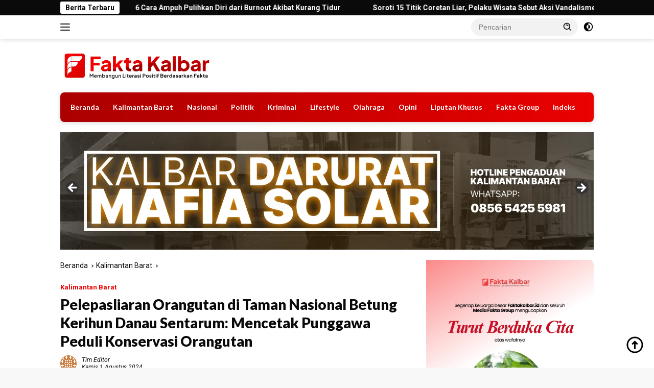

--- FILE ---
content_type: text/html; charset=UTF-8
request_url: https://faktakalbar.id/2024/08/01/pelepasliaran-orangutan-di-taman-nasional-betung-kerihun-danau-sentarum-mencetak-punggawa-peduli-konservasi-orangutan/
body_size: 76427
content:
<!doctype html>
<html lang="id">
<head>
	<meta charset="UTF-8">
	<meta name="viewport" content="width=device-width, initial-scale=1">
	<link rel="profile" href="https://gmpg.org/xfn/11">

	<meta name='robots' content='index, follow, max-image-preview:large, max-snippet:-1, max-video-preview:-1' />
<!-- Google tag (gtag.js) consent mode dataLayer added by Site Kit -->
<script id="google_gtagjs-js-consent-mode-data-layer">
window.dataLayer = window.dataLayer || [];function gtag(){dataLayer.push(arguments);}
gtag('consent', 'default', {"ad_personalization":"denied","ad_storage":"denied","ad_user_data":"denied","analytics_storage":"denied","functionality_storage":"denied","security_storage":"denied","personalization_storage":"denied","region":["AT","BE","BG","CH","CY","CZ","DE","DK","EE","ES","FI","FR","GB","GR","HR","HU","IE","IS","IT","LI","LT","LU","LV","MT","NL","NO","PL","PT","RO","SE","SI","SK"],"wait_for_update":500});
window._googlesitekitConsentCategoryMap = {"statistics":["analytics_storage"],"marketing":["ad_storage","ad_user_data","ad_personalization"],"functional":["functionality_storage","security_storage"],"preferences":["personalization_storage"]};
window._googlesitekitConsents = {"ad_personalization":"denied","ad_storage":"denied","ad_user_data":"denied","analytics_storage":"denied","functionality_storage":"denied","security_storage":"denied","personalization_storage":"denied","region":["AT","BE","BG","CH","CY","CZ","DE","DK","EE","ES","FI","FR","GB","GR","HR","HU","IE","IS","IT","LI","LT","LU","LV","MT","NL","NO","PL","PT","RO","SE","SI","SK"],"wait_for_update":500};
</script>
<!-- End Google tag (gtag.js) consent mode dataLayer added by Site Kit -->

	<!-- This site is optimized with the Yoast SEO plugin v26.6 - https://yoast.com/wordpress/plugins/seo/ -->
	<title>Pelepasliaran Orangutan di Taman Nasional Betung Kerihun Danau Sentarum: Mencetak Punggawa Peduli Konservasi Orangutan | Fakta Kalbar</title>
	<meta name="description" content="KAPUAS HULU - Dua individu Orangutan (Pongo pygmaeus) hasil rehabilitasi berhasil dilepasliarkan di Sungai Jepala Lala, Sub DAS Mendalam yang berada di" />
	<link rel="canonical" href="https://faktakalbar.id/2024/08/01/pelepasliaran-orangutan-di-taman-nasional-betung-kerihun-danau-sentarum-mencetak-punggawa-peduli-konservasi-orangutan/" />
	<meta property="og:locale" content="id_ID" />
	<meta property="og:type" content="article" />
	<meta property="og:title" content="Pelepasliaran Orangutan di Taman Nasional Betung Kerihun Danau Sentarum: Mencetak Punggawa Peduli Konservasi Orangutan | Fakta Kalbar" />
	<meta property="og:description" content="KAPUAS HULU - Dua individu Orangutan (Pongo pygmaeus) hasil rehabilitasi berhasil dilepasliarkan di Sungai Jepala Lala, Sub DAS Mendalam yang berada di" />
	<meta property="og:url" content="https://faktakalbar.id/2024/08/01/pelepasliaran-orangutan-di-taman-nasional-betung-kerihun-danau-sentarum-mencetak-punggawa-peduli-konservasi-orangutan/" />
	<meta property="og:site_name" content="Fakta Kalbar" />
	<meta property="article:publisher" content="https://www.facebook.com/mediafaktagroup" />
	<meta property="article:published_time" content="2024-08-01T08:38:01+00:00" />
	<meta property="og:image" content="https://faktakalbar.id/wp-content/uploads/2024/08/IMG_202408214_152818598.jpeg" />
	<meta property="og:image:width" content="1080" />
	<meta property="og:image:height" content="645" />
	<meta property="og:image:type" content="image/jpeg" />
	<meta name="author" content="Tim Editor" />
	<meta name="twitter:card" content="summary_large_image" />
	<meta name="twitter:creator" content="@faktanasionalID" />
	<meta name="twitter:site" content="@faktanasionalID" />
	<meta name="twitter:label1" content="Ditulis oleh" />
	<meta name="twitter:data1" content="Tim Editor" />
	<meta name="twitter:label2" content="Estimasi waktu membaca" />
	<meta name="twitter:data2" content="4 menit" />
	<script type="application/ld+json" class="yoast-schema-graph">{"@context":"https://schema.org","@graph":[{"@type":"NewsArticle","@id":"https://faktakalbar.id/2024/08/01/pelepasliaran-orangutan-di-taman-nasional-betung-kerihun-danau-sentarum-mencetak-punggawa-peduli-konservasi-orangutan/#article","isPartOf":{"@id":"https://faktakalbar.id/2024/08/01/pelepasliaran-orangutan-di-taman-nasional-betung-kerihun-danau-sentarum-mencetak-punggawa-peduli-konservasi-orangutan/"},"author":{"name":"Tim Editor","@id":"https://faktakalbar.id/#/schema/person/9ce731e71e25e7ade904e26bef745932"},"headline":"Pelepasliaran Orangutan di Taman Nasional Betung Kerihun Danau Sentarum: Mencetak Punggawa Peduli Konservasi Orangutan","datePublished":"2024-08-01T08:38:01+00:00","mainEntityOfPage":{"@id":"https://faktakalbar.id/2024/08/01/pelepasliaran-orangutan-di-taman-nasional-betung-kerihun-danau-sentarum-mencetak-punggawa-peduli-konservasi-orangutan/"},"wordCount":724,"commentCount":0,"publisher":{"@id":"https://faktakalbar.id/#organization"},"image":{"@id":"https://faktakalbar.id/2024/08/01/pelepasliaran-orangutan-di-taman-nasional-betung-kerihun-danau-sentarum-mencetak-punggawa-peduli-konservasi-orangutan/#primaryimage"},"thumbnailUrl":"https://faktakalbar.id/wp-content/uploads/2024/08/IMG_202408214_152818598.jpeg","articleSection":["Kalimantan Barat"],"inLanguage":"id","potentialAction":[{"@type":"CommentAction","name":"Comment","target":["https://faktakalbar.id/2024/08/01/pelepasliaran-orangutan-di-taman-nasional-betung-kerihun-danau-sentarum-mencetak-punggawa-peduli-konservasi-orangutan/#respond"]}]},{"@type":"WebPage","@id":"https://faktakalbar.id/2024/08/01/pelepasliaran-orangutan-di-taman-nasional-betung-kerihun-danau-sentarum-mencetak-punggawa-peduli-konservasi-orangutan/","url":"https://faktakalbar.id/2024/08/01/pelepasliaran-orangutan-di-taman-nasional-betung-kerihun-danau-sentarum-mencetak-punggawa-peduli-konservasi-orangutan/","name":"Pelepasliaran Orangutan di Taman Nasional Betung Kerihun Danau Sentarum: Mencetak Punggawa Peduli Konservasi Orangutan | Fakta Kalbar","isPartOf":{"@id":"https://faktakalbar.id/#website"},"primaryImageOfPage":{"@id":"https://faktakalbar.id/2024/08/01/pelepasliaran-orangutan-di-taman-nasional-betung-kerihun-danau-sentarum-mencetak-punggawa-peduli-konservasi-orangutan/#primaryimage"},"image":{"@id":"https://faktakalbar.id/2024/08/01/pelepasliaran-orangutan-di-taman-nasional-betung-kerihun-danau-sentarum-mencetak-punggawa-peduli-konservasi-orangutan/#primaryimage"},"thumbnailUrl":"https://faktakalbar.id/wp-content/uploads/2024/08/IMG_202408214_152818598.jpeg","datePublished":"2024-08-01T08:38:01+00:00","description":"KAPUAS HULU - Dua individu Orangutan (Pongo pygmaeus) hasil rehabilitasi berhasil dilepasliarkan di Sungai Jepala Lala, Sub DAS Mendalam yang berada di","breadcrumb":{"@id":"https://faktakalbar.id/2024/08/01/pelepasliaran-orangutan-di-taman-nasional-betung-kerihun-danau-sentarum-mencetak-punggawa-peduli-konservasi-orangutan/#breadcrumb"},"inLanguage":"id","potentialAction":[{"@type":"ReadAction","target":["https://faktakalbar.id/2024/08/01/pelepasliaran-orangutan-di-taman-nasional-betung-kerihun-danau-sentarum-mencetak-punggawa-peduli-konservasi-orangutan/"]}]},{"@type":"ImageObject","inLanguage":"id","@id":"https://faktakalbar.id/2024/08/01/pelepasliaran-orangutan-di-taman-nasional-betung-kerihun-danau-sentarum-mencetak-punggawa-peduli-konservasi-orangutan/#primaryimage","url":"https://faktakalbar.id/wp-content/uploads/2024/08/IMG_202408214_152818598.jpeg","contentUrl":"https://faktakalbar.id/wp-content/uploads/2024/08/IMG_202408214_152818598.jpeg","width":1080,"height":645},{"@type":"BreadcrumbList","@id":"https://faktakalbar.id/2024/08/01/pelepasliaran-orangutan-di-taman-nasional-betung-kerihun-danau-sentarum-mencetak-punggawa-peduli-konservasi-orangutan/#breadcrumb","itemListElement":[{"@type":"ListItem","position":1,"name":"Beranda","item":"https://faktakalbar.id/"},{"@type":"ListItem","position":2,"name":"Pelepasliaran Orangutan di Taman Nasional Betung Kerihun Danau Sentarum: Mencetak Punggawa Peduli Konservasi Orangutan"}]},{"@type":"WebSite","@id":"https://faktakalbar.id/#website","url":"https://faktakalbar.id/","name":"Fakta Kalbar","description":"Membangun Literasi Positif Berdasarkan Fakta","publisher":{"@id":"https://faktakalbar.id/#organization"},"alternateName":"Faktakalbar.id","potentialAction":[{"@type":"SearchAction","target":{"@type":"EntryPoint","urlTemplate":"https://faktakalbar.id/?s={search_term_string}"},"query-input":{"@type":"PropertyValueSpecification","valueRequired":true,"valueName":"search_term_string"}}],"inLanguage":"id"},{"@type":"Organization","@id":"https://faktakalbar.id/#organization","name":"Fakta Kalbar","alternateName":"Faktakalbar.id","url":"https://faktakalbar.id/","logo":{"@type":"ImageObject","inLanguage":"id","@id":"https://faktakalbar.id/#/schema/logo/image/","url":"https://faktakalbar.id/wp-content/uploads/2025/07/logo-fakta-kalbar-light-atas.webp","contentUrl":"https://faktakalbar.id/wp-content/uploads/2025/07/logo-fakta-kalbar-light-atas.webp","width":1997,"height":435,"caption":"Fakta Kalbar"},"image":{"@id":"https://faktakalbar.id/#/schema/logo/image/"},"sameAs":["https://www.facebook.com/mediafaktagroup","https://x.com/faktanasionalID","https://www.instagram.com/faktakalbar.id_","https://www.tiktok.com/@faktakalbar.id"]},{"@type":"Person","@id":"https://faktakalbar.id/#/schema/person/9ce731e71e25e7ade904e26bef745932","name":"Tim Editor","image":{"@type":"ImageObject","inLanguage":"id","@id":"https://faktakalbar.id/#/schema/person/image/","url":"https://secure.gravatar.com/avatar/33bc9c96333902d20290c4b4a740a09e244c011dcbdeb053cdbd3ab4dde91086?s=96&d=identicon&r=g","contentUrl":"https://secure.gravatar.com/avatar/33bc9c96333902d20290c4b4a740a09e244c011dcbdeb053cdbd3ab4dde91086?s=96&d=identicon&r=g","caption":"Tim Editor"},"url":"https://faktakalbar.id/author/editor/"}]}</script>
	<!-- / Yoast SEO plugin. -->


<link rel='dns-prefetch' href='//www.googletagmanager.com' />
<link rel='dns-prefetch' href='//connect.facebook.net' />
<link rel='dns-prefetch' href='//news.google.com' />
<link rel='dns-prefetch' href='//fonts.googleapis.com' />
<link rel='dns-prefetch' href='//pagead2.googlesyndication.com' />
<link rel="alternate" title="oEmbed (JSON)" type="application/json+oembed" href="https://faktakalbar.id/wp-json/oembed/1.0/embed?url=https%3A%2F%2Ffaktakalbar.id%2F2024%2F08%2F01%2Fpelepasliaran-orangutan-di-taman-nasional-betung-kerihun-danau-sentarum-mencetak-punggawa-peduli-konservasi-orangutan%2F" />
<link rel="alternate" title="oEmbed (XML)" type="text/xml+oembed" href="https://faktakalbar.id/wp-json/oembed/1.0/embed?url=https%3A%2F%2Ffaktakalbar.id%2F2024%2F08%2F01%2Fpelepasliaran-orangutan-di-taman-nasional-betung-kerihun-danau-sentarum-mencetak-punggawa-peduli-konservasi-orangutan%2F&#038;format=xml" />
<script id="ezoic-wp-plugin-cmp" src="https://cmp.gatekeeperconsent.com/min.js" data-cfasync="false"></script>
<script id="ezoic-wp-plugin-gatekeeper" src="https://the.gatekeeperconsent.com/cmp.min.js" data-cfasync="false"></script>
<style id='wp-img-auto-sizes-contain-inline-css'>
img:is([sizes=auto i],[sizes^="auto," i]){contain-intrinsic-size:3000px 1500px}
/*# sourceURL=wp-img-auto-sizes-contain-inline-css */
</style>
<link rel='stylesheet' id='dashicons-css' href='https://faktakalbar.id/wp-includes/css/dashicons.min.css?ver=6.9' media='all' />
<link rel='stylesheet' id='menu-icons-extra-css' href='https://faktakalbar.id/wp-content/plugins/menu-icons/css/extra.min.css?ver=0.13.20' media='all' />
<style id='wp-emoji-styles-inline-css'>

	img.wp-smiley, img.emoji {
		display: inline !important;
		border: none !important;
		box-shadow: none !important;
		height: 1em !important;
		width: 1em !important;
		margin: 0 0.07em !important;
		vertical-align: -0.1em !important;
		background: none !important;
		padding: 0 !important;
	}
/*# sourceURL=wp-emoji-styles-inline-css */
</style>
<link rel='stylesheet' id='wpberita-fonts-css' href='https://fonts.googleapis.com/css?family=Lato%3A700%2Citalic%2C900%7CRoboto%3A400%2Citalic%2C700&#038;subset=latin&#038;display=swap&#038;ver=2.1.7' media='all' />
<link rel='stylesheet' id='wpberita-style-css' href='https://faktakalbar.id/wp-content/themes/wpberita/style.css?ver=2.1.7' media='all' />
<style id='wpberita-style-inline-css'>
h1,h2,h3,h4,h5,h6,.sidr-class-site-title,.site-title,.gmr-mainmenu ul > li > a,.sidr ul li a,.heading-text,.gmr-mobilemenu ul li a,#navigationamp ul li a{font-family:Lato;}h1,h2,h3,h4,h5,h6,.sidr-class-site-title,.site-title,.gmr-mainmenu ul > li > a,.sidr ul li a,.heading-text,.gmr-mobilemenu ul li a,#navigationamp ul li a,.related-text-onlytitle{font-weight:700;}h1 strong,h2 strong,h3 strong,h4 strong,h5 strong,h6 strong{font-weight:900;}body{font-family:Roboto;--font-reguler:400;--font-bold:700;--background-color:#f8f8f8;--main-color:#000000;--link-color-body:#000000;--hoverlink-color-body:#0066bf;--border-color:#cccccc;--button-bgcolor:#b50101;--button-color:#ffffff;--header-bgcolor:#ffffff;--topnav-color:#222222;--bigheadline-color:#f1c40f;--mainmenu-color:#ffffff;--mainmenu-hovercolor:#ffffff;--secondmenu-bgcolor:#ffffff;--secondmenu-color:#0a0000;--secondmenu-hovercolor:#ff0000;--content-bgcolor:#ffffff;--content-greycolor:#0a0a0a;--greybody-bgcolor:#ffffff;--footer-bgcolor:#0a0a0a;--footer-color:#ffffff;--footer-linkcolor:#ffffff;--footer-hover-linkcolor:#ff0000;}.entry-content-single{font-size:16px;}body,body.dark-theme{--scheme-color:#0a0a0a;--secondscheme-color:#0a0a0a;--mainmenu-bgcolor:#ffffff;}/* Generate Using Cache */
/*# sourceURL=wpberita-style-inline-css */
</style>

<!-- Potongan tag Google (gtag.js) ditambahkan oleh Site Kit -->
<!-- Snippet Google Analytics telah ditambahkan oleh Site Kit -->
<!-- Potongan Google Ads ditambahkan oleh Site Kit -->
<script src="https://www.googletagmanager.com/gtag/js?id=GT-KVNW8B4M" id="google_gtagjs-js" async></script>
<script id="google_gtagjs-js-after">
window.dataLayer = window.dataLayer || [];function gtag(){dataLayer.push(arguments);}
gtag("set","linker",{"domains":["faktakalbar.id"]});
gtag("js", new Date());
gtag("set", "developer_id.dZTNiMT", true);
gtag("config", "GT-KVNW8B4M", {"googlesitekit_post_type":"post","googlesitekit_post_author":"Tim Editor","googlesitekit_post_date":"20240801"});
gtag("config", "AW-47359646");
 window._googlesitekit = window._googlesitekit || {}; window._googlesitekit.throttledEvents = []; window._googlesitekit.gtagEvent = (name, data) => { var key = JSON.stringify( { name, data } ); if ( !! window._googlesitekit.throttledEvents[ key ] ) { return; } window._googlesitekit.throttledEvents[ key ] = true; setTimeout( () => { delete window._googlesitekit.throttledEvents[ key ]; }, 5 ); gtag( "event", name, { ...data, event_source: "site-kit" } ); }; 
//# sourceURL=google_gtagjs-js-after
</script>
<link rel="https://api.w.org/" href="https://faktakalbar.id/wp-json/" /><link rel="alternate" title="JSON" type="application/json" href="https://faktakalbar.id/wp-json/wp/v2/posts/15384" /><script id="ezoic-wp-plugin-js" async src="//www.ezojs.com/ezoic/sa.min.js"></script>
<script data-ezoic="1">window.ezstandalone = window.ezstandalone || {};ezstandalone.cmd = ezstandalone.cmd || [];</script>
<meta name="generator" content="Site Kit by Google 1.168.0" /><meta name="keywords" content="berita kalbar, berita terkini kalbar, portal berita kalbar">
<meta name="msvalidate.01" content="54D1BB3BA48FEE748C9942B9EF9F0FC8"/>
<meta name="google-site-verification" content="xBGvAGDQP88Q_cOgBqt-J6WileBuRWny6_SfBvX_gA8" />
<meta name="google-site-verification" content="L0zbrUIpfdyxYdROEC4SK0UTlQe3wUnYvwFrrbhW3eU" />
<meta name="google-adsense-account" content="ca-pub-3615477349855871">
<meta name="google-adsense-account" content="ca-pub-7587766978392315">
<meta name="google-adsense-account" content="ca-pub-5215090944574724">
<meta name="google-adsense-account" content="ca-pub-3774229181323789">
<script src="https://analytics.ahrefs.com/analytics.js" data-key="bohxM9lLmPoqkJ0ynTFl2g" async></script>
<!-- Google Tag Manager -->
<script>(function(w,d,s,l,i){w[l]=w[l]||[];w[l].push({'gtm.start':
new Date().getTime(),event:'gtm.js'});var f=d.getElementsByTagName(s)[0],
j=d.createElement(s),dl=l!='dataLayer'?'&l='+l:'';j.async=true;j.src=
'https://www.googletagmanager.com/gtm.js?id='+i+dl;f.parentNode.insertBefore(j,f);
})(window,document,'script','dataLayer','GTM-PB4ZX497');</script>
<!-- End Google Tag Manager -->
<script src="https://cmp.gatekeeperconsent.com/min.js" data-cfasync="false"></script>
<script src="https://the.gatekeeperconsent.com/cmp.min.js" data-cfasync="false"></script>
<script async src="//www.ezojs.com/ezoic/sa.min.js"></script>
<script>
    window.ezstandalone = window.ezstandalone || {};
    ezstandalone.cmd = ezstandalone.cmd || [];
</script>
<meta name="description" content="Faktakalbar.id, portal berita Kalbar terpercaya menyajikan info terkini Kalimantan Barat. Dapatkan berita terbaru seputar politik, hukum, ekonomi, dan peristiwa di seluruh Kalbar secara cepat dan akurat.">

<script async type="application/javascript"
        src="https://news.google.com/swg/js/v1/swg-basic.js"></script>
<script>
  (self.SWG_BASIC = self.SWG_BASIC || []).push( basicSubscriptions => {
    basicSubscriptions.init({
      type: "NewsArticle",
      isPartOfType: ["Product"],
      isPartOfProductId: "CAow-62vDA:openaccess",
      clientOptions: { theme: "light", lang: "id" },
    });
  });
</script>

<!-- Google tag (gtag.js) -->
<script async src="https://www.googletagmanager.com/gtag/js?id=AW-17420583669"></script>
<script>
  window.dataLayer = window.dataLayer || [];
  function gtag(){dataLayer.push(arguments);}
  gtag('js', new Date());

  gtag('config', 'AW-17420583669');
</script>
<!-- Meta tag Google AdSense ditambahkan oleh Site Kit -->
<meta name="google-adsense-platform-account" content="ca-host-pub-2644536267352236">
<meta name="google-adsense-platform-domain" content="sitekit.withgoogle.com">
<!-- Akhir tag meta Google AdSense yang ditambahkan oleh Site Kit -->
<meta name="generator" content="Elementor 3.34.0; features: additional_custom_breakpoints; settings: css_print_method-external, google_font-enabled, font_display-auto">
			<style>
				.e-con.e-parent:nth-of-type(n+4):not(.e-lazyloaded):not(.e-no-lazyload),
				.e-con.e-parent:nth-of-type(n+4):not(.e-lazyloaded):not(.e-no-lazyload) * {
					background-image: none !important;
				}
				@media screen and (max-height: 1024px) {
					.e-con.e-parent:nth-of-type(n+3):not(.e-lazyloaded):not(.e-no-lazyload),
					.e-con.e-parent:nth-of-type(n+3):not(.e-lazyloaded):not(.e-no-lazyload) * {
						background-image: none !important;
					}
				}
				@media screen and (max-height: 640px) {
					.e-con.e-parent:nth-of-type(n+2):not(.e-lazyloaded):not(.e-no-lazyload),
					.e-con.e-parent:nth-of-type(n+2):not(.e-lazyloaded):not(.e-no-lazyload) * {
						background-image: none !important;
					}
				}
			</style>
			
<!-- Snippet Google AdSense telah ditambahkan oleh Site Kit -->
<script async src="https://pagead2.googlesyndication.com/pagead/js/adsbygoogle.js?client=ca-pub-3615477349855871&amp;host=ca-host-pub-2644536267352236" crossorigin="anonymous"></script>

<!-- Snippet Google AdSense penutup telah ditambahkan oleh Site Kit -->
<link rel="icon" href="https://faktakalbar.id/wp-content/uploads/2024/08/ico-100x75.png" sizes="32x32" />
<link rel="icon" href="https://faktakalbar.id/wp-content/uploads/2024/08/ico.png" sizes="192x192" />
<link rel="apple-touch-icon" href="https://faktakalbar.id/wp-content/uploads/2024/08/ico.png" />
<meta name="msapplication-TileImage" content="https://faktakalbar.id/wp-content/uploads/2024/08/ico.png" />
		<style id="wp-custom-css">
			@media (min-width: 1200px) {
    .container {
       padding-left: calc(26px / 2);
    padding-right: calc(26px / 2);
    margin-right: auto;
    margin-left: auto;
    }
}


.media-fakta-group {
    text-align: center;
    margin-top: 12px;
		margin-bottom: 4px;
    font-size: 16px;
    font-weight: bold;
}

body.dark-theme{
--mainmenu-hovercolor: red;	
--secondmenu-hovercolor: red;
--hoverlink-color-body: red;
--content-greycolor: #eee;
}

/*navbar*/
#primary-menu {
	background: linear-gradient(to right, #AB0000, #ea0101);
  box-shadow: 0px 2px 8px rgba(0, 0, 0, 0.15);
	border-radius: 8px;
	padding:8px;
	width:100%;
}

body.dark-theme #primary-menu{
 background: linear-gradient(to right, #3333, #1111);
border-radius: 8px;
	border: 1px solid rgba(128, 128, 128, 0.5);
}


/* Logo Fakta Kalbar Atas */
.custom-logo {
    content: url('https://faktakalbar.id/wp-content/uploads/2025/07/logo-fakta-kalbar-light-atas.webp');
	max-width:300px;
}

body.dark-theme .custom-logo {
    content: url('https://faktakalbar.id/wp-content/uploads/2025/07/logo-fakta-kalbar-dark-atas.webp');
}

/* menu hp */


@media screen and (max-width: 768px) {
	.gmr-mobilemenuwrap,
	.gmr-mobilemenu {
		display:block !important;
	}
}

.gmr-mobilemenuwrap {
    display: block !important;
}

body.dark-theme .gmr-mobilemenuwrap {
      background-color: #333333;
}

.gmr-mobilemenu ul li a {
      color: black;
}

body.dark-theme .gmr-mobilemenu ul li a {
      color: white;
}

/*atur warna text*/
body.dark-theme .page-title, body.dark-theme .widget-title,
body.dark-theme .module-title {
  color: white;
}

body.dark-theme .page-title::before
{
	color: white;
	border-top: 2px solid white;
	width: 50px
}

body.dark-theme .gmr-meta-topic a {
	color: red;
}

body.dark-theme .view-more-button {
	color:white;
}

.gmr-meta-topic a {
	color: #ED0101;
}

/* BOX WIDGET ROUNDED */
.box-widget {
	background-color: transparent;
	border: 1px solid rgba(225,225 , 225, 1);
	border-radius: 8px;
}

body.dark-theme .box-widget {
	background-color: transparent;
	border: 1px solid rgba(225,225 , 225, 0.25);
	border-radius: 8px;
}

.post-thumbnail, 
.attachment-large,
.attachment-medium,
.attachment-thumbnail,
.flexslider {
	border-radius: 8px;
}

/* logo sidebar */
.sidr-class-custom-logo {
	content: url('https://faktakalbar.id/wp-content/uploads/2025/03/logo-fakta-kalbar-light.png');
}

body.dark-theme .sidr-class-custom-logo {
	 content: url('https://faktakalbar.id/wp-content/uploads/2025/03/logo-fakta-kalbar-dark.png');
}

.sidebar-indexpage,
.gmr-filter-index,
.iklan-slide-2 {
	background-color: transparent;
	border-radius: 8px;
}

/*Fakta Group*/
.page-id-26353 #primary {
	margin:auto;
}
.page-id-26353 #secondary {
	display:none;
}
.page-id-26353 .entry-title {
	display:none;
}

/* footer */
@media (max-width:1080px) {
	.gmr-footer-logo img {
		margin-bottom:24px;
	}
}

body.dark-theme .entry-title, 
body.dark-theme .text-page-link,
body.dark-theme h3,
body.dark-theme .related-text-onlytitle{
	color:white;
}

#main-nav-wrap, .gmr-mainmenu-wrap {
    width: 100%; /* Pastikan navbar menggunakan seluruh lebar */
    max-width: 100vw; /* Hindari overflow */
}

 
#main-nav {
	background-color: white;
	justify-content:space-between;
}

body.dark-theme #main-nav {
	background-color: #222222;
}

#main-nav-wrap a {
        font-size: 1em; 
    }

/* BERITA FOKUS */

.box-item.gmr-focus-news {
	background-color: #fff;
	border-radius: 8px;
	border: 1px solid rgba(255, 0, 0, 0.5);
	box-shadow: 4px 4px 8px rgba(0, 0, 0, 0.05);
}

body.dark-theme .box-item.gmr-focus-news {
	background-color: #222;
	border-radius: 8px;
	border: 1px solid rgba(255, 0, 0, 0.5);
	box-shadow: 4px 4px 8px rgba(0, 0, 0, 0.05);
}

/* redaksi */
.page-id-279 .entry-title, .page-id-279 .gmr-topbanner { display:none;
}

.view-more-button {
	border-radius 4px;
	border: 1px solid rgba(255, 0, 0, 0.5);
}		</style>
		</head>

<body class="wp-singular post-template-default single single-post postid-15384 single-format-standard wp-custom-logo wp-embed-responsive wp-theme-wpberita metaslider-plugin idtheme kentooz elementor-default elementor-kit-741">
	<a class="skip-link screen-reader-text" href="#primary">Langsung ke konten</a>
	<div id="topnavwrap" class="gmr-topnavwrap clearfix">
		<div class="gmr-topnotification"><div class="container"><div class="list-flex"><div class="row-flex"><div class="text-marquee">Berita Terbaru</div></div><div class="row-flex wrap-marquee"><div class="marquee">				<a href="https://faktakalbar.id/2026/01/19/hasil-atletico-madrid-vs-alaves-laliga-2026/" class="gmr-recent-marquee" title="Hasil Liga Spanyol: Atletico Madrid Menang Tipis 1-0 Atas Alaves Berkat Tandukan Alexander Sorloth">Hasil Liga Spanyol: Atletico Madrid Menang Tipis 1-0 Atas Alaves Berkat Tandukan Alexander Sorloth</a>
								<a href="https://faktakalbar.id/2026/01/19/6-cara-ampuh-pulihkan-diri-dari-burnout-akibat-kurang-tidur/" class="gmr-recent-marquee" title="6 Cara Ampuh Pulihkan Diri dari Burnout Akibat Kurang Tidur">6 Cara Ampuh Pulihkan Diri dari Burnout Akibat Kurang Tidur</a>
								<a href="https://faktakalbar.id/2026/01/19/soroti-15-titik-coretan-liar-pelaku-wisata-sebut-aksi-vandalisme-coreng-wajah-pontianak/" class="gmr-recent-marquee" title="Soroti 15 Titik Coretan Liar, Pelaku Wisata Sebut Aksi Vandalisme Coreng Wajah Pontianak">Soroti 15 Titik Coretan Liar, Pelaku Wisata Sebut Aksi Vandalisme Coreng Wajah Pontianak</a>
								<a href="https://faktakalbar.id/2026/01/19/edukasi-sambil-rekreasi-komunitas-independent-exotic-pets-pamerkan-satwa-eksotik-di-mal-gaia/" class="gmr-recent-marquee" title="Edukasi Sambil Rekreasi, Komunitas Independent Exotic Pets Pamerkan Satwa Eksotik di Mal Gaia">Edukasi Sambil Rekreasi, Komunitas Independent Exotic Pets Pamerkan Satwa Eksotik di Mal Gaia</a>
								<a href="https://faktakalbar.id/2026/01/19/lapas-sintang-panen-156-kg-lele-dukung-ketahanan-pangan-nasional/" class="gmr-recent-marquee" title="Lapas Sintang Panen 156 Kg Lele Dukung Ketahanan Pangan Nasional">Lapas Sintang Panen 156 Kg Lele Dukung Ketahanan Pangan Nasional</a>
				</div></div></div></div></div>
		<div class="container">
			<div class="list-flex">
				<div class="row-flex gmr-navleft">
					<a id="gmr-responsive-menu" title="Menu" href="#menus" rel="nofollow"><div class="ktz-i-wrap"><span class="ktz-i"></span><span class="ktz-i"></span><span class="ktz-i"></span></div></a><div class="gmr-logo-mobile"><a class="custom-logo-link" href="https://faktakalbar.id/" title="Fakta Kalbar" rel="home"><img loading="lazy" class="custom-logo" src="https://faktakalbar.id/wp-content/uploads/2025/07/logo-fakta-kalbar-light-atas.webp" width="1997" height="435" alt="Fakta Kalbar" loading="lazy" /></a></div>				</div>

				<div class="row-flex gmr-navright">
					
								<div class="gmr-table-search">
									<form method="get" class="gmr-searchform searchform" action="https://faktakalbar.id/">
										<input type="text" name="s" id="s" placeholder="Pencarian" />
										<input type="hidden" name="post_type" value="post" />
										<button type="submit" role="button" class="gmr-search-submit gmr-search-icon">
										<svg xmlns="http://www.w3.org/2000/svg" aria-hidden="true" role="img" width="1em" height="1em" preserveAspectRatio="xMidYMid meet" viewBox="0 0 24 24"><path fill="currentColor" d="M10 18a7.952 7.952 0 0 0 4.897-1.688l4.396 4.396l1.414-1.414l-4.396-4.396A7.952 7.952 0 0 0 18 10c0-4.411-3.589-8-8-8s-8 3.589-8 8s3.589 8 8 8zm0-14c3.309 0 6 2.691 6 6s-2.691 6-6 6s-6-2.691-6-6s2.691-6 6-6z"/><path fill="currentColor" d="M11.412 8.586c.379.38.588.882.588 1.414h2a3.977 3.977 0 0 0-1.174-2.828c-1.514-1.512-4.139-1.512-5.652 0l1.412 1.416c.76-.758 2.07-.756 2.826-.002z"/></svg>
										</button>
									</form>
								</div>
							<a class="darkmode-button topnav-button" title="Mode Gelap" href="#" rel="nofollow"><svg xmlns="http://www.w3.org/2000/svg" aria-hidden="true" role="img" width="1em" height="1em" preserveAspectRatio="xMidYMid meet" viewBox="0 0 24 24"><g fill="currentColor"><path d="M12 16a4 4 0 0 0 0-8v8Z"/><path fill-rule="evenodd" d="M12 2C6.477 2 2 6.477 2 12s4.477 10 10 10s10-4.477 10-10S17.523 2 12 2Zm0 2v4a4 4 0 1 0 0 8v4a8 8 0 1 0 0-16Z" clip-rule="evenodd"/></g></svg></a><div class="gmr-search-btn">
					<a id="search-menu-button" class="topnav-button gmr-search-icon" title="Pencarian" href="#" rel="nofollow"><svg xmlns="http://www.w3.org/2000/svg" aria-hidden="true" role="img" width="1em" height="1em" preserveAspectRatio="xMidYMid meet" viewBox="0 0 24 24"><path fill="none" stroke="currentColor" stroke-linecap="round" stroke-width="2" d="m21 21l-4.486-4.494M19 10.5a8.5 8.5 0 1 1-17 0a8.5 8.5 0 0 1 17 0Z"/></svg></a>
					<div id="search-dropdown-container" class="search-dropdown search">
					<form method="get" class="gmr-searchform searchform" action="https://faktakalbar.id/">
						<input type="text" name="s" id="s" placeholder="Pencarian" />
						<button type="submit" class="gmr-search-submit gmr-search-icon"><svg xmlns="http://www.w3.org/2000/svg" aria-hidden="true" role="img" width="1em" height="1em" preserveAspectRatio="xMidYMid meet" viewBox="0 0 24 24"><path fill="currentColor" d="M10 18a7.952 7.952 0 0 0 4.897-1.688l4.396 4.396l1.414-1.414l-4.396-4.396A7.952 7.952 0 0 0 18 10c0-4.411-3.589-8-8-8s-8 3.589-8 8s3.589 8 8 8zm0-14c3.309 0 6 2.691 6 6s-2.691 6-6 6s-6-2.691-6-6s2.691-6 6-6z"/><path fill="currentColor" d="M11.412 8.586c.379.38.588.882.588 1.414h2a3.977 3.977 0 0 0-1.174-2.828c-1.514-1.512-4.139-1.512-5.652 0l1.412 1.416c.76-.758 2.07-.756 2.826-.002z"/></svg></button>
					</form>
					</div>
				</div>				</div>
			</div>
		</div>
				</div>

	<div id="page" class="site">

									<header id="masthead" class="site-header">
								<div class="container">
					<div class="site-branding">
						<div class="gmr-logo"><div class="gmr-logo-wrap"><a class="custom-logo-link logolink" href="https://faktakalbar.id" title="Fakta Kalbar" rel="home"><img loading="lazy" class="custom-logo" src="https://faktakalbar.id/wp-content/uploads/2025/07/logo-fakta-kalbar-light-atas.webp" width="1997" height="435" alt="Fakta Kalbar" loading="lazy" /></a><div class="close-topnavmenu-wrap"><a id="close-topnavmenu-button" rel="nofollow" href="#"><svg xmlns="http://www.w3.org/2000/svg" aria-hidden="true" role="img" width="1em" height="1em" preserveAspectRatio="xMidYMid meet" viewBox="0 0 32 32"><path fill="currentColor" d="M24 9.4L22.6 8L16 14.6L9.4 8L8 9.4l6.6 6.6L8 22.6L9.4 24l6.6-6.6l6.6 6.6l1.4-1.4l-6.6-6.6L24 9.4z"/></svg></a></div></div></div>					</div><!-- .site-branding -->
				</div>
			</header><!-- #masthead -->
							<div id="main-nav-wrap" class="gmr-mainmenu-wrap">
				<div class="container">
					<nav id="main-nav" class="main-navigation gmr-mainmenu">
						<ul id="primary-menu" class="menu"><li id="menu-item-17083" class="menu-item menu-item-type-custom menu-item-object-custom menu-item-home menu-item-17083"><a href="https://faktakalbar.id">Beranda</a></li>
<li id="menu-item-4465" class="menu-item menu-item-type-custom menu-item-object-custom menu-item-4465"><a href="https://faktakalbar.id/kalimantan-barat/">Kalimantan Barat</a></li>
<li id="menu-item-4473" class="menu-item menu-item-type-custom menu-item-object-custom menu-item-4473"><a href="https://faktakalbar.id/berita-nasional">Nasional</a></li>
<li id="menu-item-26825" class="menu-item menu-item-type-taxonomy menu-item-object-category menu-item-26825"><a href="https://faktakalbar.id/politik/">Politik</a></li>
<li id="menu-item-26826" class="menu-item menu-item-type-taxonomy menu-item-object-category menu-item-26826"><a href="https://faktakalbar.id/kriminal/">Kriminal</a></li>
<li id="menu-item-26827" class="menu-item menu-item-type-taxonomy menu-item-object-category menu-item-26827"><a href="https://faktakalbar.id/lifestyle/">Lifestyle</a></li>
<li id="menu-item-26828" class="menu-item menu-item-type-taxonomy menu-item-object-category menu-item-26828"><a href="https://faktakalbar.id/olahraga/">Olahraga</a></li>
<li id="menu-item-26843" class="menu-item menu-item-type-taxonomy menu-item-object-category menu-item-26843"><a href="https://faktakalbar.id/opini/">Opini</a></li>
<li id="menu-item-26842" class="menu-item menu-item-type-taxonomy menu-item-object-category menu-item-26842"><a href="https://faktakalbar.id/khusus/">Liputan Khusus</a></li>
<li id="menu-item-26356" class="menu-item menu-item-type-post_type menu-item-object-page menu-item-26356"><a href="https://faktakalbar.id/fakta-group/">Fakta Group</a></li>
<li id="menu-item-26350" class="menu-item menu-item-type-post_type menu-item-object-page menu-item-26350"><a href="https://faktakalbar.id/indeks/">Indeks</a></li>
</ul>					</nav><!-- #main-nav -->
				</div>
			</div>
			
		<div class="gmr-topbanner text-center"><div class="container"><div id="metaslider-id-29488" style="width: 100%;" class="ml-slider-3-104-0 metaslider metaslider-flex metaslider-29488 ml-slider ms-theme-default nav-hidden" role="region" aria-label="banner-atas" data-height="480" data-width="2180">
    <div id="metaslider_container_29488">
        <div id="metaslider_29488">
            <ul class='slides'>
                <li style="display: block; width: 100%;" class="slide-43675 ms-image " aria-roledescription="slide" data-date="2025-09-04 13:56:54" data-filename="indonesia-darurat-koruptor-2180x480.png" data-slide-type="image"><img fetchpriority="high" src="https://faktakalbar.id/wp-content/uploads/2025/12/indonesia-darurat-koruptor-2180x480.png" height="480" width="2180" alt="" class="slider-29488 slide-43675 msDefaultImage" title="indonesia-darurat-koruptor" /></li>
                <li style="display: none; width: 100%;" class="slide-43673 ms-image " aria-roledescription="slide" data-date="2025-09-04 13:44:43" data-filename="kalbar-darurat-mafia-tambangpng.png" data-slide-type="image"><img src="https://faktakalbar.id/wp-content/uploads/2025/09/kalbar-darurat-mafia-tambangpng.png" height="480" width="2180" alt="" class="slider-29488 slide-43673 msDefaultImage" title="kalbar-darurat-mafia-tambangpng" /></li>
                <li style="display: none; width: 100%;" class="slide-40463 ms-image " aria-roledescription="slide" data-date="2025-08-05 18:08:07" data-filename="kalbar-darurat-mafia-proyek.png" data-slide-type="image"><img src="https://faktakalbar.id/wp-content/uploads/2025/08/kalbar-darurat-mafia-proyek.png" height="480" width="2180" alt="" class="slider-29488 slide-40463 msDefaultImage" title="kalbar-darurat-mafia-proyek" /></li>
                <li style="display: none; width: 100%;" class="slide-29492 ms-image " aria-roledescription="slide" data-date="2025-04-10 16:37:01" data-filename="kalbar-darurat-mafia-solar.png" data-slide-type="image"><a href="http://wa.me/6285654255981" target="_blank" aria-label="Hotline pengaduan tambang ilegal di Kalimantan Barat" class="metaslider_image_link"><img loading="lazy" src="https://faktakalbar.id/wp-content/uploads/2025/08/kalbar-darurat-mafia-solar.png" height="480" width="2180" alt="" class="slider-29488 slide-29492 msDefaultImage" title="kalbar-darurat-mafia-solar" /></a></li>
            </ul>
        </div>
        
    </div>
</div></div></div>
		<div id="content" class="gmr-content">

			<div class="container">
				<div class="row">
<main id="primary" class="site-main col-md-8">
	
<article id="post-15384" class="content-single post-15384 post type-post status-publish format-standard has-post-thumbnail hentry category-kalimantan-barat">
				<div class="breadcrumbs" itemscope itemtype="https://schema.org/BreadcrumbList">
																						<span class="first-cl" itemprop="itemListElement" itemscope itemtype="https://schema.org/ListItem">
								<a itemscope itemtype="https://schema.org/WebPage" itemprop="item" itemid="https://faktakalbar.id/" href="https://faktakalbar.id/"><span itemprop="name">Beranda</span></a>
								<span itemprop="position" content="1"></span>
							</span>
												<span class="separator"></span>
																											<span class="0-cl" itemprop="itemListElement" itemscope itemtype="http://schema.org/ListItem">
								<a itemscope itemtype="https://schema.org/WebPage" itemprop="item" itemid="https://faktakalbar.id/kalimantan-barat/" href="https://faktakalbar.id/kalimantan-barat/"><span itemprop="name">Kalimantan Barat</span></a>
								<span itemprop="position" content="2"></span>
							</span>
												<span class="separator"></span>
																				<span class="last-cl" itemscope itemtype="https://schema.org/ListItem">
						<span itemprop="name">Pelepasliaran Orangutan di Taman Nasional Betung Kerihun Danau Sentarum: Mencetak Punggawa Peduli Konservasi Orangutan</span>
						<span itemprop="position" content="3"></span>
						</span>
												</div>
				<header class="entry-header entry-header-single">
		<div class="gmr-meta-topic"><strong><span class="cat-links-content"><a href="https://faktakalbar.id/kalimantan-barat/" rel="category tag">Kalimantan Barat</a></span></strong>&nbsp;&nbsp;</div><h1 class="entry-title"><strong>Pelepasliaran Orangutan di Taman Nasional Betung Kerihun Danau Sentarum: Mencetak Punggawa Peduli Konservasi Orangutan</strong></h1><div class="list-table clearfix"><div class="table-row"><div class="table-cell gmr-gravatar-metasingle"><a class="url" href="https://faktakalbar.id/author/editor/" title="Permalink ke: Tim Editor"><img alt='' src='https://secure.gravatar.com/avatar/33bc9c96333902d20290c4b4a740a09e244c011dcbdeb053cdbd3ab4dde91086?s=32&#038;d=identicon&#038;r=g' srcset='https://secure.gravatar.com/avatar/33bc9c96333902d20290c4b4a740a09e244c011dcbdeb053cdbd3ab4dde91086?s=64&#038;d=identicon&#038;r=g 2x' class='avatar avatar-32 photo img-cicle' height='32' width='32' decoding='async'/></a></div><div class="table-cell gmr-content-metasingle"><div class="meta-content gmr-content-metasingle"><span class="author vcard"><a class="url fn n" href="https://faktakalbar.id/author/editor/" title="Tim Editor">Tim Editor</a></span></div><div class="meta-content gmr-content-metasingle"><span class="posted-on"><time class="entry-date published updated" datetime="2024-08-01T15:38:01+07:00">Kamis 1 Agustus 2024</time></span></div></div></div></div>	</header><!-- .entry-header -->
				<figure class="post-thumbnail gmr-thumbnail-single">
				<img loading="lazy" width="1080" height="645" src="https://faktakalbar.id/wp-content/uploads/2024/08/IMG_202408214_152818598.jpeg" class="attachment-post-thumbnail size-post-thumbnail wp-post-image" alt="" decoding="async" srcset="https://faktakalbar.id/wp-content/uploads/2024/08/IMG_202408214_152818598.jpeg 1080w, https://faktakalbar.id/wp-content/uploads/2024/08/IMG_202408214_152818598-768x459.jpeg 768w" sizes="(max-width: 1080px) 100vw, 1080px" />							</figure>
			
	<div class="single-wrap">
				<div class="entry-content entry-content-single clearfix">
			<p>KAPUAS HULU &#8211; Dua individu Orangutan (Pongo pygmaeus) hasil rehabilitasi berhasil dilepasliarkan di Sungai Jepala Lala, Sub DAS Mendalam yang berada di wilayah kerja Resort Nanga Hovat, Seksi Pengelolaan Taman Nasional Wilayah III Padua Mendalam, Bidang Pengelolaan Taman Nasional Wilayah II Kedamin, Balai Besar Taman Nasional Betung Kerihun Danau Sentarum (BBTNBKDS).</p><!-- Ezoic - wp_under_page_title - under_page_title --><div id="ezoic-pub-ad-placeholder-119" data-inserter-version="2" data-placement-location="under_page_title"></div><script data-ezoic="1">ezstandalone.cmd.push(function () { ezstandalone.showAds(119); });</script><!-- End Ezoic - wp_under_page_title - under_page_title --><div class='code-block code-block-1' style='margin: 8px 0; clear: both;'>
<script async src="https://pagead2.googlesyndication.com/pagead/js/adsbygoogle.js?client=ca-pub-7587766978392315"
     crossorigin="anonymous"></script>
<ins class="adsbygoogle"
     style="display:block; text-align:center;"
     data-ad-layout="in-article"
     data-ad-format="fluid"
     data-ad-client="ca-pub-7587766978392315"
     data-ad-slot="8994762924"></ins>
<script>
     (adsbygoogle = window.adsbygoogle || []).push({});
</script></div>

<p>&nbsp;</p>
<p>Pelepasliaran ini merupakan tahapan ke 14 kalinya dilaksanakan semenjak tahun 2017, setelah sebelumnya berhasil melepasliarkan sejumlah 30 individu orangutan di kawasan Sub Das Mendalam Taman Nasional Betung Kerihun Danau Sentarum. Penentuan lokasi pelepasliaran setelah melalui kajian habitat ditinjau dari kesesuaian dengan preferensi habitat orangutan, baik dari segi pakan, ruang, sumber air dan tutupan hutan serta jauh dari lokasi pemukiman masyarakat.</p>
<p>Dua individu Orangutan (Pongo pygmaeus) yang dilepasliarkan ini merupakan satwa hasil penyelamatan Balai KSDA Kalbar dari masyarakat. Satu individu Orangutan berjenis kelamin betina di evakuasi dari masyarakat Kabupaten Mempawah pada tahun 2020. Sedangkan satu individu Orangutan lainnya berjenis kelamin jantan berasal dari Kabupaten Melawi. Dalam rangka pemulihan kondisi dan sifat liarnya, kedua Orangutan telah menjalani proses rehabiltasi di Sekolah Hutan Tembak oleh Yayasan Penyelamatan Orangutan Sintang. Saat ini kedua Orangutan berusia 8 (delapan) tahun.</p><!-- Ezoic - wp_under_first_paragraph - under_first_paragraph --><div id="ezoic-pub-ad-placeholder-127" data-inserter-version="2" data-placement-location="under_first_paragraph"></div><script data-ezoic="1">ezstandalone.cmd.push(function () { ezstandalone.showAds(127); });</script><!-- End Ezoic - wp_under_first_paragraph - under_first_paragraph --><div class='code-block code-block-3' style='margin: 8px 0; clear: both;'>
<script async src="https://pagead2.googlesyndication.com/pagead/js/adsbygoogle.js?client=ca-pub-3774229181323789"
     crossorigin="anonymous"></script>
<!-- advertising1 -->
<ins class="adsbygoogle"
     style="display:block"
     data-ad-client="ca-pub-3774229181323789"
     data-ad-slot="5981720224"
     data-ad-format="auto"
     data-full-width-responsive="true"></ins>
<script>
     (adsbygoogle = window.adsbygoogle || []).push({});
</script></div>

<p>&nbsp;</p>
<p>Kepala BKSDA Kalimantan Barat, RM. Wiwied Widodo, menyampaikan &#x201C;Proses menuju pelepasliaran orangutan sangatlah panjang dan mahal. Namun begitu kami memastikan semua prosedur dari awal sampai pada saat pelepasliaran baik terkait dengan administrasi maupun terkait satwanya sendiri sudah memenuhi persyaratan dan sudah siap untuk dilepasliarkan&#x201D;.</p><div class='code-block code-block-2' style='margin: 8px 0; clear: both;'>
<script async src="https://pagead2.googlesyndication.com/pagead/js/adsbygoogle.js?client=ca-pub-5215090944574724"
     crossorigin="anonymous"></script>
<!-- Display fd -->
<ins class="adsbygoogle"
     style="display:block"
     data-ad-client="ca-pub-5215090944574724"
     data-ad-slot="6198785608"
     data-ad-format="auto"
     data-full-width-responsive="true"></ins>
<script>
     (adsbygoogle = window.adsbygoogle || []).push({});
</script></div>

<p>&nbsp;</p>
<p>Apresiasi yang setinggi-tingginya kepada semua pihak yang telah bekerja keras dalam membantu upaya pelepasliaran kedua orangutan ini mulai dari penyelamatan, rehabilitasi sampai dengan pelepasliaran sehingga berjalan dengan lancar dan sesuai prosedur&#x201D; tutup Wiwied.</p><!-- Ezoic - wp_under_second_paragraph - under_second_paragraph --><div id="ezoic-pub-ad-placeholder-128" data-inserter-version="2" data-placement-location="under_second_paragraph"></div><script data-ezoic="1">ezstandalone.cmd.push(function () { ezstandalone.showAds(128); });</script><!-- End Ezoic - wp_under_second_paragraph - under_second_paragraph -->
<p>&nbsp;</p>
<p>Kedua individu Orangutan ini telah menjalani rehabiltasi selama tiga sampai empat tahun. Selama dua tahun terahir mereka menjalani proses pengenalan alam Sekolah Hutan Tembak di Jerora. Keduanya telah memiliki kemampuan lokomosi yang baik, pengenalan berbagai jenis pakan dan memiliki keterampilan membuat sarang dan merenovasi sarang lama.</p>
<p>&nbsp;</p>
<p>Pelepasliaran orangutan kali ini memang lebih spesial dari kegiatan-kegiatan pelepasliaran orangutan sebelumnya. Dari 13 kali kegiatan pelepasliaran yang telah dilakukan oleh BKSDA Kalbar bersama BBTNBKDS dan YPOS, baru kali ini melibatkan banyak pihak dan elemen masyarakat.</p><!-- Ezoic - wp_mid_content - mid_content --><div id="ezoic-pub-ad-placeholder-129" data-inserter-version="2" data-placement-location="mid_content"></div><script data-ezoic="1">ezstandalone.cmd.push(function () { ezstandalone.showAds(129); });</script><!-- End Ezoic - wp_mid_content - mid_content -->
<p>&nbsp;</p>
<p>Acara pelepasliaran ini dihadiri oleh para Stake Holder Lingkup Pemerintah Daerah Kabupaten Kapuas Hulu (Pengadilan Negeri), Tokoh Adat dan Perangkat Desa, Masyarakat Peduli Konservasi, Kelompok Sadar Wisata (Pokdarwis) Desa Datah Dian, Kader konservasi, serta masyarakat yang berada di sekitar kawasan Taman Nasional Betung Kerihun.</p>
<p>&nbsp;</p>
<p>Tokoh adat, (Giling), sebagai perwakilan masyarakat mengungkapkan perasaannya &#x201C;saya sebagai masyarakat setempat sangat senang dengan adanya kegiatan pelepasliaran orangutan ini. Semoga kedua Orangutan ini dapat hidup senang di alamnya&#x201D;.</p>
<p>Kader konservasi, (Kesia Bong Sukhin) yang berkesempatan ikut pelepasliaran mengungkapkan &#x201C; Perasaan saya saat melihat Orangutan dilepasliarkan, saya sebagai generasi muda merasakan tanggungjawab untuk menjaga dan melestarikan Orangutan, mamalia yang paling cerdas dan bertugas menjaga ekosistem hutan kita. Jadi mulai sekarang, mari kita menjadi dan melestarikannya&#x201D; .</p><!-- Ezoic - wp_long_content - long_content --><div id="ezoic-pub-ad-placeholder-130" data-inserter-version="2" data-placement-location="long_content"></div><script data-ezoic="1">ezstandalone.cmd.push(function () { ezstandalone.showAds(130); });</script><!-- End Ezoic - wp_long_content - long_content -->
<p>&nbsp;</p>
<p>Pelepasliaran ini bukan sekedar kegiatan simbolis tetapi berbagi rasa dan berbagi emosi. Merasakan pengalaman melepaskan satwa di alam yang merupakan di rumah mereka sehingga terjalin emosi untuk menjaga satwa ini.</p>
<p>&nbsp;</p>
<p>Kepala BBTNBKDS, Sadtata Noor Adirahmanta, dalam keterangannya mengatakan &#x201C;Selama ini kita lupa dan asyik sendiri dalam mengurusi konservasi. Pelibatan stake holder dan elemen masyarakat dalam pelepasliaran orangutan kali ini bertujuan untuk membangkitkan dan menanamkan nilai-nilai konservasi serta menimbulkan rasa kepedulian masyarakat menjadi bagian dalam upaya pelestarian alam&#x201D;.</p>
<p>Konsep Konservasi Inklusif diharapkan dapat menggerakkan masyarakat untuk ikut berperan dalam menjaga alam serta kelestarian satwa liar termasuk orangutan.</p><!-- Ezoic - wp_longer_content - longer_content --><div id="ezoic-pub-ad-placeholder-131" data-inserter-version="2" data-placement-location="longer_content"></div><script data-ezoic="1">ezstandalone.cmd.push(function () { ezstandalone.showAds(131); });</script><!-- End Ezoic - wp_longer_content - longer_content -->
<p>&nbsp;</p>
<p>&#x201C;Beri panggung kepada para pihak serta masyarakat dalam kegiatan pelepasliaran seperti ini. Dengan demikian, di bawah alam sadar mereka akan menerima hal baik ini sebagai tugas dan tanggung jawabnya untuk terus berperan dalam menjaga alam. Menjaga alam, menjaga ekosistem, menjaga satwa (Orangutan) bukan hanya tugas pemerintah atau mitra konservasi tetapi merupakan tugas bersama &#x201C;, tutup Sadtata.</p>
<p>&nbsp;</p>
<p>Setelah pelepasliaran, kedua individu Orangutan dilakukan pemantauan pasca pelepasliaran untuk memastikan orangutan yang dilepasliarkan bisa beradaptasi dan bertahan hidup di alam liar. Pemantauan dengan metode nest to nest dengan mengikuti Orangutan mulai dari bangun di pagi hari hingga tidur di sore hari selama 3 bulan.</p>
<p>&nbsp;</p>
<p>Kolaborasi dengan masyarakat lokal dan pihak terkait adalah kunci keberhasilan dalam upaya konservasi Orangutan. Kegiatan pelepasliaran ini dapat terlaksana melalui kolaborasi multipihak antara Balai KSDA Kalimantan Barat bersama Balai Besar Taman Nasional Betung Kerihun Danau Sentarum (BBTNBKDS) didukung oleh Yayasan Penyelamatan Orangutan Sintang (YPOS).(*r bksda)</p><!-- Ezoic - wp_longest_content - longest_content --><div id="ezoic-pub-ad-placeholder-132" data-inserter-version="2" data-placement-location="longest_content"></div><script data-ezoic="1">ezstandalone.cmd.push(function () { ezstandalone.showAds(132); });</script><!-- End Ezoic - wp_longest_content - longest_content -->
<p>&nbsp;</p>
<!-- CONTENT END 1 -->

			<footer class="entry-footer entry-footer-single">
								<div class="gmr-cf-metacontent heading-text meta-content"></div>			</footer><!-- .entry-footer -->
					</div><!-- .entry-content -->
	</div>
	<div class="list-table clearfix"><div class="table-row"><div class="table-cell"><span class="comments-link heading-text"><a href="https://faktakalbar.id/2024/08/01/pelepasliaran-orangutan-di-taman-nasional-betung-kerihun-danau-sentarum-mencetak-punggawa-peduli-konservasi-orangutan/#disqus_thread"><span class="dsq-postid" data-dsqidentifier="15384 https://ivory-pony-739786.hostingersite.com/?p=15384"><svg xmlns="http://www.w3.org/2000/svg" aria-hidden="true" role="img" width="1em" height="1em" preserveAspectRatio="xMidYMid meet" viewBox="0 0 16 16"><path fill="#888" d="M3.05 3A2.5 2.5 0 0 1 5.5 1H12a3 3 0 0 1 3 3v4.5a2.5 2.5 0 0 1-2 2.45V11a2 2 0 0 1-2 2H7.16l-2.579 1.842A1 1 0 0 1 3 14.028V13a2 2 0 0 1-2-2V5a2 2 0 0 1 2-2h.05Zm1.035 0H11a2 2 0 0 1 2 2v4.915A1.5 1.5 0 0 0 14 8.5V4a2 2 0 0 0-2-2H5.5a1.5 1.5 0 0 0-1.415 1ZM12 11V5a1 1 0 0 0-1-1H3a1 1 0 0 0-1 1v6a1 1 0 0 0 1 1h1v2.028L6.84 12H11a1 1 0 0 0 1-1Z"/></svg><span class="text-comment">Komentar</span></span></a></span></div><div class="table-cell gmr-content-share"><ul class="gmr-socialicon-share pull-right"><li class="facebook"><a href="https://www.facebook.com/sharer/sharer.php?u=https%3A%2F%2Ffaktakalbar.id%2F2024%2F08%2F01%2Fpelepasliaran-orangutan-di-taman-nasional-betung-kerihun-danau-sentarum-mencetak-punggawa-peduli-konservasi-orangutan%2F" target="_blank" rel="nofollow" title="Facebook Share"><svg xmlns="http://www.w3.org/2000/svg" aria-hidden="true" role="img" width="1em" height="1em" preserveAspectRatio="xMidYMid meet" viewBox="0 0 32 32"><path fill="#4267b2" d="M19.254 2C15.312 2 13 4.082 13 8.826V13H8v5h5v12h5V18h4l1-5h-5V9.672C18 7.885 18.583 7 20.26 7H23V2.205C22.526 2.141 21.145 2 19.254 2z"/></svg></a></li><li class="twitter"><a href="https://twitter.com/intent/tweet?url=https%3A%2F%2Ffaktakalbar.id%2F2024%2F08%2F01%2Fpelepasliaran-orangutan-di-taman-nasional-betung-kerihun-danau-sentarum-mencetak-punggawa-peduli-konservasi-orangutan%2F&amp;text=Pelepasliaran%20Orangutan%20di%20Taman%20Nasional%20Betung%20Kerihun%20Danau%20Sentarum%3A%20Mencetak%20Punggawa%20Peduli%20Konservasi%20Orangutan" target="_blank" rel="nofollow" title="Tweet Ini"><svg xmlns="http://www.w3.org/2000/svg" width="24" height="24" viewBox="0 0 24 24"><path fill="currentColor" d="M18.205 2.25h3.308l-7.227 8.26l8.502 11.24H16.13l-5.214-6.817L4.95 21.75H1.64l7.73-8.835L1.215 2.25H8.04l4.713 6.231l5.45-6.231Zm-1.161 17.52h1.833L7.045 4.126H5.078L17.044 19.77Z"/></svg></a></li><li class="pin"><a href="https://pinterest.com/pin/create/button/?url=https%3A%2F%2Ffaktakalbar.id%2F2024%2F08%2F01%2Fpelepasliaran-orangutan-di-taman-nasional-betung-kerihun-danau-sentarum-mencetak-punggawa-peduli-konservasi-orangutan%2F&amp;desciption=Pelepasliaran%20Orangutan%20di%20Taman%20Nasional%20Betung%20Kerihun%20Danau%20Sentarum%3A%20Mencetak%20Punggawa%20Peduli%20Konservasi%20Orangutan&amp;media=https%3A%2F%2Ffaktakalbar.id%2Fwp-content%2Fuploads%2F2024%2F08%2FIMG_202408214_152818598.jpeg" target="_blank" rel="nofollow" title="Tweet Ini"><svg xmlns="http://www.w3.org/2000/svg" aria-hidden="true" role="img" width="1em" height="1em" preserveAspectRatio="xMidYMid meet" viewBox="0 0 32 32"><path fill="#e60023" d="M16.75.406C10.337.406 4 4.681 4 11.6c0 4.4 2.475 6.9 3.975 6.9c.619 0 .975-1.725.975-2.212c0-.581-1.481-1.819-1.481-4.238c0-5.025 3.825-8.588 8.775-8.588c4.256 0 7.406 2.419 7.406 6.863c0 3.319-1.331 9.544-5.644 9.544c-1.556 0-2.888-1.125-2.888-2.737c0-2.363 1.65-4.65 1.65-7.088c0-4.137-5.869-3.387-5.869 1.613c0 1.05.131 2.212.6 3.169c-.863 3.713-2.625 9.244-2.625 13.069c0 1.181.169 2.344.281 3.525c.212.238.106.213.431.094c3.15-4.313 3.038-5.156 4.463-10.8c.769 1.463 2.756 2.25 4.331 2.25c6.637 0 9.619-6.469 9.619-12.3c0-6.206-5.363-10.256-11.25-10.256z"/></svg></a></li><li class="telegram"><a href="https://t.me/share/url?url=https%3A%2F%2Ffaktakalbar.id%2F2024%2F08%2F01%2Fpelepasliaran-orangutan-di-taman-nasional-betung-kerihun-danau-sentarum-mencetak-punggawa-peduli-konservasi-orangutan%2F&amp;text=Pelepasliaran%20Orangutan%20di%20Taman%20Nasional%20Betung%20Kerihun%20Danau%20Sentarum%3A%20Mencetak%20Punggawa%20Peduli%20Konservasi%20Orangutan" target="_blank" rel="nofollow" title="Telegram Share"><svg xmlns="http://www.w3.org/2000/svg" aria-hidden="true" role="img" width="1em" height="1em" preserveAspectRatio="xMidYMid meet" viewBox="0 0 15 15"><path fill="none" stroke="#08c" stroke-linejoin="round" d="m14.5 1.5l-14 5l4 2l6-4l-4 5l6 4l2-12Z"/></svg></a></li><li class="whatsapp"><a href="https://api.whatsapp.com/send?text=Pelepasliaran%20Orangutan%20di%20Taman%20Nasional%20Betung%20Kerihun%20Danau%20Sentarum%3A%20Mencetak%20Punggawa%20Peduli%20Konservasi%20Orangutan https%3A%2F%2Ffaktakalbar.id%2F2024%2F08%2F01%2Fpelepasliaran-orangutan-di-taman-nasional-betung-kerihun-danau-sentarum-mencetak-punggawa-peduli-konservasi-orangutan%2F" target="_blank" rel="nofollow" title="Kirim Ke WhatsApp"><svg xmlns="http://www.w3.org/2000/svg" aria-hidden="true" role="img" width="1em" height="1em" preserveAspectRatio="xMidYMid meet" viewBox="0 0 32 32"><path fill="#25d366" d="M23.328 19.177c-.401-.203-2.354-1.156-2.719-1.292c-.365-.13-.63-.198-.896.203c-.26.391-1.026 1.286-1.26 1.547s-.464.281-.859.104c-.401-.203-1.682-.62-3.203-1.984c-1.188-1.057-1.979-2.359-2.214-2.76c-.234-.396-.026-.62.172-.818c.182-.182.401-.458.604-.698c.193-.24.255-.401.396-.661c.13-.281.063-.5-.036-.698s-.896-2.161-1.229-2.943c-.318-.776-.651-.677-.896-.677c-.229-.021-.495-.021-.76-.021s-.698.099-1.063.479c-.365.401-1.396 1.359-1.396 3.297c0 1.943 1.427 3.823 1.625 4.104c.203.26 2.807 4.26 6.802 5.979c.953.401 1.693.641 2.271.839c.953.302 1.823.26 2.51.161c.76-.125 2.354-.964 2.688-1.901c.339-.943.339-1.724.24-1.901c-.099-.182-.359-.281-.76-.458zM16.083 29h-.021c-2.365 0-4.703-.641-6.745-1.839l-.479-.286l-5 1.302l1.344-4.865l-.323-.5a13.166 13.166 0 0 1-2.021-7.01c0-7.26 5.943-13.182 13.255-13.182c3.542 0 6.865 1.38 9.365 3.88a13.058 13.058 0 0 1 3.88 9.323C29.328 23.078 23.39 29 16.088 29zM27.359 4.599C24.317 1.661 20.317 0 16.062 0C7.286 0 .14 7.115.135 15.859c0 2.792.729 5.516 2.125 7.927L0 32l8.448-2.203a16.13 16.13 0 0 0 7.615 1.932h.005c8.781 0 15.927-7.115 15.932-15.865c0-4.234-1.651-8.219-4.661-11.214z"/></svg></a></li></ul></div></div></div><div class="gmr-related-post"><h3 class="related-text">Baca Juga</h3><div class="wpberita-list-gallery clearfix"><div class="list-gallery related-gallery"><a href="https://faktakalbar.id/2026/01/19/sepekan-ke-depan-kalbar-dominan-cerah-berawan-bmkg-ingatkan-waspada-potensi-karhutla/" class="post-thumbnail" aria-hidden="true" tabindex="-1" title="Sepekan ke Depan Kalbar Dominan Cerah Berawan, BMKG Ingatkan Waspada Potensi Karhutla" rel="bookmark"><img width="250" height="140" src="https://faktakalbar.id/wp-content/uploads/2026/01/peta-sebaran-potensi-hujan-harian-dan-tabel-cuaca-kalimantan-barat-dari-bmkg-januari-2026-250x140.png" class="attachment-medium-new size-medium-new wp-post-image" alt="Infografis potensi hujan harian di wilayah Kalimantan Barat periode 19-25 Januari 2026" decoding="async" srcset="https://faktakalbar.id/wp-content/uploads/2026/01/peta-sebaran-potensi-hujan-harian-dan-tabel-cuaca-kalimantan-barat-dari-bmkg-januari-2026-250x140.png 250w, https://faktakalbar.id/wp-content/uploads/2026/01/peta-sebaran-potensi-hujan-harian-dan-tabel-cuaca-kalimantan-barat-dari-bmkg-januari-2026-400x225.png 400w" sizes="(max-width: 250px) 100vw, 250px" /></a><div class="list-gallery-title"><a href="https://faktakalbar.id/2026/01/19/sepekan-ke-depan-kalbar-dominan-cerah-berawan-bmkg-ingatkan-waspada-potensi-karhutla/" class="recent-title heading-text" title="Sepekan ke Depan Kalbar Dominan Cerah Berawan, BMKG Ingatkan Waspada Potensi Karhutla" rel="bookmark">Sepekan ke Depan Kalbar Dominan Cerah Berawan, BMKG Ingatkan Waspada Potensi Karhutla</a></div></div><div class="list-gallery related-gallery"><a href="https://faktakalbar.id/2026/01/18/resmi-jabat-pangdam-xii-tanjungpura-mayjen-tni-novi-rubadi-sugito-fokus-perkuat-pengamanan-perbatasan/" class="post-thumbnail" aria-hidden="true" tabindex="-1" title="Resmi Jabat Pangdam XII/Tanjungpura, Mayjen TNI Novi Rubadi Sugito Fokus Perkuat Pengamanan Perbatasan" rel="bookmark"><img width="250" height="140" src="https://faktakalbar.id/wp-content/uploads/2026/01/Mayjen-TNI-Novi-Rubadi-Sugito-kiri-melakukan-salam-komando-bersama-Mayjen-TNI-Jamallulael-usai-upacara-serah-terima-pasukan-di-Lapangan-Tidayu-e1768718914769-250x140.jpeg" class="attachment-medium-new size-medium-new wp-post-image" alt="Mayjen TNI Novi Rubadi Sugito (kiri) melakukan salam komando bersama Mayjen TNI Jamallulael usai upacara serah terima pasukan di Lapangan Tidayu, Makodam XII/Tpr, Sabtu (17/1)." decoding="async" srcset="https://faktakalbar.id/wp-content/uploads/2026/01/Mayjen-TNI-Novi-Rubadi-Sugito-kiri-melakukan-salam-komando-bersama-Mayjen-TNI-Jamallulael-usai-upacara-serah-terima-pasukan-di-Lapangan-Tidayu-e1768718914769-250x140.jpeg 250w, https://faktakalbar.id/wp-content/uploads/2026/01/Mayjen-TNI-Novi-Rubadi-Sugito-kiri-melakukan-salam-komando-bersama-Mayjen-TNI-Jamallulael-usai-upacara-serah-terima-pasukan-di-Lapangan-Tidayu-e1768718914769-400x225.jpeg 400w, https://faktakalbar.id/wp-content/uploads/2026/01/Mayjen-TNI-Novi-Rubadi-Sugito-kiri-melakukan-salam-komando-bersama-Mayjen-TNI-Jamallulael-usai-upacara-serah-terima-pasukan-di-Lapangan-Tidayu-e1768718914769-768x432.jpeg 768w, https://faktakalbar.id/wp-content/uploads/2026/01/Mayjen-TNI-Novi-Rubadi-Sugito-kiri-melakukan-salam-komando-bersama-Mayjen-TNI-Jamallulael-usai-upacara-serah-terima-pasukan-di-Lapangan-Tidayu-e1768718914769.jpeg 1280w" sizes="(max-width: 250px) 100vw, 250px" /></a><div class="list-gallery-title"><a href="https://faktakalbar.id/2026/01/18/resmi-jabat-pangdam-xii-tanjungpura-mayjen-tni-novi-rubadi-sugito-fokus-perkuat-pengamanan-perbatasan/" class="recent-title heading-text" title="Resmi Jabat Pangdam XII/Tanjungpura, Mayjen TNI Novi Rubadi Sugito Fokus Perkuat Pengamanan Perbatasan" rel="bookmark">Resmi Jabat Pangdam XII/Tanjungpura, Mayjen TNI Novi Rubadi Sugito Fokus Perkuat Pengamanan Perbatasan</a></div></div><div class="list-gallery related-gallery"><a href="https://faktakalbar.id/2026/01/18/bmkg-rilis-prakiraan-cuaca-kalbar-hari-ini-dominan-berawan-waspada-potensi-karhutla-sepekan-ke-depan/" class="post-thumbnail" aria-hidden="true" tabindex="-1" title="BMKG Rilis Prakiraan Cuaca Kalbar Hari Ini: Dominan Berawan, Waspada Potensi Karhutla Sepekan ke Depan" rel="bookmark"><img width="250" height="140" src="https://faktakalbar.id/wp-content/uploads/2026/01/peta-sebaran-potensi-hujan-harian-wilayah-kalimantan-barat-periode-18-januari-hingga-24-januari-2026-250x140.png" class="attachment-medium-new size-medium-new wp-post-image" alt="Peta potensi sebaran hujan harian di wilayah Kalimantan Barat, Minggu (18/1/2026). (Dok. BMKG Kalbar)" decoding="async" srcset="https://faktakalbar.id/wp-content/uploads/2026/01/peta-sebaran-potensi-hujan-harian-wilayah-kalimantan-barat-periode-18-januari-hingga-24-januari-2026-250x140.png 250w, https://faktakalbar.id/wp-content/uploads/2026/01/peta-sebaran-potensi-hujan-harian-wilayah-kalimantan-barat-periode-18-januari-hingga-24-januari-2026-400x225.png 400w" sizes="(max-width: 250px) 100vw, 250px" /></a><div class="list-gallery-title"><a href="https://faktakalbar.id/2026/01/18/bmkg-rilis-prakiraan-cuaca-kalbar-hari-ini-dominan-berawan-waspada-potensi-karhutla-sepekan-ke-depan/" class="recent-title heading-text" title="BMKG Rilis Prakiraan Cuaca Kalbar Hari Ini: Dominan Berawan, Waspada Potensi Karhutla Sepekan ke Depan" rel="bookmark">BMKG Rilis Prakiraan Cuaca Kalbar Hari Ini: Dominan Berawan, Waspada Potensi Karhutla Sepekan ke Depan</a></div></div><div class="list-gallery related-gallery"><a href="https://faktakalbar.id/2026/01/16/bmkg-rilis-prakiraan-cuaca-kalbar-hari-ini-hujan-ringan-merata-waspada-potensi-karhutla/" class="post-thumbnail" aria-hidden="true" tabindex="-1" title="BMKG Rilis Prakiraan Cuaca Kalbar Hari Ini: Hujan Ringan Merata, Waspada Potensi Karhutla" rel="bookmark"><img width="250" height="140" src="https://faktakalbar.id/wp-content/uploads/2026/01/tabel-potensi-hujan-harian-dan-peta-sebaran-cuaca-wilayah-kalimantan-barat-dari-bmkg-250x140.png" class="attachment-medium-new size-medium-new wp-post-image" alt="Peta potensi sebaran hujan harian di wilayah Kalimantan Barat, Jumat (16/1/2026). (Dok. BMKG Kalbar)" decoding="async" srcset="https://faktakalbar.id/wp-content/uploads/2026/01/tabel-potensi-hujan-harian-dan-peta-sebaran-cuaca-wilayah-kalimantan-barat-dari-bmkg-250x140.png 250w, https://faktakalbar.id/wp-content/uploads/2026/01/tabel-potensi-hujan-harian-dan-peta-sebaran-cuaca-wilayah-kalimantan-barat-dari-bmkg-400x225.png 400w" sizes="(max-width: 250px) 100vw, 250px" /></a><div class="list-gallery-title"><a href="https://faktakalbar.id/2026/01/16/bmkg-rilis-prakiraan-cuaca-kalbar-hari-ini-hujan-ringan-merata-waspada-potensi-karhutla/" class="recent-title heading-text" title="BMKG Rilis Prakiraan Cuaca Kalbar Hari Ini: Hujan Ringan Merata, Waspada Potensi Karhutla" rel="bookmark">BMKG Rilis Prakiraan Cuaca Kalbar Hari Ini: Hujan Ringan Merata, Waspada Potensi Karhutla</a></div></div><div class="list-gallery related-gallery"><a href="https://faktakalbar.id/2026/01/15/etle-bakal-diperluas-ke-seluruh-kabupaten-wagub-kalbar-penindakan-jadi-lebih-adil-dan-transparan/" class="post-thumbnail" aria-hidden="true" tabindex="-1" title="ETLE Bakal Diperluas ke Seluruh Kabupaten, Wagub Kalbar: Penindakan Jadi Lebih Adil dan Transparan" rel="bookmark"><img width="250" height="140" src="https://faktakalbar.id/wp-content/uploads/2026/01/Electronic-Traffic-Law-Enforcement-ETLE-250x140.jpeg" class="attachment-medium-new size-medium-new wp-post-image" alt="Electronic Traffic Law Enforcement (ETLE)" decoding="async" srcset="https://faktakalbar.id/wp-content/uploads/2026/01/Electronic-Traffic-Law-Enforcement-ETLE-250x140.jpeg 250w, https://faktakalbar.id/wp-content/uploads/2026/01/Electronic-Traffic-Law-Enforcement-ETLE-400x225.jpeg 400w" sizes="(max-width: 250px) 100vw, 250px" /></a><div class="list-gallery-title"><a href="https://faktakalbar.id/2026/01/15/etle-bakal-diperluas-ke-seluruh-kabupaten-wagub-kalbar-penindakan-jadi-lebih-adil-dan-transparan/" class="recent-title heading-text" title="ETLE Bakal Diperluas ke Seluruh Kabupaten, Wagub Kalbar: Penindakan Jadi Lebih Adil dan Transparan" rel="bookmark">ETLE Bakal Diperluas ke Seluruh Kabupaten, Wagub Kalbar: Penindakan Jadi Lebih Adil dan Transparan</a></div></div><div class="list-gallery related-gallery"><a href="https://faktakalbar.id/2026/01/15/optimalkan-pad-wagub-kalbar-dorong-penerapan-etle-untuk-jaring-penunggak-pajak/" class="post-thumbnail" aria-hidden="true" tabindex="-1" title="Optimalkan PAD, Wagub Kalbar Dorong Penerapan ETLE untuk Jaring Penunggak Pajak" rel="bookmark"><img width="250" height="140" src="https://faktakalbar.id/wp-content/uploads/2025/10/Aset-Pemprov-Kalbar-beredar-di-pulau-jawa-scaled-e1760512417613-250x140.jpg" class="attachment-medium-new size-medium-new wp-post-image" alt="&quot;Wagub Kalbar, Krisantus Kurniawan, mengungkap adanya aset Pemprov yang berada di Pulau Jawa dan meminta BPK melakukan audit total untuk mengamankannya.&quot;" decoding="async" srcset="https://faktakalbar.id/wp-content/uploads/2025/10/Aset-Pemprov-Kalbar-beredar-di-pulau-jawa-scaled-e1760512417613-250x140.jpg 250w, https://faktakalbar.id/wp-content/uploads/2025/10/Aset-Pemprov-Kalbar-beredar-di-pulau-jawa-scaled-e1760512417613-400x225.jpg 400w, https://faktakalbar.id/wp-content/uploads/2025/10/Aset-Pemprov-Kalbar-beredar-di-pulau-jawa-scaled-e1760512417613-768x432.jpg 768w, https://faktakalbar.id/wp-content/uploads/2025/10/Aset-Pemprov-Kalbar-beredar-di-pulau-jawa-scaled-e1760512417613-1536x865.jpg 1536w, https://faktakalbar.id/wp-content/uploads/2025/10/Aset-Pemprov-Kalbar-beredar-di-pulau-jawa-scaled-e1760512417613-2048x1153.jpg 2048w" sizes="(max-width: 250px) 100vw, 250px" /></a><div class="list-gallery-title"><a href="https://faktakalbar.id/2026/01/15/optimalkan-pad-wagub-kalbar-dorong-penerapan-etle-untuk-jaring-penunggak-pajak/" class="recent-title heading-text" title="Optimalkan PAD, Wagub Kalbar Dorong Penerapan ETLE untuk Jaring Penunggak Pajak" rel="bookmark">Optimalkan PAD, Wagub Kalbar Dorong Penerapan ETLE untuk Jaring Penunggak Pajak</a></div></div></div></div>
</article><!-- #post-15384 -->

<div id="fb-root"></div>
<div id="comments" class="gmr-fb-comments">
	<div id="respond" class="comment-respond">
		<div class="fb-comments" data-href="https://faktakalbar.id/2024/08/01/pelepasliaran-orangutan-di-taman-nasional-betung-kerihun-danau-sentarum-mencetak-punggawa-peduli-konservasi-orangutan/" data-lazy="true" data-numposts="5" data-width="100%"></div>
	</div>
</div>

</main><!-- #main -->


<aside id="secondary" class="widget-area col-md-4 pos-sticky">
	<section id="media_image-127" class="widget widget_media_image"><img width="1080" height="1920" src="https://faktakalbar.id/wp-content/uploads/2026/01/Turut-Berduka-Cita-1.png" class="image wp-image-68173  attachment-full size-full" alt="" style="max-width: 100%; height: auto;" decoding="async" srcset="https://faktakalbar.id/wp-content/uploads/2026/01/Turut-Berduka-Cita-1.png 1080w, https://faktakalbar.id/wp-content/uploads/2026/01/Turut-Berduka-Cita-1-768x1365.png 768w, https://faktakalbar.id/wp-content/uploads/2026/01/Turut-Berduka-Cita-1-864x1536.png 864w" sizes="(max-width: 1080px) 100vw, 1080px" /></section><section id="media_image-121" class="widget widget_media_image"><img width="788" height="1220" src="https://faktakalbar.id/wp-content/uploads/2025/11/WhatsApp-Image-2025-11-15-at-10.55.37-AM.jpeg" class="image wp-image-56138  attachment-full size-full" alt="" style="max-width: 100%; height: auto;" decoding="async" srcset="https://faktakalbar.id/wp-content/uploads/2025/11/WhatsApp-Image-2025-11-15-at-10.55.37-AM.jpeg 788w, https://faktakalbar.id/wp-content/uploads/2025/11/WhatsApp-Image-2025-11-15-at-10.55.37-AM-768x1189.jpeg 768w" sizes="(max-width: 788px) 100vw, 788px" /></section><section id="media_image-125" class="widget widget_media_image"><img width="2560" height="1185" src="https://faktakalbar.id/wp-content/uploads/2025/12/Website-Nataru-2025-scaled.jpg" class="image wp-image-63480  attachment-full size-full" alt="" style="max-width: 100%; height: auto;" decoding="async" srcset="https://faktakalbar.id/wp-content/uploads/2025/12/Website-Nataru-2025-scaled.jpg 2560w, https://faktakalbar.id/wp-content/uploads/2025/12/Website-Nataru-2025-768x355.jpg 768w, https://faktakalbar.id/wp-content/uploads/2025/12/Website-Nataru-2025-1536x711.jpg 1536w, https://faktakalbar.id/wp-content/uploads/2025/12/Website-Nataru-2025-2048x948.jpg 2048w" sizes="(max-width: 2560px) 100vw, 2560px" /></section><section id="media_image-119" class="widget widget_media_image"><img width="2560" height="1185" src="https://faktakalbar.id/wp-content/uploads/2025/10/Artboard-2-1-scaled.png" class="image wp-image-53510  attachment-full size-full" alt="" style="max-width: 100%; height: auto;" title="Iklan" decoding="async" srcset="https://faktakalbar.id/wp-content/uploads/2025/10/Artboard-2-1-scaled.png 2560w, https://faktakalbar.id/wp-content/uploads/2025/10/Artboard-2-1-768x355.png 768w, https://faktakalbar.id/wp-content/uploads/2025/10/Artboard-2-1-1536x711.png 1536w, https://faktakalbar.id/wp-content/uploads/2025/10/Artboard-2-1-2048x948.png 2048w" sizes="(max-width: 2560px) 100vw, 2560px" /></section><section id="media_image-117" class="widget widget_media_image"><img width="2560" height="1280" src="https://faktakalbar.id/wp-content/uploads/2025/11/pmb-1-scaled.png" class="image wp-image-53801  attachment-full size-full" alt="" style="max-width: 100%; height: auto;" decoding="async" srcset="https://faktakalbar.id/wp-content/uploads/2025/11/pmb-1-scaled.png 2560w, https://faktakalbar.id/wp-content/uploads/2025/11/pmb-1-768x384.png 768w, https://faktakalbar.id/wp-content/uploads/2025/11/pmb-1-1536x768.png 1536w, https://faktakalbar.id/wp-content/uploads/2025/11/pmb-1-2048x1024.png 2048w" sizes="(max-width: 2560px) 100vw, 2560px" /></section><section id="media_image-109" class="widget widget_media_image"><img width="1600" height="799" src="https://faktakalbar.id/wp-content/uploads/2025/08/iklan-bank-kalbar.jpeg" class="image wp-image-40370  attachment-full size-full" alt="" style="max-width: 100%; height: auto;" decoding="async" srcset="https://faktakalbar.id/wp-content/uploads/2025/08/iklan-bank-kalbar.jpeg 1600w, https://faktakalbar.id/wp-content/uploads/2025/08/iklan-bank-kalbar-768x384.jpeg 768w, https://faktakalbar.id/wp-content/uploads/2025/08/iklan-bank-kalbar-1536x767.jpeg 1536w" sizes="(max-width: 1600px) 100vw, 1600px" /></section><section id="media_image-111" class="widget widget_media_image"><a href="https://www.instagram.com/amingcoffeeroastery"><img width="813" height="1600" src="https://faktakalbar.id/wp-content/uploads/2025/11/WhatsApp-Image-2025-11-27-at-8.42.39-AM-1.jpeg" class="image wp-image-58153  attachment-full size-full" alt="" style="max-width: 100%; height: auto;" decoding="async" srcset="https://faktakalbar.id/wp-content/uploads/2025/11/WhatsApp-Image-2025-11-27-at-8.42.39-AM-1.jpeg 813w, https://faktakalbar.id/wp-content/uploads/2025/11/WhatsApp-Image-2025-11-27-at-8.42.39-AM-1-768x1511.jpeg 768w, https://faktakalbar.id/wp-content/uploads/2025/11/WhatsApp-Image-2025-11-27-at-8.42.39-AM-1-780x1536.jpeg 780w" sizes="(max-width: 813px) 100vw, 813px" /></a></section><section id="media_image-114" class="widget widget_media_image"><img width="1080" height="1350" src="https://faktakalbar.id/wp-content/uploads/2025/09/Pembayaran-Rekening-Air-Rev-12.png" class="image wp-image-43664  attachment-full size-full" alt="" style="max-width: 100%; height: auto;" decoding="async" srcset="https://faktakalbar.id/wp-content/uploads/2025/09/Pembayaran-Rekening-Air-Rev-12.png 1080w, https://faktakalbar.id/wp-content/uploads/2025/09/Pembayaran-Rekening-Air-Rev-12-768x960.png 768w" sizes="(max-width: 1080px) 100vw, 1080px" /></section><section id="block-11" class="widget widget_block"><h5>Iklan Bergerak</h5>
<div id="metaslider-id-15141" style="width: 100%;" class="ml-slider-3-104-0 metaslider metaslider-flex metaslider-15141 ml-slider iklan-slide-1 has-onhover-arrows has-carousel-mode ms-theme-default nav-hidden nav-hidden" role="region" aria-label="iklan-bergerak-1" data-height="1350" data-width="1080">
    <div id="metaslider_container_15141">
        <div id="metaslider_15141">
            <ul class='slides'>
                <li style="display: none; width: 100%;" class="slide-68168 ms-image " aria-roledescription="slide" data-date="2026-01-18 11:26:20" data-filename="Turut-Berduka-Cita.png" data-slide-type="image"><img loading="lazy" decoding="async" width="1080" height="1920" src="https://faktakalbar.id/wp-content/uploads/2026/01/Turut-Berduka-Cita.png" class="slider-15141 slide-68168 msDefaultImage" alt="" rel="" title="Turut Berduka Cita" style="margin: 0 auto; width: 70.3125%" srcset="https://faktakalbar.id/wp-content/uploads/2026/01/Turut-Berduka-Cita.png 1080w, https://faktakalbar.id/wp-content/uploads/2026/01/Turut-Berduka-Cita-768x1365.png 768w, https://faktakalbar.id/wp-content/uploads/2026/01/Turut-Berduka-Cita-864x1536.png 864w" sizes="(max-width: 1080px) 100vw, 1080px" /></li>
                <li style="display: none; width: 100%;" class="slide-61857 ms-image " aria-roledescription="slide" data-date="2025-12-16 14:57:38" data-filename="edi-zaidar-nataru.png" data-slide-type="image"><img loading="lazy" decoding="async" width="1080" height="1350" src="https://faktakalbar.id/wp-content/uploads/2025/12/edi-zaidar-nataru.png" class="slider-15141 slide-61857 msDefaultImage" alt="" rel="" title="edi zaidar - nataru" style="margin: 0 auto; width: 100%" srcset="https://faktakalbar.id/wp-content/uploads/2025/12/edi-zaidar-nataru.png 1080w, https://faktakalbar.id/wp-content/uploads/2025/12/edi-zaidar-nataru-768x960.png 768w" sizes="(max-width: 1080px) 100vw, 1080px" /></li>
                <li style="display: none; width: 100%;" class="slide-61856 ms-image " aria-roledescription="slide" data-date="2025-12-16 14:57:35" data-filename="jamkrida-nataru.png" data-slide-type="image"><img loading="lazy" decoding="async" width="1080" height="1350" src="https://faktakalbar.id/wp-content/uploads/2025/12/jamkrida-nataru.png" class="slider-15141 slide-61856 msDefaultImage" alt="" rel="" title="jamkrida - nataru" style="margin: 0 auto; width: 100%" srcset="https://faktakalbar.id/wp-content/uploads/2025/12/jamkrida-nataru.png 1080w, https://faktakalbar.id/wp-content/uploads/2025/12/jamkrida-nataru-768x960.png 768w" sizes="(max-width: 1080px) 100vw, 1080px" /></li>
                <li style="display: none; width: 100%;" class="slide-61855 ms-image " aria-roledescription="slide" data-date="2025-12-16 14:57:33" data-filename="iklan-dishub-nataru.png" data-slide-type="image"><img loading="lazy" decoding="async" width="1080" height="1350" src="https://faktakalbar.id/wp-content/uploads/2025/12/iklan-dishub-nataru.png" class="slider-15141 slide-61855 msDefaultImage" alt="" rel="" title="iklan dishub - nataru" style="margin: 0 auto; width: 100%" srcset="https://faktakalbar.id/wp-content/uploads/2025/12/iklan-dishub-nataru.png 1080w, https://faktakalbar.id/wp-content/uploads/2025/12/iklan-dishub-nataru-768x960.png 768w" sizes="(max-width: 1080px) 100vw, 1080px" /></li>
                <li style="display: none; width: 100%;" class="slide-60871 ms-image " aria-roledescription="slide" data-date="2025-12-11 16:43:50" data-filename="Poster-Riding-The-Future-NYE-2026-FIX-02.webp" data-slide-type="image"><img loading="lazy" decoding="async" width="1417" height="2480" src="https://faktakalbar.id/wp-content/uploads/2025/12/Poster-Riding-The-Future-NYE-2026-FIX-02.webp" class="slider-15141 slide-60871 msDefaultImage" alt="" rel="" title="Poster-Riding-The-Future-NYE-2026-FIX-02" style="margin: 0 auto; width: 71.421370967742%" srcset="https://faktakalbar.id/wp-content/uploads/2025/12/Poster-Riding-The-Future-NYE-2026-FIX-02.webp 1417w, https://faktakalbar.id/wp-content/uploads/2025/12/Poster-Riding-The-Future-NYE-2026-FIX-02-768x1344.webp 768w, https://faktakalbar.id/wp-content/uploads/2025/12/Poster-Riding-The-Future-NYE-2026-FIX-02-878x1536.webp 878w, https://faktakalbar.id/wp-content/uploads/2025/12/Poster-Riding-The-Future-NYE-2026-FIX-02-1170x2048.webp 1170w" sizes="(max-width: 1417px) 100vw, 1417px" /></li>
                <li style="display: none; width: 100%;" class="slide-56184 ms-image " aria-roledescription="slide" data-date="2025-11-15 23:56:53" data-filename="Banner-Iklan-Elsana-Sintang.png" data-slide-type="image"><img loading="lazy" decoding="async" width="1080" height="1440" src="https://faktakalbar.id/wp-content/uploads/2025/11/Banner-Iklan-Elsana-Sintang.png" class="slider-15141 slide-56184 msDefaultImage" alt="" rel="" title="Banner Iklan - Elsana Sintang" style="margin: 0 auto; width: 93.75%" srcset="https://faktakalbar.id/wp-content/uploads/2025/11/Banner-Iklan-Elsana-Sintang.png 1080w, https://faktakalbar.id/wp-content/uploads/2025/11/Banner-Iklan-Elsana-Sintang-768x1024.png 768w" sizes="(max-width: 1080px) 100vw, 1080px" /></li>
                <li style="display: none; width: 100%;" class="slide-54446 ms-image " aria-roledescription="slide" data-date="2025-11-05 21:27:31" data-filename="WhatsApp-Image-2025-11-05-at-9.43.43-AM.jpeg" data-slide-type="image"><img loading="lazy" decoding="async" width="732" height="1280" src="https://faktakalbar.id/wp-content/uploads/2025/11/WhatsApp-Image-2025-11-05-at-9.43.43-AM.jpeg" class="slider-15141 slide-54446 msDefaultImage" alt="" rel="" title="WhatsApp Image 2025-11-05 at 9.43.43 AM" style="margin: 0 auto; width: 71.484375%" /></li>
                <li style="display: none; width: 100%;" class="slide-54445 ms-image " aria-roledescription="slide" data-date="2025-11-05 21:26:55" data-filename="IKLAN-SISRUTE-FAKTAKALBAR.png" data-slide-type="image"><img loading="lazy" decoding="async" width="1080" height="1440" src="https://faktakalbar.id/wp-content/uploads/2025/11/IKLAN-SISRUTE-FAKTAKALBAR.png" class="slider-15141 slide-54445 msDefaultImage" alt="" rel="" title="IKLAN SISRUTE FAKTAKALBAR" style="margin: 0 auto; width: 93.75%" srcset="https://faktakalbar.id/wp-content/uploads/2025/11/IKLAN-SISRUTE-FAKTAKALBAR.png 1080w, https://faktakalbar.id/wp-content/uploads/2025/11/IKLAN-SISRUTE-FAKTAKALBAR-768x1024.png 768w" sizes="(max-width: 1080px) 100vw, 1080px" /></li>
                <li style="display: none; width: 100%;" class="slide-48796 ms-image " aria-roledescription="slide" data-date="2025-10-02 12:37:56" data-filename="WhatsApp-Image-2025-11-13-at-6.46.34-PM.jpeg" data-slide-type="image"><img loading="lazy" decoding="async" width="720" height="1280" src="https://faktakalbar.id/wp-content/uploads/2025/11/WhatsApp-Image-2025-11-13-at-6.46.34-PM.jpeg" class="slider-15141 slide-48796 msDefaultImage" alt="" rel="" title="WhatsApp Image 2025-11-13 at 6.46.34 PM" style="margin: 0 auto; width: 70.3125%" /></li>
                <li style="display: none; width: 100%;" class="slide-41552 ms-image " aria-roledescription="slide" data-date="2025-08-15 15:48:53" data-filename="bayar-pajak.webp" data-slide-type="image"><img loading="lazy" decoding="async" width="720" height="1076" src="https://faktakalbar.id/wp-content/uploads/2025/08/bayar-pajak.webp" class="slider-15141 slide-41552 msDefaultImage" alt="" rel="" title="bayar-pajak" style="margin: 0 auto; width: 83.64312267658%" /></li>
                <li style="display: none; width: 100%;" class="slide-41551 ms-image " aria-roledescription="slide" data-date="2025-08-15 15:48:50" data-filename="Bank-Kalbar.webp" data-slide-type="image"><img loading="lazy" decoding="async" width="1280" height="2560" src="https://faktakalbar.id/wp-content/uploads/2025/08/Bank-Kalbar.webp" class="slider-15141 slide-41551 msDefaultImage" alt="" rel="" title="Bank-Kalbar" style="margin: 0 auto; width: 62.5%" srcset="https://faktakalbar.id/wp-content/uploads/2025/08/Bank-Kalbar.webp 1280w, https://faktakalbar.id/wp-content/uploads/2025/08/Bank-Kalbar-768x1536.webp 768w, https://faktakalbar.id/wp-content/uploads/2025/08/Bank-Kalbar-1024x2048.webp 1024w" sizes="(max-width: 1280px) 100vw, 1280px" /></li>
                <li style="display: none; width: 100%;" class="slide-41224 ms-image " aria-roledescription="slide" data-date="2025-08-12 20:59:06" data-filename="IMG-20250803-WA0009.jpg" data-slide-type="image"><img loading="lazy" decoding="async" width="1206" height="2040" src="https://faktakalbar.id/wp-content/uploads/2025/08/IMG-20250803-WA0009.jpg" class="slider-15141 slide-41224 msDefaultImage" alt="" rel="" title="IMG-20250803-WA0009" style="margin: 0 auto; width: 73.897058823529%" srcset="https://faktakalbar.id/wp-content/uploads/2025/08/IMG-20250803-WA0009.jpg 1206w, https://faktakalbar.id/wp-content/uploads/2025/08/IMG-20250803-WA0009-768x1299.jpg 768w, https://faktakalbar.id/wp-content/uploads/2025/08/IMG-20250803-WA0009-908x1536.jpg 908w" sizes="(max-width: 1206px) 100vw, 1206px" /></li>
                <li style="display: none; width: 100%;" class="slide-36989 ms-image " aria-roledescription="slide" data-date="2025-06-25 17:01:31" data-filename="WhatsApp-Image-2025-09-25-at-3.26.15-PM.jpeg" data-slide-type="image"><img loading="lazy" decoding="async" width="900" height="1600" src="https://faktakalbar.id/wp-content/uploads/2025/09/WhatsApp-Image-2025-09-25-at-3.26.15-PM.jpeg" class="slider-15141 slide-36989 msDefaultImage" alt="" rel="" title="mercure" style="margin: 0 auto; width: 70.3125%" srcset="https://faktakalbar.id/wp-content/uploads/2025/09/WhatsApp-Image-2025-09-25-at-3.26.15-PM.jpeg 900w, https://faktakalbar.id/wp-content/uploads/2025/09/WhatsApp-Image-2025-09-25-at-3.26.15-PM-768x1365.jpeg 768w, https://faktakalbar.id/wp-content/uploads/2025/09/WhatsApp-Image-2025-09-25-at-3.26.15-PM-864x1536.jpeg 864w" sizes="(max-width: 900px) 100vw, 900px" /></li>
                <li style="display: none; width: 100%;" class="slide-25600 ms-image " aria-roledescription="slide" data-date="2025-02-15 13:37:37" data-filename="Poster-1080x1350_Media.jpg" data-slide-type="image"><img loading="lazy" decoding="async" width="1080" height="1350" src="https://faktakalbar.id/wp-content/uploads/2025/02/Poster-1080x1350_Media.jpg" class="slider-15141 slide-25600 msDefaultImage" alt="Honda" rel="" title="Honda" style="margin: 0 auto; width: 100%" srcset="https://faktakalbar.id/wp-content/uploads/2025/02/Poster-1080x1350_Media.jpg 1080w, https://faktakalbar.id/wp-content/uploads/2025/02/Poster-1080x1350_Media-768x960.jpg 768w" sizes="(max-width: 1080px) 100vw, 1080px" /></li>
                <li style="display: none; width: 100%;" class="slide-15174 ms-image " aria-roledescription="slide" data-date="2024-07-29 18:54:36" data-filename="9.jpg" data-slide-type="image"><a href="https://simplebooking.astonhotelsinternational.com/ibe/hotelbooking/search?hid=4045&amp;lang=en&amp;guests" target="_blank" aria-label="View Slide Details" class="metaslider_image_link"><img loading="lazy" decoding="async" width="1080" height="1080" src="https://faktakalbar.id/wp-content/uploads/2024/07/9.jpg" class="slider-15141 slide-15174 msDefaultImage" alt="" rel="" title="" style="margin-top: 12.5%" srcset="https://faktakalbar.id/wp-content/uploads/2024/07/9.jpg 1080w, https://faktakalbar.id/wp-content/uploads/2024/07/9-768x768.jpg 768w" sizes="(max-width: 1080px) 100vw, 1080px" /></a></li>
                <li style="display: none; width: 100%;" class="slide-15175 ms-image " aria-roledescription="slide" data-date="2024-07-29 18:54:36" data-filename="8.jpg" data-slide-type="image"><img loading="lazy" decoding="async" width="923" height="1280" src="https://faktakalbar.id/wp-content/uploads/2024/07/8.jpg" class="slider-15141 slide-15175 msDefaultImage" alt="" rel="" title="" style="margin: 0 auto; width: 90.13671875%" srcset="https://faktakalbar.id/wp-content/uploads/2024/07/8.jpg 923w, https://faktakalbar.id/wp-content/uploads/2024/07/8-768x1065.jpg 768w" sizes="(max-width: 923px) 100vw, 923px" /></li>
                <li style="display: none; width: 100%;" class="slide-15164 ms-image " aria-roledescription="slide" data-date="2024-07-29 18:13:44" data-filename="berita-ibis.jpg" data-slide-type="image"><img loading="lazy" decoding="async" width="900" height="1600" src="https://faktakalbar.id/wp-content/uploads/2025/10/berita-ibis.jpg" class="slider-15141 slide-15164 msDefaultImage" alt="" rel="" title="berita ibis" style="margin: 0 auto; width: 70.3125%" srcset="https://faktakalbar.id/wp-content/uploads/2025/10/berita-ibis.jpg 900w, https://faktakalbar.id/wp-content/uploads/2025/10/berita-ibis-768x1365.jpg 768w, https://faktakalbar.id/wp-content/uploads/2025/10/berita-ibis-864x1536.jpg 864w" sizes="(max-width: 900px) 100vw, 900px" /></li>
            </ul>
        <div class='flex-progress-bar'></div>
        </div>
        
    </div>
</div></section><section id="wpberita-popular-6" class="widget wpberita-popular"><div class="box-widget"><div class="page-header"><h3 class="widget-title">Trending</h3></div>			<ul class="wpberita-rp-widget">
									<li class="clearfix">
														<a class="post-thumbnail pull-left" href="https://faktakalbar.id/2026/01/16/kasau-terima-dirut-angkasa-pura-indonesia-bahas-aset/" title="Kasau Terima Audiensi Dirut Angkasa Pura Indonesia, Bahas Optimalisasi Aset Bersama">
									<img width="100" height="75" src="https://faktakalbar.id/wp-content/uploads/2026/01/kasau-terima-audiensi-dirut-angkasa-pura-indonesia-e1768555133606-100x75.jpg" class="attachment-thumbnail size-thumbnail wp-post-image" alt="Kasau Terima Audiensi Dirut Angkasa Pura Indonesia, Bahas Optimalisasi Aset Bersama" decoding="async" srcset="https://faktakalbar.id/wp-content/uploads/2026/01/kasau-terima-audiensi-dirut-angkasa-pura-indonesia-e1768555133606-100x75.jpg 100w, https://faktakalbar.id/wp-content/uploads/2026/01/kasau-terima-audiensi-dirut-angkasa-pura-indonesia-e1768555133606-250x190.jpg 250w" sizes="(max-width: 100px) 100vw, 100px" />								</a>
														<div class="recent-content  has-thumbnail">
							<div class="meta-content"><span class="posted-on"><time class="entry-date published updated" datetime="2026-01-16T16:19:02+07:00">Jumat 16 Januari 2026</time></span><span class="count-text">6 Komentar</span></div><a class="recent-title heading-text" href="https://faktakalbar.id/2026/01/16/kasau-terima-dirut-angkasa-pura-indonesia-bahas-aset/" title="Kasau Terima Audiensi Dirut Angkasa Pura Indonesia, Bahas Optimalisasi Aset Bersama" rel="bookmark">Kasau Terima Audiensi Dirut Angkasa Pura Indonesia, Bahas Optimalisasi Aset Bersama</a>						</div>
												</li>
										<li class="clearfix">
														<a class="post-thumbnail pull-left" href="https://faktakalbar.id/2026/01/16/prabowo-siapkan-rp4-triliun-dorong-riset-kampus-jadi-mesin-hilirisasi/" title="Prabowo Siapkan Rp4 Triliun, Dorong Riset Kampus Jadi Mesin Hilirisasi">
									<img width="100" height="75" src="https://faktakalbar.id/wp-content/uploads/2026/01/hilirisasi-2-e1768540649122-100x75.jpg" class="attachment-thumbnail size-thumbnail wp-post-image" alt="Prabowo Siapkan Rp4 Triliun, Dorong Riset Kampus Jadi Mesin Hilirisasi" decoding="async" srcset="https://faktakalbar.id/wp-content/uploads/2026/01/hilirisasi-2-e1768540649122-100x75.jpg 100w, https://faktakalbar.id/wp-content/uploads/2026/01/hilirisasi-2-e1768540649122-250x190.jpg 250w" sizes="(max-width: 100px) 100vw, 100px" />								</a>
														<div class="recent-content  has-thumbnail">
							<div class="meta-content"><span class="posted-on"><time class="entry-date published updated" datetime="2026-01-16T12:18:24+07:00">Jumat 16 Januari 2026</time></span><span class="count-text">3 Komentar</span></div><a class="recent-title heading-text" href="https://faktakalbar.id/2026/01/16/prabowo-siapkan-rp4-triliun-dorong-riset-kampus-jadi-mesin-hilirisasi/" title="Prabowo Siapkan Rp4 Triliun, Dorong Riset Kampus Jadi Mesin Hilirisasi" rel="bookmark">Prabowo Siapkan Rp4 Triliun, Dorong Riset Kampus Jadi Mesin Hilirisasi</a>						</div>
												</li>
										<li class="clearfix">
														<a class="post-thumbnail pull-left" href="https://faktakalbar.id/2026/01/17/hasil-racing-santander-vs-barcelona-copa-del-rey-2026/" title="Hasil Copa del Rey: Barcelona Melaju ke Perempatfinal Usai Kalahkan Racing Santander 2-0">
									<img width="100" height="75" src="https://faktakalbar.id/wp-content/uploads/2026/01/hasil-racing-santander-vs-barcelona-copa-del-rey-2026-e1768582833793-100x75.jpg" class="attachment-thumbnail size-thumbnail wp-post-image" alt="Hasil Copa del Rey: Barcelona Melaju ke Perempatfinal Usai Kalahkan Racing Santander 2-0" decoding="async" srcset="https://faktakalbar.id/wp-content/uploads/2026/01/hasil-racing-santander-vs-barcelona-copa-del-rey-2026-e1768582833793-100x75.jpg 100w, https://faktakalbar.id/wp-content/uploads/2026/01/hasil-racing-santander-vs-barcelona-copa-del-rey-2026-e1768582833793-250x190.jpg 250w" sizes="(max-width: 100px) 100vw, 100px" />								</a>
														<div class="recent-content  has-thumbnail">
							<div class="meta-content"><span class="posted-on"><time class="entry-date published" datetime="2026-01-17T05:48:02+07:00">Sabtu 17 Januari 2026</time><time class="updated" datetime="2026-01-17T00:00:48+07:00">Sabtu 17 Januari 2026</time></span><span class="count-text">3 Komentar</span></div><a class="recent-title heading-text" href="https://faktakalbar.id/2026/01/17/hasil-racing-santander-vs-barcelona-copa-del-rey-2026/" title="Hasil Copa del Rey: Barcelona Melaju ke Perempatfinal Usai Kalahkan Racing Santander 2-0" rel="bookmark">Hasil Copa del Rey: Barcelona Melaju ke Perempatfinal Usai Kalahkan Racing Santander 2-0</a>						</div>
												</li>
										<li class="clearfix">
														<a class="post-thumbnail pull-left" href="https://faktakalbar.id/2026/01/16/singkawang-memanas-saling-lapor-dan-demo-tandingan-pasca-vonis-korupsi-hpl-pasir-panjang/" title="Walikota Singkawang Polisikan Warga Terkait Unggahan &#8216;Rompi Pink&#8217; di Tengah Desakan Tersangka Akibat Putusan Kasus HPL Pasir Panjang">
									<img width="100" height="75" src="https://faktakalbar.id/wp-content/uploads/2026/01/konflik-korupsi-hpl-singkawang-pelaporan-aktivis-demo-tandingan-tjhai-chui-mie-e1768493696791-100x75.webp" class="attachment-thumbnail size-thumbnail wp-post-image" alt="Walikota Singkawang Polisikan Warga Terkait Unggahan &#8216;Rompi Pink&#8217; di Tengah Desakan Tersangka Akibat Putusan Kasus HPL Pasir Panjang" decoding="async" srcset="https://faktakalbar.id/wp-content/uploads/2026/01/konflik-korupsi-hpl-singkawang-pelaporan-aktivis-demo-tandingan-tjhai-chui-mie-e1768493696791-100x75.webp 100w, https://faktakalbar.id/wp-content/uploads/2026/01/konflik-korupsi-hpl-singkawang-pelaporan-aktivis-demo-tandingan-tjhai-chui-mie-e1768493696791-250x190.webp 250w" sizes="(max-width: 100px) 100vw, 100px" />								</a>
														<div class="recent-content  has-thumbnail">
							<div class="meta-content"><span class="posted-on"><time class="entry-date published" datetime="2026-01-16T00:10:01+07:00">Jumat 16 Januari 2026</time><time class="updated" datetime="2026-01-16T01:36:18+07:00">Jumat 16 Januari 2026</time></span><span class="count-text">3 Komentar</span></div><a class="recent-title heading-text" href="https://faktakalbar.id/2026/01/16/singkawang-memanas-saling-lapor-dan-demo-tandingan-pasca-vonis-korupsi-hpl-pasir-panjang/" title="Walikota Singkawang Polisikan Warga Terkait Unggahan &#8216;Rompi Pink&#8217; di Tengah Desakan Tersangka Akibat Putusan Kasus HPL Pasir Panjang" rel="bookmark">Walikota Singkawang Polisikan Warga Terkait Unggahan &#8216;Rompi Pink&#8217; di Tengah Desakan Tersangka Akibat Putusan Kasus HPL Pasir Panjang</a>						</div>
												</li>
										<li class="clearfix">
														<a class="post-thumbnail pull-left" href="https://faktakalbar.id/2026/01/17/rhenald-kasali-bisnis-2026-dihantui-ai-penipu-dan-gen-z-yang-menolak-jadi-bos/" title="Rhenald Kasali: Bisnis 2026 Dihantui &#8216;AI Penipu&#8217; dan Gen Z yang Menolak Jadi Bos">
									<img width="100" height="75" src="https://faktakalbar.id/wp-content/uploads/2026/01/rhenald-kasali-bisnis-2026-gen-z-tolak-jadi-bos-dan-ancaman-ai-e1768653795823-100x75.jpeg" class="attachment-thumbnail size-thumbnail wp-post-image" alt="Rhenald Kasali: Bisnis 2026 Dihantui &#8216;AI Penipu&#8217; dan Gen Z yang Menolak Jadi Bos" decoding="async" srcset="https://faktakalbar.id/wp-content/uploads/2026/01/rhenald-kasali-bisnis-2026-gen-z-tolak-jadi-bos-dan-ancaman-ai-e1768653795823-100x75.jpeg 100w, https://faktakalbar.id/wp-content/uploads/2026/01/rhenald-kasali-bisnis-2026-gen-z-tolak-jadi-bos-dan-ancaman-ai-e1768653795823-250x190.jpeg 250w" sizes="(max-width: 100px) 100vw, 100px" />								</a>
														<div class="recent-content  has-thumbnail">
							<div class="meta-content"><span class="posted-on"><time class="entry-date published updated" datetime="2026-01-17T19:43:31+07:00">Sabtu 17 Januari 2026</time></span><span class="count-text">3 Komentar</span></div><a class="recent-title heading-text" href="https://faktakalbar.id/2026/01/17/rhenald-kasali-bisnis-2026-dihantui-ai-penipu-dan-gen-z-yang-menolak-jadi-bos/" title="Rhenald Kasali: Bisnis 2026 Dihantui &#8216;AI Penipu&#8217; dan Gen Z yang Menolak Jadi Bos" rel="bookmark">Rhenald Kasali: Bisnis 2026 Dihantui &#8216;AI Penipu&#8217; dan Gen Z yang Menolak Jadi Bos</a>						</div>
												</li>
										<li class="clearfix">
														<a class="post-thumbnail pull-left" href="https://faktakalbar.id/2026/01/12/karolin-tetapkan-status-siaga-darurat-bencana-landak/" title="Karolin Tetapkan Status Siaga Darurat Bencana di Landak">
									<img width="100" height="75" src="https://faktakalbar.id/wp-content/uploads/2026/01/banjir-landak-e1768189833333-100x75.jpg" class="attachment-thumbnail size-thumbnail wp-post-image" alt="Karolin Tetapkan Status Siaga Darurat Bencana di Landak" decoding="async" srcset="https://faktakalbar.id/wp-content/uploads/2026/01/banjir-landak-e1768189833333-100x75.jpg 100w, https://faktakalbar.id/wp-content/uploads/2026/01/banjir-landak-e1768189833333-250x190.jpg 250w" sizes="(max-width: 100px) 100vw, 100px" />								</a>
														<div class="recent-content  has-thumbnail">
							<div class="meta-content"><span class="posted-on"><time class="entry-date published updated" datetime="2026-01-12T10:51:57+07:00">Senin 12 Januari 2026</time></span><span class="count-text">0 Komentar</span></div><a class="recent-title heading-text" href="https://faktakalbar.id/2026/01/12/karolin-tetapkan-status-siaga-darurat-bencana-landak/" title="Karolin Tetapkan Status Siaga Darurat Bencana di Landak" rel="bookmark">Karolin Tetapkan Status Siaga Darurat Bencana di Landak</a>						</div>
												</li>
								</ul>
			</div></section><section id="media_image-16" class="widget widget_media_image"><a href="https://faktakalbar.id/"><img width="1542" height="959" src="https://faktakalbar.id/wp-content/uploads/2023/10/IMG_20231017_134649.jpg" class="image wp-image-7409  attachment-full size-full" alt="" style="max-width: 100%; height: auto;" decoding="async" srcset="https://faktakalbar.id/wp-content/uploads/2023/10/IMG_20231017_134649.jpg 1542w, https://faktakalbar.id/wp-content/uploads/2023/10/IMG_20231017_134649-768x478.jpg 768w, https://faktakalbar.id/wp-content/uploads/2023/10/IMG_20231017_134649-1536x955.jpg 1536w" sizes="(max-width: 1542px) 100vw, 1542px" /></a></section><section id="wpberita-rp-10" class="widget wpberita-recent"><div class="box-widget"><div class="page-header"><h3 class="widget-title">Kalbar</h3></div>				<div class="wpberita-list-gallery">
											<div class="list-gallery">
															<a class="post-thumbnail" href="https://faktakalbar.id/2026/01/19/sepekan-ke-depan-kalbar-dominan-cerah-berawan-bmkg-ingatkan-waspada-potensi-karhutla/" title="Sepekan ke Depan Kalbar Dominan Cerah Berawan, BMKG Ingatkan Waspada Potensi Karhutla" aria-hidden="true" tabindex="-1">
									<img width="250" height="140" src="https://faktakalbar.id/wp-content/uploads/2026/01/peta-sebaran-potensi-hujan-harian-dan-tabel-cuaca-kalimantan-barat-dari-bmkg-januari-2026-250x140.png" class="attachment-medium-new size-medium-new wp-post-image" alt="Sepekan ke Depan Kalbar Dominan Cerah Berawan, BMKG Ingatkan Waspada Potensi Karhutla" decoding="async" srcset="https://faktakalbar.id/wp-content/uploads/2026/01/peta-sebaran-potensi-hujan-harian-dan-tabel-cuaca-kalimantan-barat-dari-bmkg-januari-2026-250x140.png 250w, https://faktakalbar.id/wp-content/uploads/2026/01/peta-sebaran-potensi-hujan-harian-dan-tabel-cuaca-kalimantan-barat-dari-bmkg-januari-2026-400x225.png 400w" sizes="(max-width: 250px) 100vw, 250px" />								</a>
															<div class="list-gallery-title">
								<a class="recent-title heading-text" href="https://faktakalbar.id/2026/01/19/sepekan-ke-depan-kalbar-dominan-cerah-berawan-bmkg-ingatkan-waspada-potensi-karhutla/" title="Sepekan ke Depan Kalbar Dominan Cerah Berawan, BMKG Ingatkan Waspada Potensi Karhutla" rel="bookmark">Sepekan ke Depan Kalbar Dominan Cerah Berawan, BMKG Ingatkan Waspada Potensi Karhutla</a>							</div>
						</div>
												<div class="list-gallery">
															<a class="post-thumbnail" href="https://faktakalbar.id/2026/01/18/resmi-jabat-pangdam-xii-tanjungpura-mayjen-tni-novi-rubadi-sugito-fokus-perkuat-pengamanan-perbatasan/" title="Resmi Jabat Pangdam XII/Tanjungpura, Mayjen TNI Novi Rubadi Sugito Fokus Perkuat Pengamanan Perbatasan" aria-hidden="true" tabindex="-1">
									<img width="250" height="140" src="https://faktakalbar.id/wp-content/uploads/2026/01/Mayjen-TNI-Novi-Rubadi-Sugito-kiri-melakukan-salam-komando-bersama-Mayjen-TNI-Jamallulael-usai-upacara-serah-terima-pasukan-di-Lapangan-Tidayu-e1768718914769-250x140.jpeg" class="attachment-medium-new size-medium-new wp-post-image" alt="Resmi Jabat Pangdam XII/Tanjungpura, Mayjen TNI Novi Rubadi Sugito Fokus Perkuat Pengamanan Perbatasan" decoding="async" srcset="https://faktakalbar.id/wp-content/uploads/2026/01/Mayjen-TNI-Novi-Rubadi-Sugito-kiri-melakukan-salam-komando-bersama-Mayjen-TNI-Jamallulael-usai-upacara-serah-terima-pasukan-di-Lapangan-Tidayu-e1768718914769-250x140.jpeg 250w, https://faktakalbar.id/wp-content/uploads/2026/01/Mayjen-TNI-Novi-Rubadi-Sugito-kiri-melakukan-salam-komando-bersama-Mayjen-TNI-Jamallulael-usai-upacara-serah-terima-pasukan-di-Lapangan-Tidayu-e1768718914769-400x225.jpeg 400w, https://faktakalbar.id/wp-content/uploads/2026/01/Mayjen-TNI-Novi-Rubadi-Sugito-kiri-melakukan-salam-komando-bersama-Mayjen-TNI-Jamallulael-usai-upacara-serah-terima-pasukan-di-Lapangan-Tidayu-e1768718914769-768x432.jpeg 768w, https://faktakalbar.id/wp-content/uploads/2026/01/Mayjen-TNI-Novi-Rubadi-Sugito-kiri-melakukan-salam-komando-bersama-Mayjen-TNI-Jamallulael-usai-upacara-serah-terima-pasukan-di-Lapangan-Tidayu-e1768718914769.jpeg 1280w" sizes="(max-width: 250px) 100vw, 250px" />								</a>
															<div class="list-gallery-title">
								<a class="recent-title heading-text" href="https://faktakalbar.id/2026/01/18/resmi-jabat-pangdam-xii-tanjungpura-mayjen-tni-novi-rubadi-sugito-fokus-perkuat-pengamanan-perbatasan/" title="Resmi Jabat Pangdam XII/Tanjungpura, Mayjen TNI Novi Rubadi Sugito Fokus Perkuat Pengamanan Perbatasan" rel="bookmark">Resmi Jabat Pangdam XII/Tanjungpura, Mayjen TNI Novi Rubadi Sugito Fokus Perkuat Pengamanan Perbatasan</a>							</div>
						</div>
												<div class="list-gallery">
															<a class="post-thumbnail" href="https://faktakalbar.id/2026/01/18/bmkg-rilis-prakiraan-cuaca-kalbar-hari-ini-dominan-berawan-waspada-potensi-karhutla-sepekan-ke-depan/" title="BMKG Rilis Prakiraan Cuaca Kalbar Hari Ini: Dominan Berawan, Waspada Potensi Karhutla Sepekan ke Depan" aria-hidden="true" tabindex="-1">
									<img width="250" height="140" src="https://faktakalbar.id/wp-content/uploads/2026/01/peta-sebaran-potensi-hujan-harian-wilayah-kalimantan-barat-periode-18-januari-hingga-24-januari-2026-250x140.png" class="attachment-medium-new size-medium-new wp-post-image" alt="BMKG Rilis Prakiraan Cuaca Kalbar Hari Ini: Dominan Berawan, Waspada Potensi Karhutla Sepekan ke Depan" decoding="async" srcset="https://faktakalbar.id/wp-content/uploads/2026/01/peta-sebaran-potensi-hujan-harian-wilayah-kalimantan-barat-periode-18-januari-hingga-24-januari-2026-250x140.png 250w, https://faktakalbar.id/wp-content/uploads/2026/01/peta-sebaran-potensi-hujan-harian-wilayah-kalimantan-barat-periode-18-januari-hingga-24-januari-2026-400x225.png 400w" sizes="(max-width: 250px) 100vw, 250px" />								</a>
															<div class="list-gallery-title">
								<a class="recent-title heading-text" href="https://faktakalbar.id/2026/01/18/bmkg-rilis-prakiraan-cuaca-kalbar-hari-ini-dominan-berawan-waspada-potensi-karhutla-sepekan-ke-depan/" title="BMKG Rilis Prakiraan Cuaca Kalbar Hari Ini: Dominan Berawan, Waspada Potensi Karhutla Sepekan ke Depan" rel="bookmark">BMKG Rilis Prakiraan Cuaca Kalbar Hari Ini: Dominan Berawan, Waspada Potensi Karhutla Sepekan ke Depan</a>							</div>
						</div>
												<div class="list-gallery">
															<a class="post-thumbnail" href="https://faktakalbar.id/2026/01/16/bmkg-rilis-prakiraan-cuaca-kalbar-hari-ini-hujan-ringan-merata-waspada-potensi-karhutla/" title="BMKG Rilis Prakiraan Cuaca Kalbar Hari Ini: Hujan Ringan Merata, Waspada Potensi Karhutla" aria-hidden="true" tabindex="-1">
									<img width="250" height="140" src="https://faktakalbar.id/wp-content/uploads/2026/01/tabel-potensi-hujan-harian-dan-peta-sebaran-cuaca-wilayah-kalimantan-barat-dari-bmkg-250x140.png" class="attachment-medium-new size-medium-new wp-post-image" alt="BMKG Rilis Prakiraan Cuaca Kalbar Hari Ini: Hujan Ringan Merata, Waspada Potensi Karhutla" decoding="async" srcset="https://faktakalbar.id/wp-content/uploads/2026/01/tabel-potensi-hujan-harian-dan-peta-sebaran-cuaca-wilayah-kalimantan-barat-dari-bmkg-250x140.png 250w, https://faktakalbar.id/wp-content/uploads/2026/01/tabel-potensi-hujan-harian-dan-peta-sebaran-cuaca-wilayah-kalimantan-barat-dari-bmkg-400x225.png 400w" sizes="(max-width: 250px) 100vw, 250px" />								</a>
															<div class="list-gallery-title">
								<a class="recent-title heading-text" href="https://faktakalbar.id/2026/01/16/bmkg-rilis-prakiraan-cuaca-kalbar-hari-ini-hujan-ringan-merata-waspada-potensi-karhutla/" title="BMKG Rilis Prakiraan Cuaca Kalbar Hari Ini: Hujan Ringan Merata, Waspada Potensi Karhutla" rel="bookmark">BMKG Rilis Prakiraan Cuaca Kalbar Hari Ini: Hujan Ringan Merata, Waspada Potensi Karhutla</a>							</div>
						</div>
												<div class="list-gallery">
															<a class="post-thumbnail" href="https://faktakalbar.id/2026/01/15/etle-bakal-diperluas-ke-seluruh-kabupaten-wagub-kalbar-penindakan-jadi-lebih-adil-dan-transparan/" title="ETLE Bakal Diperluas ke Seluruh Kabupaten, Wagub Kalbar: Penindakan Jadi Lebih Adil dan Transparan" aria-hidden="true" tabindex="-1">
									<img width="250" height="140" src="https://faktakalbar.id/wp-content/uploads/2026/01/Electronic-Traffic-Law-Enforcement-ETLE-250x140.jpeg" class="attachment-medium-new size-medium-new wp-post-image" alt="ETLE Bakal Diperluas ke Seluruh Kabupaten, Wagub Kalbar: Penindakan Jadi Lebih Adil dan Transparan" decoding="async" srcset="https://faktakalbar.id/wp-content/uploads/2026/01/Electronic-Traffic-Law-Enforcement-ETLE-250x140.jpeg 250w, https://faktakalbar.id/wp-content/uploads/2026/01/Electronic-Traffic-Law-Enforcement-ETLE-400x225.jpeg 400w" sizes="(max-width: 250px) 100vw, 250px" />								</a>
															<div class="list-gallery-title">
								<a class="recent-title heading-text" href="https://faktakalbar.id/2026/01/15/etle-bakal-diperluas-ke-seluruh-kabupaten-wagub-kalbar-penindakan-jadi-lebih-adil-dan-transparan/" title="ETLE Bakal Diperluas ke Seluruh Kabupaten, Wagub Kalbar: Penindakan Jadi Lebih Adil dan Transparan" rel="bookmark">ETLE Bakal Diperluas ke Seluruh Kabupaten, Wagub Kalbar: Penindakan Jadi Lebih Adil dan Transparan</a>							</div>
						</div>
												<div class="list-gallery">
															<a class="post-thumbnail" href="https://faktakalbar.id/2026/01/15/optimalkan-pad-wagub-kalbar-dorong-penerapan-etle-untuk-jaring-penunggak-pajak/" title="Optimalkan PAD, Wagub Kalbar Dorong Penerapan ETLE untuk Jaring Penunggak Pajak" aria-hidden="true" tabindex="-1">
									<img width="250" height="140" src="https://faktakalbar.id/wp-content/uploads/2025/10/Aset-Pemprov-Kalbar-beredar-di-pulau-jawa-scaled-e1760512417613-250x140.jpg" class="attachment-medium-new size-medium-new wp-post-image" alt="Optimalkan PAD, Wagub Kalbar Dorong Penerapan ETLE untuk Jaring Penunggak Pajak" decoding="async" srcset="https://faktakalbar.id/wp-content/uploads/2025/10/Aset-Pemprov-Kalbar-beredar-di-pulau-jawa-scaled-e1760512417613-250x140.jpg 250w, https://faktakalbar.id/wp-content/uploads/2025/10/Aset-Pemprov-Kalbar-beredar-di-pulau-jawa-scaled-e1760512417613-400x225.jpg 400w, https://faktakalbar.id/wp-content/uploads/2025/10/Aset-Pemprov-Kalbar-beredar-di-pulau-jawa-scaled-e1760512417613-768x432.jpg 768w, https://faktakalbar.id/wp-content/uploads/2025/10/Aset-Pemprov-Kalbar-beredar-di-pulau-jawa-scaled-e1760512417613-1536x865.jpg 1536w, https://faktakalbar.id/wp-content/uploads/2025/10/Aset-Pemprov-Kalbar-beredar-di-pulau-jawa-scaled-e1760512417613-2048x1153.jpg 2048w" sizes="(max-width: 250px) 100vw, 250px" />								</a>
															<div class="list-gallery-title">
								<a class="recent-title heading-text" href="https://faktakalbar.id/2026/01/15/optimalkan-pad-wagub-kalbar-dorong-penerapan-etle-untuk-jaring-penunggak-pajak/" title="Optimalkan PAD, Wagub Kalbar Dorong Penerapan ETLE untuk Jaring Penunggak Pajak" rel="bookmark">Optimalkan PAD, Wagub Kalbar Dorong Penerapan ETLE untuk Jaring Penunggak Pajak</a>							</div>
						</div>
						
				</div>
				<div class="module-linktitle text-center"><a class="heading-text" href="https://faktakalbar.id/category/kalimantan-barat/" title="Selengkapnya">Selengkapnya <svg xmlns="http://www.w3.org/2000/svg" xmlns:xlink="http://www.w3.org/1999/xlink" aria-hidden="true" focusable="false" width="18" height="18" style="vertical-align: -0.125em;-ms-transform: rotate(360deg); -webkit-transform: rotate(360deg); transform: rotate(360deg);" preserveAspectRatio="xMidYMid meet" viewBox="0 0 20 20"><g fill="none"><path fill-rule="evenodd" clip-rule="evenodd" d="M10.293 3.293a1 1 0 0 1 1.414 0l6 6a1 1 0 0 1 0 1.414l-6 6a1 1 0 0 1-1.414-1.414L14.586 11H3a1 1 0 1 1 0-2h11.586l-4.293-4.293a1 1 0 0 1 0-1.414z" fill="#888888"/></g><rect x="0" y="0" width="20" height="20" fill="rgba(0, 0, 0, 0)" /></svg></a></div></div></section></aside><!-- #secondary -->
			</div>
		</div>
			</div><!-- .gmr-content -->

	<footer id="colophon" class="site-footer">
				<div class="container">
			<div class="site-info">
				<div class="gmr-footer-logo">
					<a href="https://faktakalbar.id" class="custom-footerlogo-link" title="Fakta Kalbar"><img src="http://faktakalbar.id/wp-content/uploads/2025/09/footer-faktakalbarid-1.png" alt="Fakta Kalbar" title="Fakta Kalbar" loading="lazy" /></a>				</div>

				<div class="gmr-social-icons"><ul class="social-icon"><li><a href="https://www.facebook.com/mediafaktagroup" title="Facebook" class="facebook notrename" target="_blank" rel="nofollow"><svg xmlns="http://www.w3.org/2000/svg" xmlns:xlink="http://www.w3.org/1999/xlink" aria-hidden="true" focusable="false" width="1em" height="1em" style="vertical-align: -0.125em;-ms-transform: rotate(360deg); -webkit-transform: rotate(360deg); transform: rotate(360deg);" preserveAspectRatio="xMidYMid meet" viewBox="0 0 24 24"><path d="M13 9h4.5l-.5 2h-4v9h-2v-9H7V9h4V7.128c0-1.783.186-2.43.534-3.082a3.635 3.635 0 0 1 1.512-1.512C13.698 2.186 14.345 2 16.128 2c.522 0 .98.05 1.372.15V4h-1.372c-1.324 0-1.727.078-2.138.298c-.304.162-.53.388-.692.692c-.22.411-.298.814-.298 2.138V9z" fill="#888888"/><rect x="0" y="0" width="24" height="24" fill="rgba(0, 0, 0, 0)" /></svg></a></li><li><a href="https://x.com/faktanasionalID" title="Twitter" class="twitter notrename" target="_blank" rel="nofollow"><svg xmlns="http://www.w3.org/2000/svg" width="1em" height="1em" viewBox="0 0 24 24" style="vertical-align: -0.125em;-ms-transform: rotate(360deg); -webkit-transform: rotate(360deg); transform: rotate(360deg);"><path fill="currentColor" d="M18.205 2.25h3.308l-7.227 8.26l8.502 11.24H16.13l-5.214-6.817L4.95 21.75H1.64l7.73-8.835L1.215 2.25H8.04l4.713 6.231l5.45-6.231Zm-1.161 17.52h1.833L7.045 4.126H5.078L17.044 19.77Z"/></svg></a></li><li><a href="https://www.instagram.com/faktakalbar.id_" title="Instagram" class="instagram notrename" target="_blank" rel="nofollow"><svg xmlns="http://www.w3.org/2000/svg" xmlns:xlink="http://www.w3.org/1999/xlink" aria-hidden="true" focusable="false" width="1em" height="1em" style="vertical-align: -0.125em;-ms-transform: rotate(360deg); -webkit-transform: rotate(360deg); transform: rotate(360deg);" preserveAspectRatio="xMidYMid meet" viewBox="0 0 256 256"><path d="M128 80a48 48 0 1 0 48 48a48.054 48.054 0 0 0-48-48zm0 80a32 32 0 1 1 32-32a32.036 32.036 0 0 1-32 32zm44-132H84a56.064 56.064 0 0 0-56 56v88a56.064 56.064 0 0 0 56 56h88a56.064 56.064 0 0 0 56-56V84a56.064 56.064 0 0 0-56-56zm40 144a40.045 40.045 0 0 1-40 40H84a40.045 40.045 0 0 1-40-40V84a40.045 40.045 0 0 1 40-40h88a40.045 40.045 0 0 1 40 40zm-20-96a12 12 0 1 1-12-12a12 12 0 0 1 12 12z" fill="#888888"/><rect x="0" y="0" width="256" height="256" fill="rgba(0, 0, 0, 0)" /></svg></a></li><li><a href="https://www.youtube.com/@faktakalbarid" title="Youtube" class="youtube notrename" target="_blank" rel="nofollow"><svg xmlns="http://www.w3.org/2000/svg" xmlns:xlink="http://www.w3.org/1999/xlink" aria-hidden="true" focusable="false" width="1em" height="1em" style="vertical-align: -0.125em;-ms-transform: rotate(360deg); -webkit-transform: rotate(360deg); transform: rotate(360deg);" preserveAspectRatio="xMidYMid meet" viewBox="0 0 24 24"><path d="M19.606 6.995c-.076-.298-.292-.523-.539-.592C18.63 6.28 16.5 6 12 6s-6.628.28-7.069.403c-.244.068-.46.293-.537.592C4.285 7.419 4 9.196 4 12s.285 4.58.394 5.006c.076.297.292.522.538.59C5.372 17.72 7.5 18 12 18s6.629-.28 7.069-.403c.244-.068.46-.293.537-.592C19.715 16.581 20 14.8 20 12s-.285-4.58-.394-5.005zm1.937-.497C22 8.28 22 12 22 12s0 3.72-.457 5.502c-.254.985-.997 1.76-1.938 2.022C17.896 20 12 20 12 20s-5.893 0-7.605-.476c-.945-.266-1.687-1.04-1.938-2.022C2 15.72 2 12 2 12s0-3.72.457-5.502c.254-.985.997-1.76 1.938-2.022C6.107 4 12 4 12 4s5.896 0 7.605.476c.945.266 1.687 1.04 1.938 2.022zM10 15.5v-7l6 3.5l-6 3.5z" fill="#888888"/><rect x="0" y="0" width="24" height="24" fill="rgba(0, 0, 0, 0)" /></svg></a></li><li><a href="https://whatsapp.com/channel/0029Vakq7SzEVccIRKLUSW0G" title="WhatsApp" class="whatsapp notrename" target="_blank" rel="nofollow"><svg xmlns="http://www.w3.org/2000/svg" xmlns:xlink="http://www.w3.org/1999/xlink" aria-hidden="true" focusable="false" width="1em" height="1em" style="vertical-align: -0.125em;-ms-transform: rotate(360deg); -webkit-transform: rotate(360deg); transform: rotate(360deg);" preserveAspectRatio="xMidYMid meet" viewBox="0 0 512 512"><path d="M414.73 97.1A222.14 222.14 0 0 0 256.94 32C134 32 33.92 131.58 33.87 254a220.61 220.61 0 0 0 29.78 111L32 480l118.25-30.87a223.63 223.63 0 0 0 106.6 27h.09c122.93 0 223-99.59 223.06-222A220.18 220.18 0 0 0 414.73 97.1zM256.94 438.66h-.08a185.75 185.75 0 0 1-94.36-25.72l-6.77-4l-70.17 18.32l18.73-68.09l-4.41-7A183.46 183.46 0 0 1 71.53 254c0-101.73 83.21-184.5 185.48-184.5a185 185 0 0 1 185.33 184.64c-.04 101.74-83.21 184.52-185.4 184.52zm101.69-138.19c-5.57-2.78-33-16.2-38.08-18.05s-8.83-2.78-12.54 2.78s-14.4 18-17.65 21.75s-6.5 4.16-12.07 1.38s-23.54-8.63-44.83-27.53c-16.57-14.71-27.75-32.87-31-38.42s-.35-8.56 2.44-11.32c2.51-2.49 5.57-6.48 8.36-9.72s3.72-5.56 5.57-9.26s.93-6.94-.46-9.71s-12.54-30.08-17.18-41.19c-4.53-10.82-9.12-9.35-12.54-9.52c-3.25-.16-7-.2-10.69-.2a20.53 20.53 0 0 0-14.86 6.94c-5.11 5.56-19.51 19-19.51 46.28s20 53.68 22.76 57.38s39.3 59.73 95.21 83.76a323.11 323.11 0 0 0 31.78 11.68c13.35 4.22 25.5 3.63 35.1 2.2c10.71-1.59 33-13.42 37.63-26.38s4.64-24.06 3.25-26.37s-5.11-3.71-10.69-6.48z" fill-rule="evenodd" fill="#888888"/><rect x="0" y="0" width="512" height="512" fill="rgba(0, 0, 0, 0)" /></svg></a></li><li><a href="https://www.tiktok.com/@faktakalbar.id" title="TikTok" class="tiktok notrename" target="_blank" rel="nofollow"><svg xmlns="http://www.w3.org/2000/svg" xmlns:xlink="http://www.w3.org/1999/xlink" aria-hidden="true" role="img" width="1em" height="1em" preserveAspectRatio="xMidYMid meet" viewBox="0 0 24 24"><path d="M16.6 5.82s.51.5 0 0A4.278 4.278 0 0 1 15.54 3h-3.09v12.4a2.592 2.592 0 0 1-2.59 2.5c-1.42 0-2.6-1.16-2.6-2.6c0-1.72 1.66-3.01 3.37-2.48V9.66c-3.45-.46-6.47 2.22-6.47 5.64c0 3.33 2.76 5.7 5.69 5.7c3.14 0 5.69-2.55 5.69-5.7V9.01a7.35 7.35 0 0 0 4.3 1.38V7.3s-1.88.09-3.24-1.48z" fill="currentColor"/></svg></a></li></ul></div></div><!-- .site-info --><div class="heading-text text-center"><div class="footer-menu"><ul id="menu-footer-menu" class="menu"><li id="menu-item-14773" class="menu-item menu-item-type-custom menu-item-object-custom menu-item-14773"><a href="https://faktanasional.net/">Fakta Nasional</a></li>
<li id="menu-item-14772" class="menu-item menu-item-type-custom menu-item-object-custom menu-item-14772"><a href="https://faktaikn.id/">Fakta IKN</a></li>
<li id="menu-item-14783" class="menu-item menu-item-type-custom menu-item-object-custom menu-item-14783"><a href="https://faktaaceh.id/">Fakta Aceh</a></li>
<li id="menu-item-14787" class="menu-item menu-item-type-custom menu-item-object-custom menu-item-14787"><a href="https://faktapapua.id/">Fakta Papua</a></li>
<li id="menu-item-15583" class="menu-item menu-item-type-custom menu-item-object-custom menu-item-15583"><a href="https://faktapapuabarat.id">Fakta Papua Barat</a></li>
<li id="menu-item-14777" class="menu-item menu-item-type-custom menu-item-object-custom menu-item-14777"><a href="https://faktabandung.id/">Fakta Bandung</a></li>
<li id="menu-item-14774" class="menu-item menu-item-type-custom menu-item-object-custom menu-item-14774"><a href="https://faktajateng.id/">Fakta Jateng</a></li>
<li id="menu-item-14776" class="menu-item menu-item-type-custom menu-item-object-custom menu-item-14776"><a href="https://faktajatim.id/">Fakta Jatim</a></li>
<li id="menu-item-14780" class="menu-item menu-item-type-custom menu-item-object-custom menu-item-14780"><a href="https://faktabatam.id/">Fakta Batam</a></li>
<li id="menu-item-14779" class="menu-item menu-item-type-custom menu-item-object-custom menu-item-14779"><a href="https://faktamedan.id/">Fakta Medan</a></li>
<li id="menu-item-15582" class="menu-item menu-item-type-custom menu-item-object-custom menu-item-15582"><a href="https://faktakalsel.id">Fakta Kalsel</a></li>
<li id="menu-item-15587" class="menu-item menu-item-type-custom menu-item-object-custom menu-item-15587"><a href="https://faktakalteng.id">Fakta Kalteng</a></li>
<li id="menu-item-14781" class="menu-item menu-item-type-custom menu-item-object-custom menu-item-14781"><a href="https://faktamakassar.id/">Fakta Makassar</a></li>
<li id="menu-item-14778" class="menu-item menu-item-type-custom menu-item-object-custom menu-item-14778"><a href="https://faktabali.id/">Fakta Bali</a></li>
<li id="menu-item-15317" class="menu-item menu-item-type-custom menu-item-object-custom menu-item-15317"><a href="https://faktajambi.net/">Fakta Jambi</a></li>
<li id="menu-item-15428" class="menu-item menu-item-type-custom menu-item-object-custom menu-item-15428"><a href="https://faktaserang.id">Fakta Serang</a></li>
<li id="menu-item-15573" class="menu-item menu-item-type-custom menu-item-object-custom menu-item-15573"><a href="https://faktalampung.id">Fakta Lampung</a></li>
<li id="menu-item-15575" class="menu-item menu-item-type-custom menu-item-object-custom menu-item-15575"><a href="https://faktapadang.id">Fakta Padang</a></li>
<li id="menu-item-15578" class="menu-item menu-item-type-custom menu-item-object-custom menu-item-15578"><a href="https://faktamaluku.id">Fakta Maluku</a></li>
<li id="menu-item-15577" class="menu-item menu-item-type-custom menu-item-object-custom menu-item-15577"><a href="https://faktakendari.id/">Fakta Kendari</a></li>
<li id="menu-item-15581" class="menu-item menu-item-type-custom menu-item-object-custom menu-item-15581"><a href="https://faktababel.id/">Fakta Bangka Belitung</a></li>
<li id="menu-item-15586" class="menu-item menu-item-type-custom menu-item-object-custom menu-item-15586"><a href="https://faktapalembang.id">Fakta Palembang</a></li>
<li id="menu-item-15588" class="menu-item menu-item-type-custom menu-item-object-custom menu-item-15588"><a href="https://faktamanado.id">Fakta Manado</a></li>
<li id="menu-item-15585" class="menu-item menu-item-type-custom menu-item-object-custom menu-item-15585"><a href="https://faktapalu.id">Fakta Palu</a></li>
<li id="menu-item-15580" class="menu-item menu-item-type-custom menu-item-object-custom menu-item-15580"><a href="https://faktaambon.id">Fakta Ambon</a></li>
<li id="menu-item-15590" class="menu-item menu-item-type-custom menu-item-object-custom menu-item-15590"><a href="https://faktayogyakarta.id/">Fakta Yogyakarta</a></li>
<li id="menu-item-15589" class="menu-item menu-item-type-custom menu-item-object-custom menu-item-15589"><a href="https://faktariau.id">Fakta Riau</a></li>
<li id="menu-item-15591" class="menu-item menu-item-type-custom menu-item-object-custom menu-item-15591"><a href="https://faktanatuna.id">Fakta Natuna</a></li>
<li id="menu-item-4486" class="menu-item menu-item-type-post_type menu-item-object-page menu-item-4486"><a href="https://faktakalbar.id/disclaimer/">Disclaimer</a></li>
<li id="menu-item-4487" class="menu-item menu-item-type-post_type menu-item-object-page menu-item-4487"><a href="https://faktakalbar.id/kode-etik/">Kode Etik</a></li>
<li id="menu-item-41478" class="menu-item menu-item-type-post_type menu-item-object-page menu-item-41478"><a href="https://faktakalbar.id/kebijakan-privasi/">Kebijakan Privasi</a></li>
<li id="menu-item-40" class="menu-item menu-item-type-post_type menu-item-object-page menu-item-40"><a href="https://faktakalbar.id/pedoman-media-siber/">Pedoman Media Siber</a></li>
<li id="menu-item-4488" class="menu-item menu-item-type-post_type menu-item-object-page menu-item-4488"><a href="https://faktakalbar.id/redaksi/">Redaksi</a></li>
</ul></div>Fakta Kalbar ©2026							</div>
		</div>
	</footer><!-- #colophon -->
</div><!-- #page -->


<nav id="side-nav" class="gmr-sidemenu"><ul id="primary-menu" class="menu"><li id="menu-item-26811" class="menu-item menu-item-type-taxonomy menu-item-object-category menu-item-26811"><a href="https://faktakalbar.id/kalimantan-barat/pontianak/">Pontianak</a></li>
<li id="menu-item-26807" class="menu-item menu-item-type-taxonomy menu-item-object-category menu-item-26807"><a href="https://faktakalbar.id/kalimantan-barat/kubu-raya/">Kubu Raya</a></li>
<li id="menu-item-26833" class="menu-item menu-item-type-taxonomy menu-item-object-category menu-item-26833"><a href="https://faktakalbar.id/kalimantan-barat/mempawah/">Mempawah</a></li>
<li id="menu-item-26815" class="menu-item menu-item-type-taxonomy menu-item-object-category menu-item-26815"><a href="https://faktakalbar.id/kalimantan-barat/singkawang/">Singkawang</a></li>
<li id="menu-item-26812" class="menu-item menu-item-type-taxonomy menu-item-object-category menu-item-26812"><a href="https://faktakalbar.id/kalimantan-barat/sambas/">Sambas</a></li>
<li id="menu-item-26831" class="menu-item menu-item-type-taxonomy menu-item-object-category menu-item-26831"><a href="https://faktakalbar.id/kalimantan-barat/bengkayang/">Bengkayang</a></li>
<li id="menu-item-26832" class="menu-item menu-item-type-taxonomy menu-item-object-category menu-item-26832"><a href="https://faktakalbar.id/kalimantan-barat/kapuas-hulu/">Kapuas Hulu</a></li>
<li id="menu-item-26813" class="menu-item menu-item-type-taxonomy menu-item-object-category menu-item-26813"><a href="https://faktakalbar.id/kalimantan-barat/sanggau/">Sanggau</a></li>
<li id="menu-item-26814" class="menu-item menu-item-type-taxonomy menu-item-object-category menu-item-26814"><a href="https://faktakalbar.id/kalimantan-barat/sekadau/">Sekadau</a></li>
<li id="menu-item-26816" class="menu-item menu-item-type-taxonomy menu-item-object-category menu-item-26816"><a href="https://faktakalbar.id/kalimantan-barat/sintang/">Sintang</a></li>
<li id="menu-item-26809" class="menu-item menu-item-type-taxonomy menu-item-object-category menu-item-26809"><a href="https://faktakalbar.id/kalimantan-barat/melawi/">Melawi</a></li>
<li id="menu-item-26808" class="menu-item menu-item-type-taxonomy menu-item-object-category menu-item-26808"><a href="https://faktakalbar.id/kalimantan-barat/landak/">Landak</a></li>
<li id="menu-item-26806" class="menu-item menu-item-type-taxonomy menu-item-object-category menu-item-26806"><a href="https://faktakalbar.id/kalimantan-barat/ketapang/">Ketapang</a></li>
<li id="menu-item-26805" class="menu-item menu-item-type-taxonomy menu-item-object-category menu-item-26805"><a href="https://faktakalbar.id/kalimantan-barat/kayong-utara/">Kayong Utara</a></li>
<li id="menu-item-49713" class="menu-item menu-item-type-custom menu-item-object-custom menu-item-49713"><a href="https://faktakalbar.id/redaksi">Redaksi</a></li>
</ul></nav>	<div class="gmr-ontop gmr-hide"><svg xmlns="http://www.w3.org/2000/svg" xmlns:xlink="http://www.w3.org/1999/xlink" aria-hidden="true" role="img" width="1em" height="1em" preserveAspectRatio="xMidYMid meet" viewBox="0 0 24 24"><g fill="none"><path d="M14.829 11.948l1.414-1.414L12 6.29l-4.243 4.243l1.415 1.414L11 10.12v7.537h2V10.12l1.829 1.828z" fill="currentColor"/><path fill-rule="evenodd" clip-rule="evenodd" d="M19.778 4.222c-4.296-4.296-11.26-4.296-15.556 0c-4.296 4.296-4.296 11.26 0 15.556c4.296 4.296 11.26 4.296 15.556 0c4.296-4.296 4.296-11.26 0-15.556zm-1.414 1.414A9 9 0 1 0 5.636 18.364A9 9 0 0 0 18.364 5.636z" fill="currentColor"/></g></svg></div>
	<script type="speculationrules">
{"prefetch":[{"source":"document","where":{"and":[{"href_matches":"/*"},{"not":{"href_matches":["/wp-*.php","/wp-admin/*","/wp-content/uploads/*","/wp-content/*","/wp-content/plugins/*","/wp-content/themes/wpberita/*","/*\\?(.+)"]}},{"not":{"selector_matches":"a[rel~=\"nofollow\"]"}},{"not":{"selector_matches":".no-prefetch, .no-prefetch a"}}]},"eagerness":"conservative"}]}
</script>
<!-- Ezoic - wp_native_bottom - native_bottom --><div id="ezoic-pub-ad-placeholder-103" data-inserter-version="-1" data-placement-location="native_bottom"></div><script data-ezoic="1">ezstandalone.cmd.push(function () { ezstandalone.showAds(103); });</script><!-- End Ezoic - wp_native_bottom - native_bottom --><script>
document.addEventListener("copy", function (event) {
    let selection = window.getSelection().toString().trim();
    if (!selection) return;

    // Cari elemen judul artikel
    let titleElement = document.querySelector("h1.entry-title, h1.post-title, h1");
    let articleTitle = titleElement ? titleElement.innerText : "Artikel tanpa judul";
    let pageLink = document.location.href;
    
    let additionalText = `\n\nArtikel ini telah tayang di faktakalbar.id dengan judul "${articleTitle}", Klik untuk baca: ${pageLink}\n\nIkuti media sosial kami untuk konten menarik lainnya✨:\n- Instagram: https://www.instagram.com/faktakalbar.id_\n- Facebook: https://www.facebook.com/mediafaktagroup\n- TikTok: https://www.tiktok.com/@faktakalbar.id\n- YouTube: https://www.youtube.com/@faktakalbarid`;

    let newClipboardData = selection + additionalText;

    if (event.clipboardData) {
        event.clipboardData.setData("text/plain", newClipboardData);
        event.clipboardData.setData("text/html", newClipboardData.replace(/\n/g, "<br>"));
        event.preventDefault();
    } else if (window.clipboardData) {
        window.clipboardData.setData("Text", newClipboardData);
    }
});
</script>

				<!-- Google analytics -->
				<script>
					window.dataLayer = window.dataLayer || [];
					function gtag(){dataLayer.push(arguments);}
					gtag('js', new Date());
					gtag('config', 'G-R9F2K5GE7W');
				</script>			<script>
				const lazyloadRunObserver = () => {
					const lazyloadBackgrounds = document.querySelectorAll( `.e-con.e-parent:not(.e-lazyloaded)` );
					const lazyloadBackgroundObserver = new IntersectionObserver( ( entries ) => {
						entries.forEach( ( entry ) => {
							if ( entry.isIntersecting ) {
								let lazyloadBackground = entry.target;
								if( lazyloadBackground ) {
									lazyloadBackground.classList.add( 'e-lazyloaded' );
								}
								lazyloadBackgroundObserver.unobserve( entry.target );
							}
						});
					}, { rootMargin: '200px 0px 200px 0px' } );
					lazyloadBackgrounds.forEach( ( lazyloadBackground ) => {
						lazyloadBackgroundObserver.observe( lazyloadBackground );
					} );
				};
				const events = [
					'DOMContentLoaded',
					'elementor/lazyload/observe',
				];
				events.forEach( ( event ) => {
					document.addEventListener( event, lazyloadRunObserver );
				} );
			</script>
			
<!-- Sign in with Google button added by Site Kit -->
		<style>
		.googlesitekit-sign-in-with-google__frontend-output-button{max-width:320px}
		</style>
		<script src="https://accounts.google.com/gsi/client"></script>
<script>
(()=>{async function handleCredentialResponse(response){try{const res=await fetch('https://faktakalbar.id/looog1n/?action=googlesitekit_auth',{method:'POST',headers:{'Content-Type':'application/x-www-form-urlencoded'},body:new URLSearchParams(response)});/* Preserve comment text in case of redirect after login on a page with a Sign in with Google button in the WordPress comments. */ const commentText=document.querySelector('#comment')?.value;const postId=document.querySelectorAll('.googlesitekit-sign-in-with-google__comments-form-button')?.[0]?.className?.match(/googlesitekit-sign-in-with-google__comments-form-button-postid-(\d+)/)?.[1];if(!! commentText?.length){sessionStorage.setItem(`siwg-comment-text-${postId}`,commentText);}location.reload();}catch(error){console.error(error);}}if(typeof google !=='undefined'){google.accounts.id.initialize({client_id:'1057746053149-6diloi0hvepn7q4gilrf7kl825dlthlr.apps.googleusercontent.com',callback:handleCredentialResponse,library_name:'Site-Kit'});}const defaultButtonOptions={"theme":"outline","text":"signin_with","shape":"rectangular"};document.querySelectorAll('.googlesitekit-sign-in-with-google__frontend-output-button').forEach((siwgButtonDiv)=>{const buttonOptions={shape:siwgButtonDiv.getAttribute('data-googlesitekit-siwg-shape')|| defaultButtonOptions.shape,text:siwgButtonDiv.getAttribute('data-googlesitekit-siwg-text')|| defaultButtonOptions.text,theme:siwgButtonDiv.getAttribute('data-googlesitekit-siwg-theme')|| defaultButtonOptions.theme,};if(typeof google !=='undefined'){google.accounts.id.renderButton(siwgButtonDiv,buttonOptions);}});/* If there is a matching saved comment text in sessionStorage,restore it to the comment field and remove it from sessionStorage. */ const postId=document.body.className.match(/postid-(\d+)/)?.[1];const commentField=document.querySelector('#comment');const commentText=sessionStorage.getItem(`siwg-comment-text-${postId}`);if(commentText?.length && commentField && !! postId){commentField.value=commentText;sessionStorage.removeItem(`siwg-comment-text-${postId}`);}})();
</script>

<!-- Akhir Tombol Login dengan Google yang ditambahkan oleh Site Kit -->
<link rel='stylesheet' id='metaslider-flex-slider-css' href='https://faktakalbar.id/wp-content/plugins/ml-slider/assets/sliders/flexslider/flexslider.css?ver=3.104.0' media='all' property='stylesheet' />
<link rel='stylesheet' id='metaslider-public-css' href='https://faktakalbar.id/wp-content/plugins/ml-slider/assets/metaslider/public.css?ver=3.104.0' media='all' property='stylesheet' />
<style id='metaslider-public-inline-css'>
@media only screen and (max-width: 767px) { .hide-arrows-smartphone .flex-direction-nav, .hide-navigation-smartphone .flex-control-paging, .hide-navigation-smartphone .flex-control-nav, .hide-navigation-smartphone .filmstrip, .hide-slideshow-smartphone, .metaslider-hidden-content.hide-smartphone{ display: none!important; }}@media only screen and (min-width : 768px) and (max-width: 1023px) { .hide-arrows-tablet .flex-direction-nav, .hide-navigation-tablet .flex-control-paging, .hide-navigation-tablet .flex-control-nav, .hide-navigation-tablet .filmstrip, .hide-slideshow-tablet, .metaslider-hidden-content.hide-tablet{ display: none!important; }}@media only screen and (min-width : 1024px) and (max-width: 1439px) { .hide-arrows-laptop .flex-direction-nav, .hide-navigation-laptop .flex-control-paging, .hide-navigation-laptop .flex-control-nav, .hide-navigation-laptop .filmstrip, .hide-slideshow-laptop, .metaslider-hidden-content.hide-laptop{ display: none!important; }}@media only screen and (min-width : 1440px) { .hide-arrows-desktop .flex-direction-nav, .hide-navigation-desktop .flex-control-paging, .hide-navigation-desktop .flex-control-nav, .hide-navigation-desktop .filmstrip, .hide-slideshow-desktop, .metaslider-hidden-content.hide-desktop{ display: none!important; }}

        #metaslider_15141.flexslider .slides li {margin-right: 5px !important;}@media only screen and (max-width: 767px) { .hide-arrows-smartphone .flex-direction-nav, .hide-navigation-smartphone .flex-control-paging, .hide-navigation-smartphone .flex-control-nav, .hide-navigation-smartphone .filmstrip, .hide-slideshow-smartphone, .metaslider-hidden-content.hide-smartphone{ display: none!important; }}@media only screen and (min-width : 768px) and (max-width: 1023px) { .hide-arrows-tablet .flex-direction-nav, .hide-navigation-tablet .flex-control-paging, .hide-navigation-tablet .flex-control-nav, .hide-navigation-tablet .filmstrip, .hide-slideshow-tablet, .metaslider-hidden-content.hide-tablet{ display: none!important; }}@media only screen and (min-width : 1024px) and (max-width: 1439px) { .hide-arrows-laptop .flex-direction-nav, .hide-navigation-laptop .flex-control-paging, .hide-navigation-laptop .flex-control-nav, .hide-navigation-laptop .filmstrip, .hide-slideshow-laptop, .metaslider-hidden-content.hide-laptop{ display: none!important; }}@media only screen and (min-width : 1440px) { .hide-arrows-desktop .flex-direction-nav, .hide-navigation-desktop .flex-control-paging, .hide-navigation-desktop .flex-control-nav, .hide-navigation-desktop .filmstrip, .hide-slideshow-desktop, .metaslider-hidden-content.hide-desktop{ display: none!important; }}
/*# sourceURL=metaslider-public-inline-css */
</style>
<script src="https://faktakalbar.id/wp-content/themes/wpberita/js/main.js?ver=2.1.7" id="wpberita-main-js"></script>
<script id="wpberita-infscroll-js-extra">
var gmrobjinf = {"inf":"gmr-more"};
//# sourceURL=wpberita-infscroll-js-extra
</script>
<script src="https://faktakalbar.id/wp-content/themes/wpberita/js/infinite-scroll-custom.js?ver=2.1.7" id="wpberita-infscroll-js"></script>
<script src="https://faktakalbar.id/wp-content/themes/wpberita/js/search.js?ver=2.1.7" id="simplegrid-search-js"></script>
<script src="https://faktakalbar.id/wp-content/themes/wpberita/js/darkmode.js?ver=2.1.7" id="wpberita-darkmode-js"></script>
<script src="https://faktakalbar.id/wp-includes/js/comment-reply.min.js?ver=6.9" id="comment-reply-js" async data-wp-strategy="async" fetchpriority="low"></script>
<script src="https://www.googletagmanager.com/gtag/js?id=G-R9F2K5GE7W&amp;ver=2.1.7" id="wpberita-analytics-js"></script>
<script src="https://connect.facebook.net/id/sdk.js?ver=2.1.7#xfbml=1&amp;version=v9.0&amp;appId=1703072823350490&amp;autoLogAppEvents=1" id="wpberita-fb-js"></script>
<script src="https://faktakalbar.id/wp-content/plugins/google-site-kit/dist/assets/js/googlesitekit-consent-mode-bc2e26cfa69fcd4a8261.js" id="googlesitekit-consent-mode-js"></script>

<!-- Snippet Pengelola Pendapatan Pembaca Google yang ditambahkan oleh Site Kit -->
<script id="google_swgjs-js-before">
(self.SWG_BASIC=self.SWG_BASIC||[]).push(basicSubscriptions=>{basicSubscriptions.init({"type":"NewsArticle","isPartOfType":["Product"],"isPartOfProductId":"CAow-62vDA:openaccess","clientOptions":{"theme":"light","lang":"id-ID"}});});
//# sourceURL=google_swgjs-js-before
</script>
<script src="https://news.google.com/swg/js/v1/swg-basic.js" id="google_swgjs-js" async data-wp-strategy="async"></script>

<!-- Akhiri snippet Pengelola Pendapatan Pembaca Google yang ditambahkan oleh Site Kit -->
<script id="wp-consent-api-js-extra">
var consent_api = {"consent_type":"","waitfor_consent_hook":"","cookie_expiration":"30","cookie_prefix":"wp_consent","services":[]};
//# sourceURL=wp-consent-api-js-extra
</script>
<script src="https://faktakalbar.id/wp-content/plugins/wp-consent-api/assets/js/wp-consent-api.min.js?ver=2.0.0" id="wp-consent-api-js"></script>
<script src="https://faktakalbar.id/wp-includes/js/jquery/jquery.min.js?ver=3.7.1" id="jquery-core-js"></script>
<script src="https://faktakalbar.id/wp-includes/js/jquery/jquery-migrate.min.js?ver=3.4.1" id="jquery-migrate-js"></script>
<script src="https://faktakalbar.id/wp-content/plugins/ml-slider/assets/sliders/flexslider/jquery.flexslider.min.js?ver=3.104.0" id="metaslider-flex-slider-js"></script>
<script id="metaslider-flex-slider-js-after">
var metaslider_29488 = function($) {$('#metaslider_29488').addClass('flexslider');
            $('#metaslider_29488').flexslider({ 
                slideshowSpeed:3000,
                animation:"slide",
                controlNav:false,
                directionNav:true,
                pauseOnHover:true,
                direction:"horizontal",
                reverse:false,
                keyboard:true,
                touch:true,
                animationSpeed:600,
                prevText:"Previous",
                nextText:"Next",
                smoothHeight:false,
                fadeFirstSlide:false,
                easing:"easeInQuart",
                slideshow:true,
                pausePlay:false,
                showPlayText:false,
                playText:false,
                pauseText:false,
                useCSS:false,
                start: function(slider) {
                slider.find('.flex-prev').attr('aria-label', 'Previous');
                    slider.find('.flex-next').attr('aria-label', 'Next');
                
                // Function to disable focusable elements in aria-hidden slides
                function disableAriaHiddenFocusableElements() {
                    var slider_ = $('#metaslider_29488');
                    
                    // Disable focusable elements in slides with aria-hidden='true'
                    slider_.find('.slides li[aria-hidden="true"] a, .slides li[aria-hidden="true"] button, .slides li[aria-hidden="true"] input, .slides li[aria-hidden="true"] select, .slides li[aria-hidden="true"] textarea, .slides li[aria-hidden="true"] [tabindex]:not([tabindex="-1"])').attr('tabindex', '-1');
                    
                    // Disable focusable elements in cloned slides (these should never be focusable)
                    slider_.find('.slides li.clone a, .slides li.clone button, .slides li.clone input, .slides li.clone select, .slides li.clone textarea, .slides li.clone [tabindex]:not([tabindex="-1"])').attr('tabindex', '-1');
                }
                
                // Initial setup
                disableAriaHiddenFocusableElements();
                
                // Observer for aria-hidden and clone changes
                if (typeof MutationObserver !== 'undefined') {
                    var ariaObserver = new MutationObserver(function(mutations) {
                        var shouldUpdate = false;
                        mutations.forEach(function(mutation) {
                            if (mutation.type === 'attributes' && mutation.attributeName === 'aria-hidden') {
                                shouldUpdate = true;
                            }
                            if (mutation.type === 'childList') {
                                // Check if cloned slides were added/removed
                                for (var i = 0; i < mutation.addedNodes.length; i++) {
                                    if (mutation.addedNodes[i].nodeType === 1 && 
                                        (mutation.addedNodes[i].classList.contains('clone') || 
                                         mutation.addedNodes[i].querySelector && mutation.addedNodes[i].querySelector('.clone'))) {
                                        shouldUpdate = true;
                                        break;
                                    }
                                }
                            }
                        });
                        if (shouldUpdate) {
                            setTimeout(disableAriaHiddenFocusableElements, 10);
                        }
                    });
                    
                    var targetNode = $('#metaslider_29488')[0];
                    if (targetNode) {
                        ariaObserver.observe(targetNode, { 
                            attributes: true, 
                            attributeFilter: ['aria-hidden'],
                            childList: true,
                            subtree: true
                        });
                    }
                }
                
                document.addEventListener('click', function (event) {
                        if (event.target.closest('[role=\'tab\']')) {
                            $('#metaslider_29488').resize();
                        }
                    });
                },
                after: function(slider) {
                
                // Re-disable focusable elements after slide transitions
                var slider_ = $('#metaslider_29488');
                
                // Disable focusable elements in slides with aria-hidden='true'
                slider_.find('.slides li[aria-hidden="true"] a, .slides li[aria-hidden="true"] button, .slides li[aria-hidden="true"] input, .slides li[aria-hidden="true"] select, .slides li[aria-hidden="true"] textarea, .slides li[aria-hidden="true"] [tabindex]:not([tabindex="-1"])').attr('tabindex', '-1');
                
                // Disable focusable elements in cloned slides
                slider_.find('.slides li.clone a, .slides li.clone button, .slides li.clone input, .slides li.clone select, .slides li.clone textarea, .slides li.clone [tabindex]:not([tabindex="-1"])').attr('tabindex', '-1');
                
                }
            });
            $(document).trigger('metaslider/initialized', '#metaslider_29488');
        };
        var timer_metaslider_29488 = function() {
            var slider = !window.jQuery ? window.setTimeout(timer_metaslider_29488, 100) : !jQuery.isReady ? window.setTimeout(timer_metaslider_29488, 1) : metaslider_29488(window.jQuery);
        };
        timer_metaslider_29488();
var metaslider_15141 = function($) {$('#metaslider_15141').addClass('flexslider');
            $('#metaslider_15141').flexslider({ 
                slideshowSpeed:1800,
                animation:'slide',
                controlNav:false,
                directionNav:"onhover",
                pauseOnHover:false,
                direction:'horizontal',
                reverse:false,
                keyboard:true,
                touch:true,
                animationSpeed:600,
                prevText:"Previous",
                nextText:"Next",
                smoothHeight:false,
                fadeFirstSlide:false,
                easing:"easeInQuad",
                slideshow:true,
                pausePlay:false,
                showPlayText:false,
                playText:false,
                pauseText:false,
                start: function(slider) {
                slider.find('.flex-prev').attr('aria-label', 'Previous');
                    slider.find('.flex-next').attr('aria-label', 'Next');
                slider.find('.flex-prev').attr('aria-label', 'Previous');
                    slider.find('.flex-next').attr('aria-label', 'Next');
                
                    // Wait for DOM to be ready and FlexSlider to render controls
                    setTimeout(function() {
                        var nav = $('#metaslider_15141 .flex-control-nav');
                        if (nav.length) {
                            nav.attr('role', 'tablist');
                        }

                        function updateSliderTabindex() {
                            var slider_ = $('#metaslider_15141');
                            var isSliderHidden = slider_.closest('[aria-hidden="true"]').length > 0 || 
                                                slider_.is('[aria-hidden="true"]') || 
                                                !slider_.is(':visible');
                            
                            if (isSliderHidden) {
                                slider_.find('a, button, [tabindex]').attr('tabindex', '-1');
                            } else {
                                slider_.find('.slides li[aria-hidden="true"] a, .slides li[aria-hidden="true"] button, .slides li[aria-hidden="true"] [tabindex]').attr('tabindex', '-1');
                                slider_.find('.slides li.clone a, .slides li.clone button, .slides li.clone [tabindex]').attr('tabindex', '-1');
                                slider_.find('.flex-control-nav a:not(.flex-active)').attr('tabindex', '-1');
                                slider_.find('.flex-control-nav a.flex-active').removeAttr('tabindex');
                                slider_.find('.slides li:not(.flex-active-slide):not([aria-hidden="true"]):not(.clone) a').attr('tabindex', '-1');
                                slider_.find('.slides li.flex-active-slide:not([aria-hidden="true"]):not(.clone) a').removeAttr('tabindex');
                            }
                        }

                        updateSliderTabindex();

                        if (typeof MutationObserver !== 'undefined') {
                            var observer = new MutationObserver(function(mutations) {
                                var shouldUpdate = false;
                                mutations.forEach(function(mutation) {
                                    if (mutation.type === 'attributes' &&
                                        (mutation.attributeName === 'aria-hidden' || mutation.attributeName === 'style' || mutation.attributeName === 'class')) {
                                        shouldUpdate = true;
                                    }
                                    if (mutation.type === 'childList') {
                                        shouldUpdate = true;
                                    }
                                });
                                if (shouldUpdate) {
                                    updateSliderTabindex();
                                }
                            });

                            var targetNode = $('#metaslider_15141')[0];
                            if (targetNode) {
                                observer.observe(targetNode, { 
                                    attributes: true, 
                                    attributeFilter: ['aria-hidden', 'style', 'class'],
                                    childList: true,
                                    subtree: true
                                });

                                var parent = targetNode.parentNode;
                                while (parent && parent !== document.body) {
                                    observer.observe(parent, { attributes: true, attributeFilter: ['aria-hidden', 'style'] });
                                    parent = parent.parentNode;
                                }
                            }
                        }
                    }, 0);
                    
                
                // Function to disable focusable elements in aria-hidden slides
                function disableAriaHiddenFocusableElements() {
                    var slider_ = $('#metaslider_15141');
                    
                    // Disable focusable elements in slides with aria-hidden='true'
                    slider_.find('.slides li[aria-hidden="true"] a, .slides li[aria-hidden="true"] button, .slides li[aria-hidden="true"] input, .slides li[aria-hidden="true"] select, .slides li[aria-hidden="true"] textarea, .slides li[aria-hidden="true"] [tabindex]:not([tabindex="-1"])').attr('tabindex', '-1');
                    
                    // Disable focusable elements in cloned slides (these should never be focusable)
                    slider_.find('.slides li.clone a, .slides li.clone button, .slides li.clone input, .slides li.clone select, .slides li.clone textarea, .slides li.clone [tabindex]:not([tabindex="-1"])').attr('tabindex', '-1');
                }
                
                // Initial setup
                disableAriaHiddenFocusableElements();
                
                // Observer for aria-hidden and clone changes
                if (typeof MutationObserver !== 'undefined') {
                    var ariaObserver = new MutationObserver(function(mutations) {
                        var shouldUpdate = false;
                        mutations.forEach(function(mutation) {
                            if (mutation.type === 'attributes' && mutation.attributeName === 'aria-hidden') {
                                shouldUpdate = true;
                            }
                            if (mutation.type === 'childList') {
                                // Check if cloned slides were added/removed
                                for (var i = 0; i < mutation.addedNodes.length; i++) {
                                    if (mutation.addedNodes[i].nodeType === 1 && 
                                        (mutation.addedNodes[i].classList.contains('clone') || 
                                         mutation.addedNodes[i].querySelector && mutation.addedNodes[i].querySelector('.clone'))) {
                                        shouldUpdate = true;
                                        break;
                                    }
                                }
                            }
                        });
                        if (shouldUpdate) {
                            setTimeout(disableAriaHiddenFocusableElements, 10);
                        }
                    });
                    
                    var targetNode = $('#metaslider_15141')[0];
                    if (targetNode) {
                        ariaObserver.observe(targetNode, { 
                            attributes: true, 
                            attributeFilter: ['aria-hidden'],
                            childList: true,
                            subtree: true
                        });
                    }
                }
                
                
                    $('#metaslider_15141 .flex-progress-bar')[0].offsetWidth;
                    $('#metaslider_15141 .flex-progress-bar').css({
                        width: '100%',
                        transition: `width 1200ms linear`
                    });
                    
                document.addEventListener('click', function (event) {
                        if (event.target.closest('[role=\'tab\']')) {
                            $('#metaslider_15141').resize();
                        }
                    });
                
                    // Wait for DOM to be ready and FlexSlider to render controls
                    setTimeout(function() {
                        var nav = $('#metaslider_15141 .flex-control-nav');
                        if (nav.length) {
                            nav.attr('role', 'tablist');
                        }

                        function updateSliderTabindex() {
                            var slider_ = $('#metaslider_15141');
                            var isSliderHidden = slider_.closest('[aria-hidden="true"]').length > 0 || 
                                                slider_.is('[aria-hidden="true"]') || 
                                                !slider_.is(':visible');
                            
                            if (isSliderHidden) {
                                slider_.find('a, button, [tabindex]').attr('tabindex', '-1');
                            } else {
                                slider_.find('.slides li[aria-hidden="true"] a, .slides li[aria-hidden="true"] button, .slides li[aria-hidden="true"] [tabindex]').attr('tabindex', '-1');
                                slider_.find('.slides li.clone a, .slides li.clone button, .slides li.clone [tabindex]').attr('tabindex', '-1');
                                slider_.find('.flex-control-nav a:not(.flex-active)').attr('tabindex', '-1');
                                slider_.find('.flex-control-nav a.flex-active').removeAttr('tabindex');
                                slider_.find('.slides li:not(.flex-active-slide):not([aria-hidden="true"]):not(.clone) a').attr('tabindex', '-1');
                                slider_.find('.slides li.flex-active-slide:not([aria-hidden="true"]):not(.clone) a').removeAttr('tabindex');
                            }
                        }

                        updateSliderTabindex();

                        if (typeof MutationObserver !== 'undefined') {
                            var observer = new MutationObserver(function(mutations) {
                                var shouldUpdate = false;
                                mutations.forEach(function(mutation) {
                                    if (mutation.type === 'attributes' &&
                                        (mutation.attributeName === 'aria-hidden' || mutation.attributeName === 'style' || mutation.attributeName === 'class')) {
                                        shouldUpdate = true;
                                    }
                                    if (mutation.type === 'childList') {
                                        shouldUpdate = true;
                                    }
                                });
                                if (shouldUpdate) {
                                    updateSliderTabindex();
                                }
                            });

                            var targetNode = $('#metaslider_15141')[0];
                            if (targetNode) {
                                observer.observe(targetNode, { 
                                    attributes: true, 
                                    attributeFilter: ['aria-hidden', 'style', 'class'],
                                    childList: true,
                                    subtree: true
                                });

                                var parent = targetNode.parentNode;
                                while (parent && parent !== document.body) {
                                    observer.observe(parent, { attributes: true, attributeFilter: ['aria-hidden', 'style'] });
                                    parent = parent.parentNode;
                                }
                            }
                        }
                    }, 0);
                    
                
                // Function to disable focusable elements in aria-hidden slides
                function disableAriaHiddenFocusableElements() {
                    var slider_ = $('#metaslider_15141');
                    
                    // Disable focusable elements in slides with aria-hidden='true'
                    slider_.find('.slides li[aria-hidden="true"] a, .slides li[aria-hidden="true"] button, .slides li[aria-hidden="true"] input, .slides li[aria-hidden="true"] select, .slides li[aria-hidden="true"] textarea, .slides li[aria-hidden="true"] [tabindex]:not([tabindex="-1"])').attr('tabindex', '-1');
                    
                    // Disable focusable elements in cloned slides (these should never be focusable)
                    slider_.find('.slides li.clone a, .slides li.clone button, .slides li.clone input, .slides li.clone select, .slides li.clone textarea, .slides li.clone [tabindex]:not([tabindex="-1"])').attr('tabindex', '-1');
                }
                
                // Initial setup
                disableAriaHiddenFocusableElements();
                
                // Observer for aria-hidden and clone changes
                if (typeof MutationObserver !== 'undefined') {
                    var ariaObserver = new MutationObserver(function(mutations) {
                        var shouldUpdate = false;
                        mutations.forEach(function(mutation) {
                            if (mutation.type === 'attributes' && mutation.attributeName === 'aria-hidden') {
                                shouldUpdate = true;
                            }
                            if (mutation.type === 'childList') {
                                // Check if cloned slides were added/removed
                                for (var i = 0; i < mutation.addedNodes.length; i++) {
                                    if (mutation.addedNodes[i].nodeType === 1 && 
                                        (mutation.addedNodes[i].classList.contains('clone') || 
                                         mutation.addedNodes[i].querySelector && mutation.addedNodes[i].querySelector('.clone'))) {
                                        shouldUpdate = true;
                                        break;
                                    }
                                }
                            }
                        });
                        if (shouldUpdate) {
                            setTimeout(disableAriaHiddenFocusableElements, 10);
                        }
                    });
                    
                    var targetNode = $('#metaslider_15141')[0];
                    if (targetNode) {
                        ariaObserver.observe(targetNode, { 
                            attributes: true, 
                            attributeFilter: ['aria-hidden'],
                            childList: true,
                            subtree: true
                        });
                    }
                }
                
                
                    $('#metaslider_15141 .flex-progress-bar')[0].offsetWidth;
                    $('#metaslider_15141 .flex-progress-bar').css({
                        width: '100%',
                        transition: `width 1200ms linear`
                    });
                    
                document.addEventListener('click', function (event) {
                        if (event.target.closest('[role=\'tab\']')) {
                            $('#metaslider_15141').resize();
                        }
                    });
                },
                itemWidth:1080,
                minItems:1,
                move:1,
                itemMargin:5,
                useCSS:false,
                after: function(slider) {
                
                    // Update tabindex after slide change, respecting aria-hidden state
                    var slider_ = $('#metaslider_15141');
                    var isSliderHidden = slider_.closest('[aria-hidden="true"]').length > 0 || 
                                    slider_.is('[aria-hidden="true"]') || 
                                    !slider_.is(':visible');

                    if (!isSliderHidden) {
                        // Disable focusable elements in slides with aria-hidden='true'
                        slider_.find('.slides li[aria-hidden="true"] a, .slides li[aria-hidden="true"] button, .slides li[aria-hidden="true"] [tabindex]').attr('tabindex', '-1');
                        
                        // Disable focusable elements in cloned slides
                        slider_.find('.slides li.clone a, .slides li.clone button, .slides li.clone [tabindex]').attr('tabindex', '-1');
                        
                        // Normal focus management for navigation
                        slider_.find('.flex-control-nav a.flex-active').removeAttr('tabindex');
                        slider_.find('.flex-control-nav a:not(.flex-active)').attr('tabindex', '-1');
                        
                        // Only allow focus on active slide that's not aria-hidden or cloned
                        slider_.find('.slides li:not(.flex-active-slide):not([aria-hidden="true"]):not(.clone) a').attr('tabindex', '-1');
                        slider_.find('.slides li.flex-active-slide:not([aria-hidden="true"]):not(.clone) a').removeAttr('tabindex');
                    }
                    
                
                // Re-disable focusable elements after slide transitions
                var slider_ = $('#metaslider_15141');
                
                // Disable focusable elements in slides with aria-hidden='true'
                slider_.find('.slides li[aria-hidden="true"] a, .slides li[aria-hidden="true"] button, .slides li[aria-hidden="true"] input, .slides li[aria-hidden="true"] select, .slides li[aria-hidden="true"] textarea, .slides li[aria-hidden="true"] [tabindex]:not([tabindex="-1"])').attr('tabindex', '-1');
                
                // Disable focusable elements in cloned slides
                slider_.find('.slides li.clone a, .slides li.clone button, .slides li.clone input, .slides li.clone select, .slides li.clone textarea, .slides li.clone [tabindex]:not([tabindex="-1"])').attr('tabindex', '-1');
                
                
                    $('#metaslider_15141 .flex-progress-bar')[0].offsetWidth;
                    $('#metaslider_15141 .flex-progress-bar').css({
                        width: '100%',
                        transition: `width 1200ms linear`
                    });
                    
                
                    // Update tabindex after slide change, respecting aria-hidden state
                    var slider_ = $('#metaslider_15141');
                    var isSliderHidden = slider_.closest('[aria-hidden="true"]').length > 0 || 
                                    slider_.is('[aria-hidden="true"]') || 
                                    !slider_.is(':visible');

                    if (!isSliderHidden) {
                        // Disable focusable elements in slides with aria-hidden='true'
                        slider_.find('.slides li[aria-hidden="true"] a, .slides li[aria-hidden="true"] button, .slides li[aria-hidden="true"] [tabindex]').attr('tabindex', '-1');
                        
                        // Disable focusable elements in cloned slides
                        slider_.find('.slides li.clone a, .slides li.clone button, .slides li.clone [tabindex]').attr('tabindex', '-1');
                        
                        // Normal focus management for navigation
                        slider_.find('.flex-control-nav a.flex-active').removeAttr('tabindex');
                        slider_.find('.flex-control-nav a:not(.flex-active)').attr('tabindex', '-1');
                        
                        // Only allow focus on active slide that's not aria-hidden or cloned
                        slider_.find('.slides li:not(.flex-active-slide):not([aria-hidden="true"]):not(.clone) a').attr('tabindex', '-1');
                        slider_.find('.slides li.flex-active-slide:not([aria-hidden="true"]):not(.clone) a').removeAttr('tabindex');
                    }
                    
                
                // Re-disable focusable elements after slide transitions
                var slider_ = $('#metaslider_15141');
                
                // Disable focusable elements in slides with aria-hidden='true'
                slider_.find('.slides li[aria-hidden="true"] a, .slides li[aria-hidden="true"] button, .slides li[aria-hidden="true"] input, .slides li[aria-hidden="true"] select, .slides li[aria-hidden="true"] textarea, .slides li[aria-hidden="true"] [tabindex]:not([tabindex="-1"])').attr('tabindex', '-1');
                
                // Disable focusable elements in cloned slides
                slider_.find('.slides li.clone a, .slides li.clone button, .slides li.clone input, .slides li.clone select, .slides li.clone textarea, .slides li.clone [tabindex]:not([tabindex="-1"])').attr('tabindex', '-1');
                
                
                    $('#metaslider_15141 .flex-progress-bar')[0].offsetWidth;
                    $('#metaslider_15141 .flex-progress-bar').css({
                        width: '100%',
                        transition: `width 1200ms linear`
                    });
                    
                },
                before: function(slider) {
                
                    $('#metaslider_15141 .flex-progress-bar').css({width: '0%',transition: 'none'});
                    
                
                    $('#metaslider_15141 .flex-progress-bar').css({width: '0%',transition: 'none'});
                    
                }
            });
            $(document).trigger('metaslider/initialized', '#metaslider_15141');
        };
        var timer_metaslider_15141 = function() {
            var slider = !window.jQuery ? window.setTimeout(timer_metaslider_15141, 100) : !jQuery.isReady ? window.setTimeout(timer_metaslider_15141, 1) : metaslider_15141(window.jQuery);
        };
        timer_metaslider_15141();
//# sourceURL=metaslider-flex-slider-js-after
</script>
<script id="metaslider-script-js-extra">
var wpData = {"baseUrl":"https://faktakalbar.id"};
var wpData = {"baseUrl":"https://faktakalbar.id"};
//# sourceURL=metaslider-script-js-extra
</script>
<script src="https://faktakalbar.id/wp-content/plugins/ml-slider/assets/metaslider/script.min.js?ver=3.104.0" id="metaslider-script-js"></script>
<script src="https://faktakalbar.id/wp-content/plugins/ml-slider/assets/easing/jQuery.easing.min.js?ver=3.104.0" id="metaslider-easing-js"></script>
<script id="wp-emoji-settings" type="application/json">
{"baseUrl":"https://s.w.org/images/core/emoji/17.0.2/72x72/","ext":".png","svgUrl":"https://s.w.org/images/core/emoji/17.0.2/svg/","svgExt":".svg","source":{"concatemoji":"https://faktakalbar.id/wp-includes/js/wp-emoji-release.min.js?ver=6.9"}}
</script>
<script type="module">
/*! This file is auto-generated */
const a=JSON.parse(document.getElementById("wp-emoji-settings").textContent),o=(window._wpemojiSettings=a,"wpEmojiSettingsSupports"),s=["flag","emoji"];function i(e){try{var t={supportTests:e,timestamp:(new Date).valueOf()};sessionStorage.setItem(o,JSON.stringify(t))}catch(e){}}function c(e,t,n){e.clearRect(0,0,e.canvas.width,e.canvas.height),e.fillText(t,0,0);t=new Uint32Array(e.getImageData(0,0,e.canvas.width,e.canvas.height).data);e.clearRect(0,0,e.canvas.width,e.canvas.height),e.fillText(n,0,0);const a=new Uint32Array(e.getImageData(0,0,e.canvas.width,e.canvas.height).data);return t.every((e,t)=>e===a[t])}function p(e,t){e.clearRect(0,0,e.canvas.width,e.canvas.height),e.fillText(t,0,0);var n=e.getImageData(16,16,1,1);for(let e=0;e<n.data.length;e++)if(0!==n.data[e])return!1;return!0}function u(e,t,n,a){switch(t){case"flag":return n(e,"\ud83c\udff3\ufe0f\u200d\u26a7\ufe0f","\ud83c\udff3\ufe0f\u200b\u26a7\ufe0f")?!1:!n(e,"\ud83c\udde8\ud83c\uddf6","\ud83c\udde8\u200b\ud83c\uddf6")&&!n(e,"\ud83c\udff4\udb40\udc67\udb40\udc62\udb40\udc65\udb40\udc6e\udb40\udc67\udb40\udc7f","\ud83c\udff4\u200b\udb40\udc67\u200b\udb40\udc62\u200b\udb40\udc65\u200b\udb40\udc6e\u200b\udb40\udc67\u200b\udb40\udc7f");case"emoji":return!a(e,"\ud83e\u1fac8")}return!1}function f(e,t,n,a){let r;const o=(r="undefined"!=typeof WorkerGlobalScope&&self instanceof WorkerGlobalScope?new OffscreenCanvas(300,150):document.createElement("canvas")).getContext("2d",{willReadFrequently:!0}),s=(o.textBaseline="top",o.font="600 32px Arial",{});return e.forEach(e=>{s[e]=t(o,e,n,a)}),s}function r(e){var t=document.createElement("script");t.src=e,t.defer=!0,document.head.appendChild(t)}a.supports={everything:!0,everythingExceptFlag:!0},new Promise(t=>{let n=function(){try{var e=JSON.parse(sessionStorage.getItem(o));if("object"==typeof e&&"number"==typeof e.timestamp&&(new Date).valueOf()<e.timestamp+604800&&"object"==typeof e.supportTests)return e.supportTests}catch(e){}return null}();if(!n){if("undefined"!=typeof Worker&&"undefined"!=typeof OffscreenCanvas&&"undefined"!=typeof URL&&URL.createObjectURL&&"undefined"!=typeof Blob)try{var e="postMessage("+f.toString()+"("+[JSON.stringify(s),u.toString(),c.toString(),p.toString()].join(",")+"));",a=new Blob([e],{type:"text/javascript"});const r=new Worker(URL.createObjectURL(a),{name:"wpTestEmojiSupports"});return void(r.onmessage=e=>{i(n=e.data),r.terminate(),t(n)})}catch(e){}i(n=f(s,u,c,p))}t(n)}).then(e=>{for(const n in e)a.supports[n]=e[n],a.supports.everything=a.supports.everything&&a.supports[n],"flag"!==n&&(a.supports.everythingExceptFlag=a.supports.everythingExceptFlag&&a.supports[n]);var t;a.supports.everythingExceptFlag=a.supports.everythingExceptFlag&&!a.supports.flag,a.supports.everything||((t=a.source||{}).concatemoji?r(t.concatemoji):t.wpemoji&&t.twemoji&&(r(t.twemoji),r(t.wpemoji)))});
//# sourceURL=https://faktakalbar.id/wp-includes/js/wp-emoji-loader.min.js
</script>
<script>
function b2a(a){var b,c=0,l=0,f="",g=[];if(!a)return a;do{var e=a.charCodeAt(c++);var h=a.charCodeAt(c++);var k=a.charCodeAt(c++);var d=e<<16|h<<8|k;e=63&d>>18;h=63&d>>12;k=63&d>>6;d&=63;g[l++]="ABCDEFGHIJKLMNOPQRSTUVWXYZabcdefghijklmnopqrstuvwxyz0123456789+/=".charAt(e)+"ABCDEFGHIJKLMNOPQRSTUVWXYZabcdefghijklmnopqrstuvwxyz0123456789+/=".charAt(h)+"ABCDEFGHIJKLMNOPQRSTUVWXYZabcdefghijklmnopqrstuvwxyz0123456789+/=".charAt(k)+"ABCDEFGHIJKLMNOPQRSTUVWXYZabcdefghijklmnopqrstuvwxyz0123456789+/=".charAt(d)}while(c<
a.length);return f=g.join(""),b=a.length%3,(b?f.slice(0,b-3):f)+"===".slice(b||3)}function a2b(a){var b,c,l,f={},g=0,e=0,h="",k=String.fromCharCode,d=a.length;for(b=0;64>b;b++)f["ABCDEFGHIJKLMNOPQRSTUVWXYZabcdefghijklmnopqrstuvwxyz0123456789+/".charAt(b)]=b;for(c=0;d>c;c++)for(b=f[a.charAt(c)],g=(g<<6)+b,e+=6;8<=e;)((l=255&g>>>(e-=8))||d-2>c)&&(h+=k(l));return h}b64e=function(a){return btoa(encodeURIComponent(a).replace(/%([0-9A-F]{2})/g,function(b,a){return String.fromCharCode("0x"+a)}))};
b64d=function(a){return decodeURIComponent(atob(a).split("").map(function(a){return"%"+("00"+a.charCodeAt(0).toString(16)).slice(-2)}).join(""))};
/* <![CDATA[ */
ai_front = {"insertion_before":"BEFORE","insertion_after":"AFTER","insertion_prepend":"PREPEND CONTENT","insertion_append":"APPEND CONTENT","insertion_replace_content":"REPLACE CONTENT","insertion_replace_element":"REPLACE ELEMENT","visible":"VISIBLE","hidden":"HIDDEN","fallback":"FALLBACK","automatically_placed":"Automatically placed by AdSense Auto ads code","cancel":"Cancel","use":"Use","add":"Add","parent":"Parent","cancel_element_selection":"Cancel element selection","select_parent_element":"Select parent element","css_selector":"CSS selector","use_current_selector":"Use current selector","element":"ELEMENT","path":"PATH","selector":"SELECTOR"};
/* ]]> */
var ai_cookie_js=!0,ai_block_class_def="code-block";
/*
 js-cookie v3.0.5 | MIT  JavaScript Cookie v2.2.0
 https://github.com/js-cookie/js-cookie

 Copyright 2006, 2015 Klaus Hartl & Fagner Brack
 Released under the MIT license
*/
if("undefined"!==typeof ai_cookie_js){(function(a,f){"object"===typeof exports&&"undefined"!==typeof module?module.exports=f():"function"===typeof define&&define.amd?define(f):(a="undefined"!==typeof globalThis?globalThis:a||self,function(){var b=a.Cookies,c=a.Cookies=f();c.noConflict=function(){a.Cookies=b;return c}}())})(this,function(){function a(b){for(var c=1;c<arguments.length;c++){var g=arguments[c],e;for(e in g)b[e]=g[e]}return b}function f(b,c){function g(e,d,h){if("undefined"!==typeof document){h=
a({},c,h);"number"===typeof h.expires&&(h.expires=new Date(Date.now()+864E5*h.expires));h.expires&&(h.expires=h.expires.toUTCString());e=encodeURIComponent(e).replace(/%(2[346B]|5E|60|7C)/g,decodeURIComponent).replace(/[()]/g,escape);var l="",k;for(k in h)h[k]&&(l+="; "+k,!0!==h[k]&&(l+="="+h[k].split(";")[0]));return document.cookie=e+"="+b.write(d,e)+l}}return Object.create({set:g,get:function(e){if("undefined"!==typeof document&&(!arguments.length||e)){for(var d=document.cookie?document.cookie.split("; "):
[],h={},l=0;l<d.length;l++){var k=d[l].split("="),p=k.slice(1).join("=");try{var n=decodeURIComponent(k[0]);h[n]=b.read(p,n);if(e===n)break}catch(q){}}return e?h[e]:h}},remove:function(e,d){g(e,"",a({},d,{expires:-1}))},withAttributes:function(e){return f(this.converter,a({},this.attributes,e))},withConverter:function(e){return f(a({},this.converter,e),this.attributes)}},{attributes:{value:Object.freeze(c)},converter:{value:Object.freeze(b)}})}return f({read:function(b){'"'===b[0]&&(b=b.slice(1,-1));
return b.replace(/(%[\dA-F]{2})+/gi,decodeURIComponent)},write:function(b){return encodeURIComponent(b).replace(/%(2[346BF]|3[AC-F]|40|5[BDE]|60|7[BCD])/g,decodeURIComponent)}},{path:"/"})});AiCookies=Cookies.noConflict();function m(a){if(null==a)return a;'"'===a.charAt(0)&&(a=a.slice(1,-1));try{a=JSON.parse(a)}catch(f){}return a}ai_check_block=function(a){var f="undefined"!==typeof ai_debugging;if(null==a)return!0;var b=m(AiCookies.get("aiBLOCKS"));ai_debug_cookie_status="";null==b&&(b={});"undefined"!==
typeof ai_delay_showing_pageviews&&(b.hasOwnProperty(a)||(b[a]={}),b[a].hasOwnProperty("d")||(b[a].d=ai_delay_showing_pageviews,f&&console.log("AI CHECK block",a,"NO COOKIE DATA d, delayed for",ai_delay_showing_pageviews,"pageviews")));if(b.hasOwnProperty(a)){for(var c in b[a]){if("x"==c){var g="",e=document.querySelectorAll('span[data-ai-block="'+a+'"]')[0];"aiHash"in e.dataset&&(g=e.dataset.aiHash);e="";b[a].hasOwnProperty("h")&&(e=b[a].h);f&&console.log("AI CHECK block",a,"x cookie hash",e,"code hash",
g);var d=new Date;d=b[a][c]-Math.round(d.getTime()/1E3);if(0<d&&e==g)return ai_debug_cookie_status=b="closed for "+d+" s = "+Math.round(1E4*d/3600/24)/1E4+" days",f&&console.log("AI CHECK block",a,b),f&&console.log(""),!1;f&&console.log("AI CHECK block",a,"removing x");ai_set_cookie(a,"x","");b[a].hasOwnProperty("i")||b[a].hasOwnProperty("c")||ai_set_cookie(a,"h","")}else if("d"==c){if(0!=b[a][c])return ai_debug_cookie_status=b="delayed for "+b[a][c]+" pageviews",f&&console.log("AI CHECK block",a,
b),f&&console.log(""),!1}else if("i"==c){g="";e=document.querySelectorAll('span[data-ai-block="'+a+'"]')[0];"aiHash"in e.dataset&&(g=e.dataset.aiHash);e="";b[a].hasOwnProperty("h")&&(e=b[a].h);f&&console.log("AI CHECK block",a,"i cookie hash",e,"code hash",g);if(0==b[a][c]&&e==g)return ai_debug_cookie_status=b="max impressions reached",f&&console.log("AI CHECK block",a,b),f&&console.log(""),!1;if(0>b[a][c]&&e==g){d=new Date;d=-b[a][c]-Math.round(d.getTime()/1E3);if(0<d)return ai_debug_cookie_status=
b="max imp. reached ("+Math.round(1E4*d/24/3600)/1E4+" days = "+d+" s)",f&&console.log("AI CHECK block",a,b),f&&console.log(""),!1;f&&console.log("AI CHECK block",a,"removing i");ai_set_cookie(a,"i","");b[a].hasOwnProperty("c")||b[a].hasOwnProperty("x")||(f&&console.log("AI CHECK block",a,"cookie h removed"),ai_set_cookie(a,"h",""))}}if("ipt"==c&&0==b[a][c]&&(d=new Date,g=Math.round(d.getTime()/1E3),d=b[a].it-g,0<d))return ai_debug_cookie_status=b="max imp. per time reached ("+Math.round(1E4*d/24/
3600)/1E4+" days = "+d+" s)",f&&console.log("AI CHECK block",a,b),f&&console.log(""),!1;if("c"==c){g="";e=document.querySelectorAll('span[data-ai-block="'+a+'"]')[0];"aiHash"in e.dataset&&(g=e.dataset.aiHash);e="";b[a].hasOwnProperty("h")&&(e=b[a].h);f&&console.log("AI CHECK block",a,"c cookie hash",e,"code hash",g);if(0==b[a][c]&&e==g)return ai_debug_cookie_status=b="max clicks reached",f&&console.log("AI CHECK block",a,b),f&&console.log(""),!1;if(0>b[a][c]&&e==g){d=new Date;d=-b[a][c]-Math.round(d.getTime()/
1E3);if(0<d)return ai_debug_cookie_status=b="max clicks reached ("+Math.round(1E4*d/24/3600)/1E4+" days = "+d+" s)",f&&console.log("AI CHECK block",a,b),f&&console.log(""),!1;f&&console.log("AI CHECK block",a,"removing c");ai_set_cookie(a,"c","");b[a].hasOwnProperty("i")||b[a].hasOwnProperty("x")||(f&&console.log("AI CHECK block",a,"cookie h removed"),ai_set_cookie(a,"h",""))}}if("cpt"==c&&0==b[a][c]&&(d=new Date,g=Math.round(d.getTime()/1E3),d=b[a].ct-g,0<d))return ai_debug_cookie_status=b="max clicks per time reached ("+
Math.round(1E4*d/24/3600)/1E4+" days = "+d+" s)",f&&console.log("AI CHECK block",a,b),f&&console.log(""),!1}if(b.hasOwnProperty("G")&&b.G.hasOwnProperty("cpt")&&0==b.G.cpt&&(d=new Date,g=Math.round(d.getTime()/1E3),d=b.G.ct-g,0<d))return ai_debug_cookie_status=b="max global clicks per time reached ("+Math.round(1E4*d/24/3600)/1E4+" days = "+d+" s)",f&&console.log("AI CHECK GLOBAL",b),f&&console.log(""),!1}ai_debug_cookie_status="OK";f&&console.log("AI CHECK block",a,"OK");f&&console.log("");return!0};
ai_check_and_insert_block=function(a,f){var b="undefined"!==typeof ai_debugging;if(null==a)return!0;var c=document.getElementsByClassName(f);if(c.length){c=c[0];var g=c.closest("."+ai_block_class_def),e=ai_check_block(a);!e&&0!=parseInt(c.getAttribute("limits-fallback"))&&c.hasAttribute("data-fallback-code")&&(b&&console.log("AI CHECK FAILED, INSERTING FALLBACK BLOCK",c.getAttribute("limits-fallback")),c.setAttribute("data-code",c.getAttribute("data-fallback-code")),null!=g&&g.hasAttribute("data-ai")&&
c.hasAttribute("fallback-tracking")&&c.hasAttribute("fallback_level")&&g.setAttribute("data-ai-"+c.getAttribute("fallback_level"),c.getAttribute("fallback-tracking")),e=!0);c.removeAttribute("data-selector");e?(ai_insert_code(c),g&&(b=g.querySelectorAll(".ai-debug-block"),b.length&&(g.classList.remove("ai-list-block"),g.classList.remove("ai-list-block-ip"),g.classList.remove("ai-list-block-filter"),g.style.visibility="",g.classList.contains("ai-remove-position")&&(g.style.position="")))):(b=c.closest("div[data-ai]"),
null!=b&&"undefined"!=typeof b.getAttribute("data-ai")&&(e=JSON.parse(b64d(b.getAttribute("data-ai"))),"undefined"!==typeof e&&e.constructor===Array&&(e[1]="",b.setAttribute("data-ai",b64e(JSON.stringify(e))))),g&&(b=g.querySelectorAll(".ai-debug-block"),b.length&&(g.classList.remove("ai-list-block"),g.classList.remove("ai-list-block-ip"),g.classList.remove("ai-list-block-filter"),g.style.visibility="",g.classList.contains("ai-remove-position")&&(g.style.position=""))));c.classList.remove(f)}c=document.querySelectorAll("."+
f+"-dbg");g=0;for(b=c.length;g<b;g++)e=c[g],e.querySelector(".ai-status").textContent=ai_debug_cookie_status,e.querySelector(".ai-cookie-data").textContent=ai_get_cookie_text(a),e.classList.remove(f+"-dbg")};ai_load_cookie=function(){var a="undefined"!==typeof ai_debugging,f=m(AiCookies.get("aiBLOCKS"));null==f&&(f={},a&&console.log("AI COOKIE NOT PRESENT"));a&&console.log("AI COOKIE LOAD",f);return f};ai_set_cookie=function(a,f,b){var c="undefined"!==typeof ai_debugging;c&&console.log("AI COOKIE SET block:",
a,"property:",f,"value:",b);var g=ai_load_cookie();if(""===b){if(g.hasOwnProperty(a)){delete g[a][f];a:{f=g[a];for(e in f)if(f.hasOwnProperty(e)){var e=!1;break a}e=!0}e&&delete g[a]}}else g.hasOwnProperty(a)||(g[a]={}),g[a][f]=b;0===Object.keys(g).length&&g.constructor===Object?(AiCookies.remove("aiBLOCKS"),c&&console.log("AI COOKIE REMOVED")):AiCookies.set("aiBLOCKS",JSON.stringify(g),{expires:365,path:"/"});if(c)if(a=m(AiCookies.get("aiBLOCKS")),"undefined"!=typeof a){console.log("AI COOKIE NEW",
a);console.log("AI COOKIE DATA:");for(var d in a){for(var h in a[d])"x"==h?(c=new Date,c=a[d][h]-Math.round(c.getTime()/1E3),console.log("  BLOCK",d,"closed for",c,"s = ",Math.round(1E4*c/3600/24)/1E4,"days")):"d"==h?console.log("  BLOCK",d,"delayed for",a[d][h],"pageviews"):"e"==h?console.log("  BLOCK",d,"show every",a[d][h],"pageviews"):"i"==h?(e=a[d][h],0<=e?console.log("  BLOCK",d,a[d][h],"impressions until limit"):(c=new Date,c=-e-Math.round(c.getTime()/1E3),console.log("  BLOCK",d,"max impressions, closed for",
c,"s =",Math.round(1E4*c/3600/24)/1E4,"days"))):"ipt"==h?console.log("  BLOCK",d,a[d][h],"impressions until limit per time period"):"it"==h?(c=new Date,c=a[d][h]-Math.round(c.getTime()/1E3),console.log("  BLOCK",d,"impressions limit expiration in",c,"s =",Math.round(1E4*c/3600/24)/1E4,"days")):"c"==h?(e=a[d][h],0<=e?console.log("  BLOCK",d,e,"clicks until limit"):(c=new Date,c=-e-Math.round(c.getTime()/1E3),console.log("  BLOCK",d,"max clicks, closed for",c,"s =",Math.round(1E4*c/3600/24)/1E4,"days"))):
"cpt"==h?console.log("  BLOCK",d,a[d][h],"clicks until limit per time period"):"ct"==h?(c=new Date,c=a[d][h]-Math.round(c.getTime()/1E3),console.log("  BLOCK",d,"clicks limit expiration in ",c,"s =",Math.round(1E4*c/3600/24)/1E4,"days")):"h"==h?console.log("  BLOCK",d,"hash",a[d][h]):console.log("      ?:",d,":",h,a[d][h]);console.log("")}}else console.log("AI COOKIE NOT PRESENT");return g};ai_get_cookie_text=function(a){var f=m(AiCookies.get("aiBLOCKS"));null==f&&(f={});var b="";f.hasOwnProperty("G")&&
(b="G["+JSON.stringify(f.G).replace(/"/g,"").replace("{","").replace("}","")+"] ");var c="";f.hasOwnProperty(a)&&(c=JSON.stringify(f[a]).replace(/"/g,"").replace("{","").replace("}",""));return b+c}};
var ai_insertion_js=!0,ai_block_class_def="code-block";
if("undefined"!=typeof ai_insertion_js){ai_insert=function(a,h,l){if(-1!=h.indexOf(":eq("))if(window.jQuery&&window.jQuery.fn)var n=jQuery(h);else{console.error("AI INSERT USING jQuery QUERIES:",h,"- jQuery not found");return}else n=document.querySelectorAll(h);for(var u=0,y=n.length;u<y;u++){var d=n[u];selector_string=d.hasAttribute("id")?"#"+d.getAttribute("id"):d.hasAttribute("class")?"."+d.getAttribute("class").replace(RegExp(" ","g"),"."):"";var w=document.createElement("div");w.innerHTML=l;
var m=w.getElementsByClassName("ai-selector-counter")[0];null!=m&&(m.innerText=u+1);m=w.getElementsByClassName("ai-debug-name ai-main")[0];if(null!=m){var r=a.toUpperCase();"undefined"!=typeof ai_front&&("before"==a?r=ai_front.insertion_before:"after"==a?r=ai_front.insertion_after:"prepend"==a?r=ai_front.insertion_prepend:"append"==a?r=ai_front.insertion_append:"replace-content"==a?r=ai_front.insertion_replace_content:"replace-element"==a&&(r=ai_front.insertion_replace_element));-1==selector_string.indexOf(".ai-viewports")&&
(m.innerText=r+" "+h+" ("+d.tagName.toLowerCase()+selector_string+")")}m=document.createRange();try{var v=m.createContextualFragment(w.innerHTML)}catch(t){}"before"==a?d.parentNode.insertBefore(v,d):"after"==a?d.parentNode.insertBefore(v,d.nextSibling):"prepend"==a?d.insertBefore(v,d.firstChild):"append"==a?d.insertBefore(v,null):"replace-content"==a?(d.innerHTML="",d.insertBefore(v,null)):"replace-element"==a&&(d.parentNode.insertBefore(v,d),d.parentNode.removeChild(d));z()}};ai_insert_code=function(a){function h(m,
r){return null==m?!1:m.classList?m.classList.contains(r):-1<(" "+m.className+" ").indexOf(" "+r+" ")}function l(m,r){null!=m&&(m.classList?m.classList.add(r):m.className+=" "+r)}function n(m,r){null!=m&&(m.classList?m.classList.remove(r):m.className=m.className.replace(new RegExp("(^|\\b)"+r.split(" ").join("|")+"(\\b|$)","gi")," "))}if("undefined"!=typeof a){var u=!1;if(h(a,"no-visibility-check")||a.offsetWidth||a.offsetHeight||a.getClientRects().length){u=a.getAttribute("data-code");var y=a.getAttribute("data-insertion-position"),
d=a.getAttribute("data-selector");if(null!=u)if(null!=y&&null!=d){if(-1!=d.indexOf(":eq(")?window.jQuery&&window.jQuery.fn&&jQuery(d).length:document.querySelectorAll(d).length)ai_insert(y,d,b64d(u)),n(a,"ai-viewports")}else{y=document.createRange();try{var w=y.createContextualFragment(b64d(u))}catch(m){}a.parentNode.insertBefore(w,a.nextSibling);n(a,"ai-viewports")}u=!0}else w=a.previousElementSibling,h(w,"ai-debug-bar")&&h(w,"ai-debug-script")&&(n(w,"ai-debug-script"),l(w,"ai-debug-viewport-invisible")),
n(a,"ai-viewports");return u}};ai_insert_list_code=function(a){var h=document.getElementsByClassName(a)[0];if("undefined"!=typeof h){var l=ai_insert_code(h),n=h.closest("div."+ai_block_class_def);if(n){l||n.removeAttribute("data-ai");var u=n.querySelectorAll(".ai-debug-block");n&&u.length&&(n.classList.remove("ai-list-block"),n.classList.remove("ai-list-block-ip"),n.classList.remove("ai-list-block-filter"),n.style.visibility="",n.classList.contains("ai-remove-position")&&(n.style.position=""))}h.classList.remove(a);
l&&z()}};ai_insert_viewport_code=function(a){var h=document.getElementsByClassName(a)[0];if("undefined"!=typeof h){var l=ai_insert_code(h);h.classList.remove(a);l&&(a=h.closest("div."+ai_block_class_def),null!=a&&(l=h.getAttribute("style"),null!=l&&a.setAttribute("style",a.getAttribute("style")+" "+l)));setTimeout(function(){h.removeAttribute("style")},2);z()}};ai_insert_adsense_fallback_codes=function(a){a.style.display="none";var h=a.closest(".ai-fallback-adsense"),l=h.nextElementSibling;l.getAttribute("data-code")?
ai_insert_code(l)&&z():l.style.display="block";h.classList.contains("ai-empty-code")&&null!=a.closest("."+ai_block_class_def)&&(a=a.closest("."+ai_block_class_def).getElementsByClassName("code-block-label"),0!=a.length&&(a[0].style.display="none"))};ai_insert_code_by_class=function(a){var h=document.getElementsByClassName(a)[0];"undefined"!=typeof h&&(ai_insert_code(h),h.classList.remove(a))};ai_insert_client_code=function(a,h){var l=document.getElementsByClassName(a)[0];if("undefined"!=typeof l){var n=
l.getAttribute("data-code");null!=n&&ai_check_block()&&(l.setAttribute("data-code",n.substring(Math.floor(h/19))),ai_insert_code_by_class(a),l.remove())}};ai_process_elements_active=!1;function z(){ai_process_elements_active||setTimeout(function(){ai_process_elements_active=!1;"function"==typeof ai_process_rotations&&ai_process_rotations();"function"==typeof ai_process_lists&&ai_process_lists();"function"==typeof ai_process_ip_addresses&&ai_process_ip_addresses();"function"==typeof ai_process_filter_hooks&&
ai_process_filter_hooks();"function"==typeof ai_adb_process_blocks&&ai_adb_process_blocks();"function"==typeof ai_process_impressions&&1==ai_tracking_finished&&ai_process_impressions();"function"==typeof ai_install_click_trackers&&1==ai_tracking_finished&&ai_install_click_trackers();"function"==typeof ai_install_close_buttons&&ai_install_close_buttons(document);"function"==typeof ai_process_wait_for_interaction&&ai_process_wait_for_interaction();"function"==typeof ai_process_delayed_blocks&&ai_process_delayed_blocks()},
5);ai_process_elements_active=!0}const B=document.querySelector("body");(new MutationObserver(function(a,h){for(const l of a)"attributes"===l.type&&"data-ad-status"==l.attributeName&&"unfilled"==l.target.dataset.adStatus&&l.target.closest(".ai-fallback-adsense")&&ai_insert_adsense_fallback_codes(l.target)})).observe(B,{attributes:!0,childList:!1,subtree:!0});var Arrive=function(a,h,l){function n(t,c,e){d.addMethod(c,e,t.unbindEvent);d.addMethod(c,e,t.unbindEventWithSelectorOrCallback);d.addMethod(c,
e,t.unbindEventWithSelectorAndCallback)}function u(t){t.arrive=r.bindEvent;n(r,t,"unbindArrive");t.leave=v.bindEvent;n(v,t,"unbindLeave")}if(a.MutationObserver&&"undefined"!==typeof HTMLElement){var y=0,d=function(){var t=HTMLElement.prototype.matches||HTMLElement.prototype.webkitMatchesSelector||HTMLElement.prototype.mozMatchesSelector||HTMLElement.prototype.msMatchesSelector;return{matchesSelector:function(c,e){return c instanceof HTMLElement&&t.call(c,e)},addMethod:function(c,e,f){var b=c[e];c[e]=
function(){if(f.length==arguments.length)return f.apply(this,arguments);if("function"==typeof b)return b.apply(this,arguments)}},callCallbacks:function(c,e){e&&e.options.onceOnly&&1==e.firedElems.length&&(c=[c[0]]);for(var f=0,b;b=c[f];f++)b&&b.callback&&b.callback.call(b.elem,b.elem);e&&e.options.onceOnly&&1==e.firedElems.length&&e.me.unbindEventWithSelectorAndCallback.call(e.target,e.selector,e.callback)},checkChildNodesRecursively:function(c,e,f,b){for(var g=0,k;k=c[g];g++)f(k,e,b)&&b.push({callback:e.callback,
elem:k}),0<k.childNodes.length&&d.checkChildNodesRecursively(k.childNodes,e,f,b)},mergeArrays:function(c,e){var f={},b;for(b in c)c.hasOwnProperty(b)&&(f[b]=c[b]);for(b in e)e.hasOwnProperty(b)&&(f[b]=e[b]);return f},toElementsArray:function(c){"undefined"===typeof c||"number"===typeof c.length&&c!==a||(c=[c]);return c}}}(),w=function(){var t=function(){this._eventsBucket=[];this._beforeRemoving=this._beforeAdding=null};t.prototype.addEvent=function(c,e,f,b){c={target:c,selector:e,options:f,callback:b,
firedElems:[]};this._beforeAdding&&this._beforeAdding(c);this._eventsBucket.push(c);return c};t.prototype.removeEvent=function(c){for(var e=this._eventsBucket.length-1,f;f=this._eventsBucket[e];e--)c(f)&&(this._beforeRemoving&&this._beforeRemoving(f),(f=this._eventsBucket.splice(e,1))&&f.length&&(f[0].callback=null))};t.prototype.beforeAdding=function(c){this._beforeAdding=c};t.prototype.beforeRemoving=function(c){this._beforeRemoving=c};return t}(),m=function(t,c){var e=new w,f=this,b={fireOnAttributesModification:!1};
e.beforeAdding(function(g){var k=g.target;if(k===a.document||k===a)k=document.getElementsByTagName("html")[0];var p=new MutationObserver(function(x){c.call(this,x,g)});var q=t(g.options);p.observe(k,q);g.observer=p;g.me=f});e.beforeRemoving(function(g){g.observer.disconnect()});this.bindEvent=function(g,k,p){k=d.mergeArrays(b,k);for(var q=d.toElementsArray(this),x=0;x<q.length;x++)e.addEvent(q[x],g,k,p)};this.unbindEvent=function(){var g=d.toElementsArray(this);e.removeEvent(function(k){for(var p=
0;p<g.length;p++)if(this===l||k.target===g[p])return!0;return!1})};this.unbindEventWithSelectorOrCallback=function(g){var k=d.toElementsArray(this);e.removeEvent("function"===typeof g?function(p){for(var q=0;q<k.length;q++)if((this===l||p.target===k[q])&&p.callback===g)return!0;return!1}:function(p){for(var q=0;q<k.length;q++)if((this===l||p.target===k[q])&&p.selector===g)return!0;return!1})};this.unbindEventWithSelectorAndCallback=function(g,k){var p=d.toElementsArray(this);e.removeEvent(function(q){for(var x=
0;x<p.length;x++)if((this===l||q.target===p[x])&&q.selector===g&&q.callback===k)return!0;return!1})};return this},r=new function(){function t(f,b,g){return d.matchesSelector(f,b.selector)&&(f._id===l&&(f._id=y++),-1==b.firedElems.indexOf(f._id))?(b.firedElems.push(f._id),!0):!1}var c={fireOnAttributesModification:!1,onceOnly:!1,existing:!1};r=new m(function(f){var b={attributes:!1,childList:!0,subtree:!0};f.fireOnAttributesModification&&(b.attributes=!0);return b},function(f,b){f.forEach(function(g){var k=
g.addedNodes,p=g.target,q=[];null!==k&&0<k.length?d.checkChildNodesRecursively(k,b,t,q):"attributes"===g.type&&t(p,b,q)&&q.push({callback:b.callback,elem:p});d.callCallbacks(q,b)})});var e=r.bindEvent;r.bindEvent=function(f,b,g){"undefined"===typeof g?(g=b,b=c):b=d.mergeArrays(c,b);var k=d.toElementsArray(this);if(b.existing){for(var p=[],q=0;q<k.length;q++)for(var x=k[q].querySelectorAll(f),A=0;A<x.length;A++)p.push({callback:g,elem:x[A]});if(b.onceOnly&&p.length)return g.call(p[0].elem,p[0].elem);
setTimeout(d.callCallbacks,1,p)}e.call(this,f,b,g)};return r},v=new function(){function t(f,b){return d.matchesSelector(f,b.selector)}var c={};v=new m(function(){return{childList:!0,subtree:!0}},function(f,b){f.forEach(function(g){g=g.removedNodes;var k=[];null!==g&&0<g.length&&d.checkChildNodesRecursively(g,b,t,k);d.callCallbacks(k,b)})});var e=v.bindEvent;v.bindEvent=function(f,b,g){"undefined"===typeof g?(g=b,b=c):b=d.mergeArrays(c,b);e.call(this,f,b,g)};return v};h&&u(h.fn);u(HTMLElement.prototype);
u(NodeList.prototype);u(HTMLCollection.prototype);u(HTMLDocument.prototype);u(Window.prototype);h={};n(r,h,"unbindAllArrive");n(v,h,"unbindAllLeave");return h}}(window,"undefined"===typeof jQuery?null:jQuery,void 0)};
var ai_rotation_triggers=[],ai_block_class_def="code-block";
if("undefined"!=typeof ai_rotation_triggers){ai_process_rotation=function(b){var d="number"==typeof b.length;window.jQuery&&window.jQuery.fn&&b instanceof jQuery&&(b=d?Array.prototype.slice.call(b):b[0]);if(d){var e=!1;b.forEach((c,h)=>{if(c.classList.contains("ai-unprocessed")||c.classList.contains("ai-timer"))e=!0});if(!e)return;b.forEach((c,h)=>{c.classList.remove("ai-unprocessed");c.classList.remove("ai-timer")})}else{if(!b.classList.contains("ai-unprocessed")&&!b.classList.contains("ai-timer"))return;
b.classList.remove("ai-unprocessed");b.classList.remove("ai-timer")}var a=!1;if(d?b[0].hasAttribute("data-info"):b.hasAttribute("data-info")){var f="div.ai-rotate.ai-"+(d?JSON.parse(atob(b[0].dataset.info)):JSON.parse(atob(b.dataset.info)))[0];ai_rotation_triggers.includes(f)&&(ai_rotation_triggers.splice(ai_rotation_triggers.indexOf(f),1),a=!0)}if(d)for(d=0;d<b.length;d++)0==d?ai_process_single_rotation(b[d],!0):ai_process_single_rotation(b[d],!1);else ai_process_single_rotation(b,!a)};ai_process_single_rotation=
function(b,d){var e=[];Array.from(b.children).forEach((g,p)=>{g.matches(".ai-rotate-option")&&e.push(g)});if(0!=e.length){e.forEach((g,p)=>{g.style.display="none"});if(b.hasAttribute("data-next")){k=parseInt(b.getAttribute("data-next"));var a=e[k];if(a.hasAttribute("data-code")){var f=document.createRange(),c=!0;try{var h=f.createContextualFragment(b64d(a.dataset.code))}catch(g){c=!1}c&&(a=h)}0!=a.querySelectorAll("span[data-ai-groups]").length&&0!=document.querySelectorAll(".ai-rotation-groups").length&&
setTimeout(function(){B()},5)}else if(e[0].hasAttribute("data-group")){var k=-1,u=[];document.querySelectorAll("span[data-ai-groups]").forEach((g,p)=>{(g.offsetWidth||g.offsetHeight||g.getClientRects().length)&&u.push(g)});1<=u.length&&(timed_groups=[],groups=[],u.forEach(function(g,p){active_groups=JSON.parse(b64d(g.dataset.aiGroups));var r=!1;g=g.closest(".ai-rotate");null!=g&&g.classList.contains("ai-timed-rotation")&&(r=!0);active_groups.forEach(function(t,v){groups.push(t);r&&timed_groups.push(t)})}),
groups.forEach(function(g,p){-1==k&&e.forEach((r,t)=>{var v=b64d(r.dataset.group);option_group_items=v.split(",");option_group_items.forEach(function(C,E){-1==k&&C.trim()==g&&(k=t,timed_groups.includes(v)&&b.classList.add("ai-timed-rotation"))})})}))}else if(b.hasAttribute("data-shares"))for(f=JSON.parse(atob(b.dataset.shares)),a=Math.round(100*Math.random()),c=0;c<f.length&&(k=c,0>f[c]||!(a<=f[c]));c++);else f=b.classList.contains("ai-unique"),a=new Date,f?("number"!=typeof ai_rotation_seed&&(ai_rotation_seed=
(Math.floor(1E3*Math.random())+a.getMilliseconds())%e.length),f=ai_rotation_seed,f>e.length&&(f%=e.length),a=parseInt(b.dataset.counter),a<=e.length?(k=parseInt(f+a-1),k>=e.length&&(k-=e.length)):k=e.length):(k=Math.floor(Math.random()*e.length),a.getMilliseconds()%2&&(k=e.length-k-1));if(b.classList.contains("ai-rotation-scheduling"))for(k=-1,f=0;f<e.length;f++)if(a=e[f],a.hasAttribute("data-scheduling")){c=b64d(a.dataset.scheduling);a=!0;0==c.indexOf("^")&&(a=!1,c=c.substring(1));var q=c.split("="),
m=-1!=c.indexOf("%")?q[0].split("%"):[q[0]];c=m[0].trim().toLowerCase();m="undefined"!=typeof m[1]?m[1].trim():0;q=q[1].replace(" ","");var n=(new Date).getTime();n=new Date(n);var l=0;switch(c){case "s":l=n.getSeconds();break;case "i":l=n.getMinutes();break;case "h":l=n.getHours();break;case "d":l=n.getDate();break;case "m":l=n.getMonth();break;case "y":l=n.getFullYear();break;case "w":l=n.getDay(),l=0==l?6:l-1}c=0!=m?l%m:l;m=q.split(",");q=!a;for(n=0;n<m.length;n++)if(l=m[n],-1!=l.indexOf("-")){if(l=
l.split("-"),c>=l[0]&&c<=l[1]){q=a;break}}else if(c==l){q=a;break}if(q){k=f;break}}if(!(0>k||k>=e.length)){a=e[k];var z="",w=b.classList.contains("ai-timed-rotation");e.forEach((g,p)=>{g.hasAttribute("data-time")&&(w=!0)});if(a.hasAttribute("data-time")){f=atob(a.dataset.time);if(0==f&&1<e.length){c=k;do{c++;c>=e.length&&(c=0);m=e[c];if(!m.hasAttribute("data-time")){k=c;a=e[k];f=0;break}m=atob(m.dataset.time)}while(0==m&&c!=k);0!=f&&(k=c,a=e[k],f=atob(a.dataset.time))}if(0<f&&(c=k+1,c>=e.length&&
(c=0),b.hasAttribute("data-info"))){m=JSON.parse(atob(b.dataset.info))[0];b.setAttribute("data-next",c);var x="div.ai-rotate.ai-"+m;ai_rotation_triggers.includes(x)&&(d=!1);d&&(ai_rotation_triggers.push(x),setTimeout(function(){var g=document.querySelectorAll(x);g.forEach((p,r)=>{p.classList.add("ai-timer")});ai_process_rotation(g)},1E3*f));z=" ("+f+" s)"}}else a.hasAttribute("data-group")||e.forEach((g,p)=>{p!=k&&g.remove()});a.style.display="";a.style.visibility="";a.style.position="";a.style.width=
"";a.style.height="";a.style.top="";a.style.left="";a.classList.remove("ai-rotate-hidden");a.classList.remove("ai-rotate-hidden-2");b.style.position="";if(a.hasAttribute("data-code")){e.forEach((g,p)=>{g.innerText=""});d=b64d(a.dataset.code);f=document.createRange();c=!0;try{h=f.createContextualFragment(d)}catch(g){c=!1}a.append(h);D()}f=parseInt(a.dataset.index);var y=b64d(a.dataset.name);d=b.closest(".ai-debug-block");if(null!=d){h=d.querySelectorAll("kbd.ai-option-name");d=d.querySelectorAll(".ai-debug-block");
if(0!=d.length){var A=[];d.forEach((g,p)=>{g.querySelectorAll("kbd.ai-option-name").forEach((r,t)=>{A.push(r)})});h=Array.from(h);h=h.slice(0,h.length-A.length)}0!=h.length&&(separator=h[0].hasAttribute("data-separator")?h[0].dataset.separator:"",h.forEach((g,p)=>{g.innerText=separator+y+z}))}d=!1;a=b.closest(".ai-adb-show");null!=a&&a.hasAttribute("data-ai-tracking")&&(h=JSON.parse(b64d(a.getAttribute("data-ai-tracking"))),"undefined"!==typeof h&&h.constructor===Array&&(h[1]=f,h[3]=y,a.setAttribute("data-ai-tracking",
b64e(JSON.stringify(h))),a.classList.add("ai-track"),w&&ai_tracking_finished&&a.classList.add("ai-no-pageview"),d=!0));d||(d=b.closest("div[data-ai]"),null!=d&&d.hasAttribute("data-ai")&&(h=JSON.parse(b64d(d.getAttribute("data-ai"))),"undefined"!==typeof h&&h.constructor===Array&&(h[1]=f,h[3]=y,d.setAttribute("data-ai",b64e(JSON.stringify(h))),d.classList.add("ai-track"),w&&ai_tracking_finished&&d.classList.add("ai-no-pageview"))))}}};ai_process_rotations=function(){document.querySelectorAll("div.ai-rotate").forEach((b,
d)=>{ai_process_rotation(b)})};function B(){document.querySelectorAll("div.ai-rotate.ai-rotation-groups").forEach((b,d)=>{b.classList.add("ai-timer");ai_process_rotation(b)})}ai_process_rotations_in_element=function(b){null!=b&&b.querySelectorAll("div.ai-rotate").forEach((d,e)=>{ai_process_rotation(d)})};(function(b){"complete"===document.readyState||"loading"!==document.readyState&&!document.documentElement.doScroll?b():document.addEventListener("DOMContentLoaded",b)})(function(){setTimeout(function(){ai_process_rotations()},
10)});ai_process_elements_active=!1;function D(){ai_process_elements_active||setTimeout(function(){ai_process_elements_active=!1;"function"==typeof ai_process_rotations&&ai_process_rotations();"function"==typeof ai_process_lists&&ai_process_lists();"function"==typeof ai_process_ip_addresses&&ai_process_ip_addresses();"function"==typeof ai_process_filter_hooks&&ai_process_filter_hooks();"function"==typeof ai_adb_process_blocks&&ai_adb_process_blocks();"function"==typeof ai_process_impressions&&1==
ai_tracking_finished&&ai_process_impressions();"function"==typeof ai_install_click_trackers&&1==ai_tracking_finished&&ai_install_click_trackers();"function"==typeof ai_install_close_buttons&&ai_install_close_buttons(document)},5);ai_process_elements_active=!0}};
;!function(a,b){a(function(){"use strict";function a(a,b){return null!=a&&null!=b&&a.toLowerCase()===b.toLowerCase()}function c(a,b){var c,d,e=a.length;if(!e||!b)return!1;for(c=b.toLowerCase(),d=0;d<e;++d)if(c===a[d].toLowerCase())return!0;return!1}function d(a){for(var b in a)i.call(a,b)&&(a[b]=new RegExp(a[b],"i"))}function e(a){return(a||"").substr(0,500)}function f(a,b){this.ua=e(a),this._cache={},this.maxPhoneWidth=b||600}var g={};g.mobileDetectRules={phones:{iPhone:"\\biPhone\\b|\\biPod\\b",BlackBerry:"BlackBerry|\\bBB10\\b|rim[0-9]+|\\b(BBA100|BBB100|BBD100|BBE100|BBF100|STH100)\\b-[0-9]+",Pixel:"; \\bPixel\\b",HTC:"HTC|HTC.*(Sensation|Evo|Vision|Explorer|6800|8100|8900|A7272|S510e|C110e|Legend|Desire|T8282)|APX515CKT|Qtek9090|APA9292KT|HD_mini|Sensation.*Z710e|PG86100|Z715e|Desire.*(A8181|HD)|ADR6200|ADR6400L|ADR6425|001HT|Inspire 4G|Android.*\\bEVO\\b|T-Mobile G1|Z520m|Android [0-9.]+; Pixel",Nexus:"Nexus One|Nexus S|Galaxy.*Nexus|Android.*Nexus.*Mobile|Nexus 4|Nexus 5|Nexus 5X|Nexus 6",Dell:"Dell[;]? (Streak|Aero|Venue|Venue Pro|Flash|Smoke|Mini 3iX)|XCD28|XCD35|\\b001DL\\b|\\b101DL\\b|\\bGS01\\b",Motorola:"Motorola|DROIDX|DROID BIONIC|\\bDroid\\b.*Build|Android.*Xoom|HRI39|MOT-|A1260|A1680|A555|A853|A855|A953|A955|A956|Motorola.*ELECTRIFY|Motorola.*i1|i867|i940|MB200|MB300|MB501|MB502|MB508|MB511|MB520|MB525|MB526|MB611|MB612|MB632|MB810|MB855|MB860|MB861|MB865|MB870|ME501|ME502|ME511|ME525|ME600|ME632|ME722|ME811|ME860|ME863|ME865|MT620|MT710|MT716|MT720|MT810|MT870|MT917|Motorola.*TITANIUM|WX435|WX445|XT300|XT301|XT311|XT316|XT317|XT319|XT320|XT390|XT502|XT530|XT531|XT532|XT535|XT603|XT610|XT611|XT615|XT681|XT701|XT702|XT711|XT720|XT800|XT806|XT860|XT862|XT875|XT882|XT883|XT894|XT901|XT907|XT909|XT910|XT912|XT928|XT926|XT915|XT919|XT925|XT1021|\\bMoto E\\b|XT1068|XT1092|XT1052",Samsung:"\\bSamsung\\b|SM-G950F|SM-G955F|SM-G9250|GT-19300|SGH-I337|BGT-S5230|GT-B2100|GT-B2700|GT-B2710|GT-B3210|GT-B3310|GT-B3410|GT-B3730|GT-B3740|GT-B5510|GT-B5512|GT-B5722|GT-B6520|GT-B7300|GT-B7320|GT-B7330|GT-B7350|GT-B7510|GT-B7722|GT-B7800|GT-C3010|GT-C3011|GT-C3060|GT-C3200|GT-C3212|GT-C3212I|GT-C3262|GT-C3222|GT-C3300|GT-C3300K|GT-C3303|GT-C3303K|GT-C3310|GT-C3322|GT-C3330|GT-C3350|GT-C3500|GT-C3510|GT-C3530|GT-C3630|GT-C3780|GT-C5010|GT-C5212|GT-C6620|GT-C6625|GT-C6712|GT-E1050|GT-E1070|GT-E1075|GT-E1080|GT-E1081|GT-E1085|GT-E1087|GT-E1100|GT-E1107|GT-E1110|GT-E1120|GT-E1125|GT-E1130|GT-E1160|GT-E1170|GT-E1175|GT-E1180|GT-E1182|GT-E1200|GT-E1210|GT-E1225|GT-E1230|GT-E1390|GT-E2100|GT-E2120|GT-E2121|GT-E2152|GT-E2220|GT-E2222|GT-E2230|GT-E2232|GT-E2250|GT-E2370|GT-E2550|GT-E2652|GT-E3210|GT-E3213|GT-I5500|GT-I5503|GT-I5700|GT-I5800|GT-I5801|GT-I6410|GT-I6420|GT-I7110|GT-I7410|GT-I7500|GT-I8000|GT-I8150|GT-I8160|GT-I8190|GT-I8320|GT-I8330|GT-I8350|GT-I8530|GT-I8700|GT-I8703|GT-I8910|GT-I9000|GT-I9001|GT-I9003|GT-I9010|GT-I9020|GT-I9023|GT-I9070|GT-I9082|GT-I9100|GT-I9103|GT-I9220|GT-I9250|GT-I9300|GT-I9305|GT-I9500|GT-I9505|GT-M3510|GT-M5650|GT-M7500|GT-M7600|GT-M7603|GT-M8800|GT-M8910|GT-N7000|GT-S3110|GT-S3310|GT-S3350|GT-S3353|GT-S3370|GT-S3650|GT-S3653|GT-S3770|GT-S3850|GT-S5210|GT-S5220|GT-S5229|GT-S5230|GT-S5233|GT-S5250|GT-S5253|GT-S5260|GT-S5263|GT-S5270|GT-S5300|GT-S5330|GT-S5350|GT-S5360|GT-S5363|GT-S5369|GT-S5380|GT-S5380D|GT-S5560|GT-S5570|GT-S5600|GT-S5603|GT-S5610|GT-S5620|GT-S5660|GT-S5670|GT-S5690|GT-S5750|GT-S5780|GT-S5830|GT-S5839|GT-S6102|GT-S6500|GT-S7070|GT-S7200|GT-S7220|GT-S7230|GT-S7233|GT-S7250|GT-S7500|GT-S7530|GT-S7550|GT-S7562|GT-S7710|GT-S8000|GT-S8003|GT-S8500|GT-S8530|GT-S8600|SCH-A310|SCH-A530|SCH-A570|SCH-A610|SCH-A630|SCH-A650|SCH-A790|SCH-A795|SCH-A850|SCH-A870|SCH-A890|SCH-A930|SCH-A950|SCH-A970|SCH-A990|SCH-I100|SCH-I110|SCH-I400|SCH-I405|SCH-I500|SCH-I510|SCH-I515|SCH-I600|SCH-I730|SCH-I760|SCH-I770|SCH-I830|SCH-I910|SCH-I920|SCH-I959|SCH-LC11|SCH-N150|SCH-N300|SCH-R100|SCH-R300|SCH-R351|SCH-R400|SCH-R410|SCH-T300|SCH-U310|SCH-U320|SCH-U350|SCH-U360|SCH-U365|SCH-U370|SCH-U380|SCH-U410|SCH-U430|SCH-U450|SCH-U460|SCH-U470|SCH-U490|SCH-U540|SCH-U550|SCH-U620|SCH-U640|SCH-U650|SCH-U660|SCH-U700|SCH-U740|SCH-U750|SCH-U810|SCH-U820|SCH-U900|SCH-U940|SCH-U960|SCS-26UC|SGH-A107|SGH-A117|SGH-A127|SGH-A137|SGH-A157|SGH-A167|SGH-A177|SGH-A187|SGH-A197|SGH-A227|SGH-A237|SGH-A257|SGH-A437|SGH-A517|SGH-A597|SGH-A637|SGH-A657|SGH-A667|SGH-A687|SGH-A697|SGH-A707|SGH-A717|SGH-A727|SGH-A737|SGH-A747|SGH-A767|SGH-A777|SGH-A797|SGH-A817|SGH-A827|SGH-A837|SGH-A847|SGH-A867|SGH-A877|SGH-A887|SGH-A897|SGH-A927|SGH-B100|SGH-B130|SGH-B200|SGH-B220|SGH-C100|SGH-C110|SGH-C120|SGH-C130|SGH-C140|SGH-C160|SGH-C170|SGH-C180|SGH-C200|SGH-C207|SGH-C210|SGH-C225|SGH-C230|SGH-C417|SGH-C450|SGH-D307|SGH-D347|SGH-D357|SGH-D407|SGH-D415|SGH-D780|SGH-D807|SGH-D980|SGH-E105|SGH-E200|SGH-E315|SGH-E316|SGH-E317|SGH-E335|SGH-E590|SGH-E635|SGH-E715|SGH-E890|SGH-F300|SGH-F480|SGH-I200|SGH-I300|SGH-I320|SGH-I550|SGH-I577|SGH-I600|SGH-I607|SGH-I617|SGH-I627|SGH-I637|SGH-I677|SGH-I700|SGH-I717|SGH-I727|SGH-i747M|SGH-I777|SGH-I780|SGH-I827|SGH-I847|SGH-I857|SGH-I896|SGH-I897|SGH-I900|SGH-I907|SGH-I917|SGH-I927|SGH-I937|SGH-I997|SGH-J150|SGH-J200|SGH-L170|SGH-L700|SGH-M110|SGH-M150|SGH-M200|SGH-N105|SGH-N500|SGH-N600|SGH-N620|SGH-N625|SGH-N700|SGH-N710|SGH-P107|SGH-P207|SGH-P300|SGH-P310|SGH-P520|SGH-P735|SGH-P777|SGH-Q105|SGH-R210|SGH-R220|SGH-R225|SGH-S105|SGH-S307|SGH-T109|SGH-T119|SGH-T139|SGH-T209|SGH-T219|SGH-T229|SGH-T239|SGH-T249|SGH-T259|SGH-T309|SGH-T319|SGH-T329|SGH-T339|SGH-T349|SGH-T359|SGH-T369|SGH-T379|SGH-T409|SGH-T429|SGH-T439|SGH-T459|SGH-T469|SGH-T479|SGH-T499|SGH-T509|SGH-T519|SGH-T539|SGH-T559|SGH-T589|SGH-T609|SGH-T619|SGH-T629|SGH-T639|SGH-T659|SGH-T669|SGH-T679|SGH-T709|SGH-T719|SGH-T729|SGH-T739|SGH-T746|SGH-T749|SGH-T759|SGH-T769|SGH-T809|SGH-T819|SGH-T839|SGH-T919|SGH-T929|SGH-T939|SGH-T959|SGH-T989|SGH-U100|SGH-U200|SGH-U800|SGH-V205|SGH-V206|SGH-X100|SGH-X105|SGH-X120|SGH-X140|SGH-X426|SGH-X427|SGH-X475|SGH-X495|SGH-X497|SGH-X507|SGH-X600|SGH-X610|SGH-X620|SGH-X630|SGH-X700|SGH-X820|SGH-X890|SGH-Z130|SGH-Z150|SGH-Z170|SGH-ZX10|SGH-ZX20|SHW-M110|SPH-A120|SPH-A400|SPH-A420|SPH-A460|SPH-A500|SPH-A560|SPH-A600|SPH-A620|SPH-A660|SPH-A700|SPH-A740|SPH-A760|SPH-A790|SPH-A800|SPH-A820|SPH-A840|SPH-A880|SPH-A900|SPH-A940|SPH-A960|SPH-D600|SPH-D700|SPH-D710|SPH-D720|SPH-I300|SPH-I325|SPH-I330|SPH-I350|SPH-I500|SPH-I600|SPH-I700|SPH-L700|SPH-M100|SPH-M220|SPH-M240|SPH-M300|SPH-M305|SPH-M320|SPH-M330|SPH-M350|SPH-M360|SPH-M370|SPH-M380|SPH-M510|SPH-M540|SPH-M550|SPH-M560|SPH-M570|SPH-M580|SPH-M610|SPH-M620|SPH-M630|SPH-M800|SPH-M810|SPH-M850|SPH-M900|SPH-M910|SPH-M920|SPH-M930|SPH-N100|SPH-N200|SPH-N240|SPH-N300|SPH-N400|SPH-Z400|SWC-E100|SCH-i909|GT-N7100|GT-N7105|SCH-I535|SM-N900A|SGH-I317|SGH-T999L|GT-S5360B|GT-I8262|GT-S6802|GT-S6312|GT-S6310|GT-S5312|GT-S5310|GT-I9105|GT-I8510|GT-S6790N|SM-G7105|SM-N9005|GT-S5301|GT-I9295|GT-I9195|SM-C101|GT-S7392|GT-S7560|GT-B7610|GT-I5510|GT-S7582|GT-S7530E|GT-I8750|SM-G9006V|SM-G9008V|SM-G9009D|SM-G900A|SM-G900D|SM-G900F|SM-G900H|SM-G900I|SM-G900J|SM-G900K|SM-G900L|SM-G900M|SM-G900P|SM-G900R4|SM-G900S|SM-G900T|SM-G900V|SM-G900W8|SHV-E160K|SCH-P709|SCH-P729|SM-T2558|GT-I9205|SM-G9350|SM-J120F|SM-G920F|SM-G920V|SM-G930F|SM-N910C|SM-A310F|GT-I9190|SM-J500FN|SM-G903F|SM-J330F|SM-G610F|SM-G981B|SM-G892A|SM-A530F",LG:"\\bLG\\b;|LG[- ]?(C800|C900|E400|E610|E900|E-900|F160|F180K|F180L|F180S|730|855|L160|LS740|LS840|LS970|LU6200|MS690|MS695|MS770|MS840|MS870|MS910|P500|P700|P705|VM696|AS680|AS695|AX840|C729|E970|GS505|272|C395|E739BK|E960|L55C|L75C|LS696|LS860|P769BK|P350|P500|P509|P870|UN272|US730|VS840|VS950|LN272|LN510|LS670|LS855|LW690|MN270|MN510|P509|P769|P930|UN200|UN270|UN510|UN610|US670|US740|US760|UX265|UX840|VN271|VN530|VS660|VS700|VS740|VS750|VS910|VS920|VS930|VX9200|VX11000|AX840A|LW770|P506|P925|P999|E612|D955|D802|MS323|M257)|LM-G710",Sony:"SonyST|SonyLT|SonyEricsson|SonyEricssonLT15iv|LT18i|E10i|LT28h|LT26w|SonyEricssonMT27i|C5303|C6902|C6903|C6906|C6943|D2533|SOV34|601SO|F8332",Asus:"Asus.*Galaxy|PadFone.*Mobile",Xiaomi:"^(?!.*\\bx11\\b).*xiaomi.*$|POCOPHONE F1|MI 8|Redmi Note 9S|Redmi Note 5A Prime|N2G47H|M2001J2G|M2001J2I|M1805E10A|M2004J11G|M1902F1G|M2002J9G|M2004J19G|M2003J6A1G",NokiaLumia:"Lumia [0-9]{3,4}",Micromax:"Micromax.*\\b(A210|A92|A88|A72|A111|A110Q|A115|A116|A110|A90S|A26|A51|A35|A54|A25|A27|A89|A68|A65|A57|A90)\\b",Palm:"PalmSource|Palm",Vertu:"Vertu|Vertu.*Ltd|Vertu.*Ascent|Vertu.*Ayxta|Vertu.*Constellation(F|Quest)?|Vertu.*Monika|Vertu.*Signature",Pantech:"PANTECH|IM-A850S|IM-A840S|IM-A830L|IM-A830K|IM-A830S|IM-A820L|IM-A810K|IM-A810S|IM-A800S|IM-T100K|IM-A725L|IM-A780L|IM-A775C|IM-A770K|IM-A760S|IM-A750K|IM-A740S|IM-A730S|IM-A720L|IM-A710K|IM-A690L|IM-A690S|IM-A650S|IM-A630K|IM-A600S|VEGA PTL21|PT003|P8010|ADR910L|P6030|P6020|P9070|P4100|P9060|P5000|CDM8992|TXT8045|ADR8995|IS11PT|P2030|P6010|P8000|PT002|IS06|CDM8999|P9050|PT001|TXT8040|P2020|P9020|P2000|P7040|P7000|C790",Fly:"IQ230|IQ444|IQ450|IQ440|IQ442|IQ441|IQ245|IQ256|IQ236|IQ255|IQ235|IQ245|IQ275|IQ240|IQ285|IQ280|IQ270|IQ260|IQ250",Wiko:"KITE 4G|HIGHWAY|GETAWAY|STAIRWAY|DARKSIDE|DARKFULL|DARKNIGHT|DARKMOON|SLIDE|WAX 4G|RAINBOW|BLOOM|SUNSET|GOA(?!nna)|LENNY|BARRY|IGGY|OZZY|CINK FIVE|CINK PEAX|CINK PEAX 2|CINK SLIM|CINK SLIM 2|CINK +|CINK KING|CINK PEAX|CINK SLIM|SUBLIM",iMobile:"i-mobile (IQ|i-STYLE|idea|ZAA|Hitz)",SimValley:"\\b(SP-80|XT-930|SX-340|XT-930|SX-310|SP-360|SP60|SPT-800|SP-120|SPT-800|SP-140|SPX-5|SPX-8|SP-100|SPX-8|SPX-12)\\b",Wolfgang:"AT-B24D|AT-AS50HD|AT-AS40W|AT-AS55HD|AT-AS45q2|AT-B26D|AT-AS50Q",Alcatel:"Alcatel",Nintendo:"Nintendo (3DS|Switch)",Amoi:"Amoi",INQ:"INQ",OnePlus:"ONEPLUS",GenericPhone:"Tapatalk|PDA;|SAGEM|\\bmmp\\b|pocket|\\bpsp\\b|symbian|Smartphone|smartfon|treo|up.browser|up.link|vodafone|\\bwap\\b|nokia|Series40|Series60|S60|SonyEricsson|N900|MAUI.*WAP.*Browser"},tablets:{iPad:"iPad|iPad.*Mobile",NexusTablet:"Android.*Nexus[\\s]+(7|9|10)",GoogleTablet:"Android.*Pixel C",SamsungTablet:"SAMSUNG.*Tablet|Galaxy.*Tab|SC-01C|GT-P1000|GT-P1003|GT-P1010|GT-P3105|GT-P6210|GT-P6800|GT-P6810|GT-P7100|GT-P7300|GT-P7310|GT-P7500|GT-P7510|SCH-I800|SCH-I815|SCH-I905|SGH-I957|SGH-I987|SGH-T849|SGH-T859|SGH-T869|SPH-P100|GT-P3100|GT-P3108|GT-P3110|GT-P5100|GT-P5110|GT-P6200|GT-P7320|GT-P7511|GT-N8000|GT-P8510|SGH-I497|SPH-P500|SGH-T779|SCH-I705|SCH-I915|GT-N8013|GT-P3113|GT-P5113|GT-P8110|GT-N8010|GT-N8005|GT-N8020|GT-P1013|GT-P6201|GT-P7501|GT-N5100|GT-N5105|GT-N5110|SHV-E140K|SHV-E140L|SHV-E140S|SHV-E150S|SHV-E230K|SHV-E230L|SHV-E230S|SHW-M180K|SHW-M180L|SHW-M180S|SHW-M180W|SHW-M300W|SHW-M305W|SHW-M380K|SHW-M380S|SHW-M380W|SHW-M430W|SHW-M480K|SHW-M480S|SHW-M480W|SHW-M485W|SHW-M486W|SHW-M500W|GT-I9228|SCH-P739|SCH-I925|GT-I9200|GT-P5200|GT-P5210|GT-P5210X|SM-T311|SM-T310|SM-T310X|SM-T210|SM-T210R|SM-T211|SM-P600|SM-P601|SM-P605|SM-P900|SM-P901|SM-T217|SM-T217A|SM-T217S|SM-P6000|SM-T3100|SGH-I467|XE500|SM-T110|GT-P5220|GT-I9200X|GT-N5110X|GT-N5120|SM-P905|SM-T111|SM-T2105|SM-T315|SM-T320|SM-T320X|SM-T321|SM-T520|SM-T525|SM-T530NU|SM-T230NU|SM-T330NU|SM-T900|XE500T1C|SM-P605V|SM-P905V|SM-T337V|SM-T537V|SM-T707V|SM-T807V|SM-P600X|SM-P900X|SM-T210X|SM-T230|SM-T230X|SM-T325|GT-P7503|SM-T531|SM-T330|SM-T530|SM-T705|SM-T705C|SM-T535|SM-T331|SM-T800|SM-T700|SM-T537|SM-T807|SM-P907A|SM-T337A|SM-T537A|SM-T707A|SM-T807A|SM-T237|SM-T807P|SM-P607T|SM-T217T|SM-T337T|SM-T807T|SM-T116NQ|SM-T116BU|SM-P550|SM-T350|SM-T550|SM-T9000|SM-P9000|SM-T705Y|SM-T805|GT-P3113|SM-T710|SM-T810|SM-T815|SM-T360|SM-T533|SM-T113|SM-T335|SM-T715|SM-T560|SM-T670|SM-T677|SM-T377|SM-T567|SM-T357T|SM-T555|SM-T561|SM-T713|SM-T719|SM-T813|SM-T819|SM-T580|SM-T355Y?|SM-T280|SM-T817A|SM-T820|SM-W700|SM-P580|SM-T587|SM-P350|SM-P555M|SM-P355M|SM-T113NU|SM-T815Y|SM-T585|SM-T285|SM-T825|SM-W708|SM-T835|SM-T830|SM-T837V|SM-T720|SM-T510|SM-T387V|SM-P610|SM-T290|SM-T515|SM-T590|SM-T595|SM-T725|SM-T817P|SM-P585N0|SM-T395|SM-T295|SM-T865|SM-P610N|SM-P615|SM-T970|SM-T380|SM-T5950|SM-T905|SM-T231|SM-T500|SM-T860",Kindle:"Kindle|Silk.*Accelerated|Android.*\\b(KFOT|KFTT|KFJWI|KFJWA|KFOTE|KFSOWI|KFTHWI|KFTHWA|KFAPWI|KFAPWA|WFJWAE|KFSAWA|KFSAWI|KFASWI|KFARWI|KFFOWI|KFGIWI|KFMEWI)\\b|Android.*Silk/[0-9.]+ like Chrome/[0-9.]+ (?!Mobile)",SurfaceTablet:"Windows NT [0-9.]+; ARM;.*(Tablet|ARMBJS)",HPTablet:"HP Slate (7|8|10)|HP ElitePad 900|hp-tablet|EliteBook.*Touch|HP 8|Slate 21|HP SlateBook 10",AsusTablet:"^.*PadFone((?!Mobile).)*$|Transformer|TF101|TF101G|TF300T|TF300TG|TF300TL|TF700T|TF700KL|TF701T|TF810C|ME171|ME301T|ME302C|ME371MG|ME370T|ME372MG|ME172V|ME173X|ME400C|Slider SL101|\\bK00F\\b|\\bK00C\\b|\\bK00E\\b|\\bK00L\\b|TX201LA|ME176C|ME102A|\\bM80TA\\b|ME372CL|ME560CG|ME372CG|ME302KL| K010 | K011 | K017 | K01E |ME572C|ME103K|ME170C|ME171C|\\bME70C\\b|ME581C|ME581CL|ME8510C|ME181C|P01Y|PO1MA|P01Z|\\bP027\\b|\\bP024\\b|\\bP00C\\b",BlackBerryTablet:"PlayBook|RIM Tablet",HTCtablet:"HTC_Flyer_P512|HTC Flyer|HTC Jetstream|HTC-P715a|HTC EVO View 4G|PG41200|PG09410",MotorolaTablet:"xoom|sholest|MZ615|MZ605|MZ505|MZ601|MZ602|MZ603|MZ604|MZ606|MZ607|MZ608|MZ609|MZ615|MZ616|MZ617",NookTablet:"Android.*Nook|NookColor|nook browser|BNRV200|BNRV200A|BNTV250|BNTV250A|BNTV400|BNTV600|LogicPD Zoom2",AcerTablet:"Android.*; \\b(A100|A101|A110|A200|A210|A211|A500|A501|A510|A511|A700|A701|W500|W500P|W501|W501P|W510|W511|W700|G100|G100W|B1-A71|B1-710|B1-711|A1-810|A1-811|A1-830)\\b|W3-810|\\bA3-A10\\b|\\bA3-A11\\b|\\bA3-A20\\b|\\bA3-A30|A3-A40",ToshibaTablet:"Android.*(AT100|AT105|AT200|AT205|AT270|AT275|AT300|AT305|AT1S5|AT500|AT570|AT700|AT830)|TOSHIBA.*FOLIO",LGTablet:"\\bL-06C|LG-V909|LG-V900|LG-V700|LG-V510|LG-V500|LG-V410|LG-V400|LG-VK810\\b",FujitsuTablet:"Android.*\\b(F-01D|F-02F|F-05E|F-10D|M532|Q572)\\b",PrestigioTablet:"PMP3170B|PMP3270B|PMP3470B|PMP7170B|PMP3370B|PMP3570C|PMP5870C|PMP3670B|PMP5570C|PMP5770D|PMP3970B|PMP3870C|PMP5580C|PMP5880D|PMP5780D|PMP5588C|PMP7280C|PMP7280C3G|PMP7280|PMP7880D|PMP5597D|PMP5597|PMP7100D|PER3464|PER3274|PER3574|PER3884|PER5274|PER5474|PMP5097CPRO|PMP5097|PMP7380D|PMP5297C|PMP5297C_QUAD|PMP812E|PMP812E3G|PMP812F|PMP810E|PMP880TD|PMT3017|PMT3037|PMT3047|PMT3057|PMT7008|PMT5887|PMT5001|PMT5002",LenovoTablet:"Lenovo TAB|Idea(Tab|Pad)( A1|A10| K1|)|ThinkPad([ ]+)?Tablet|YT3-850M|YT3-X90L|YT3-X90F|YT3-X90X|Lenovo.*(S2109|S2110|S5000|S6000|K3011|A3000|A3500|A1000|A2107|A2109|A1107|A5500|A7600|B6000|B8000|B8080)(-|)(FL|F|HV|H|)|TB-X103F|TB-X304X|TB-X304F|TB-X304L|TB-X505F|TB-X505L|TB-X505X|TB-X605F|TB-X605L|TB-8703F|TB-8703X|TB-8703N|TB-8704N|TB-8704F|TB-8704X|TB-8704V|TB-7304F|TB-7304I|TB-7304X|Tab2A7-10F|Tab2A7-20F|TB2-X30L|YT3-X50L|YT3-X50F|YT3-X50M|YT-X705F|YT-X703F|YT-X703L|YT-X705L|YT-X705X|TB2-X30F|TB2-X30L|TB2-X30M|A2107A-F|A2107A-H|TB3-730F|TB3-730M|TB3-730X|TB-7504F|TB-7504X|TB-X704F|TB-X104F|TB3-X70F|TB-X705F|TB-8504F|TB3-X70L|TB3-710F|TB-X704L",DellTablet:"Venue 11|Venue 8|Venue 7|Dell Streak 10|Dell Streak 7",YarvikTablet:"Android.*\\b(TAB210|TAB211|TAB224|TAB250|TAB260|TAB264|TAB310|TAB360|TAB364|TAB410|TAB411|TAB420|TAB424|TAB450|TAB460|TAB461|TAB464|TAB465|TAB467|TAB468|TAB07-100|TAB07-101|TAB07-150|TAB07-151|TAB07-152|TAB07-200|TAB07-201-3G|TAB07-210|TAB07-211|TAB07-212|TAB07-214|TAB07-220|TAB07-400|TAB07-485|TAB08-150|TAB08-200|TAB08-201-3G|TAB08-201-30|TAB09-100|TAB09-211|TAB09-410|TAB10-150|TAB10-201|TAB10-211|TAB10-400|TAB10-410|TAB13-201|TAB274EUK|TAB275EUK|TAB374EUK|TAB462EUK|TAB474EUK|TAB9-200)\\b",MedionTablet:"Android.*\\bOYO\\b|LIFE.*(P9212|P9514|P9516|S9512)|LIFETAB",ArnovaTablet:"97G4|AN10G2|AN7bG3|AN7fG3|AN8G3|AN8cG3|AN7G3|AN9G3|AN7dG3|AN7dG3ST|AN7dG3ChildPad|AN10bG3|AN10bG3DT|AN9G2",IntensoTablet:"INM8002KP|INM1010FP|INM805ND|Intenso Tab|TAB1004",IRUTablet:"M702pro",MegafonTablet:"MegaFon V9|\\bZTE V9\\b|Android.*\\bMT7A\\b",EbodaTablet:"E-Boda (Supreme|Impresspeed|Izzycomm|Essential)",AllViewTablet:"Allview.*(Viva|Alldro|City|Speed|All TV|Frenzy|Quasar|Shine|TX1|AX1|AX2)",ArchosTablet:"\\b(101G9|80G9|A101IT)\\b|Qilive 97R|Archos5|\\bARCHOS (70|79|80|90|97|101|FAMILYPAD|)(b|c|)(G10| Cobalt| TITANIUM(HD|)| Xenon| Neon|XSK| 2| XS 2| PLATINUM| CARBON|GAMEPAD)\\b",AinolTablet:"NOVO7|NOVO8|NOVO10|Novo7Aurora|Novo7Basic|NOVO7PALADIN|novo9-Spark",NokiaLumiaTablet:"Lumia 2520",SonyTablet:"Sony.*Tablet|Xperia Tablet|Sony Tablet S|SO-03E|SGPT12|SGPT13|SGPT114|SGPT121|SGPT122|SGPT123|SGPT111|SGPT112|SGPT113|SGPT131|SGPT132|SGPT133|SGPT211|SGPT212|SGPT213|SGP311|SGP312|SGP321|EBRD1101|EBRD1102|EBRD1201|SGP351|SGP341|SGP511|SGP512|SGP521|SGP541|SGP551|SGP621|SGP641|SGP612|SOT31|SGP771|SGP611|SGP612|SGP712",PhilipsTablet:"\\b(PI2010|PI3000|PI3100|PI3105|PI3110|PI3205|PI3210|PI3900|PI4010|PI7000|PI7100)\\b",CubeTablet:"Android.*(K8GT|U9GT|U10GT|U16GT|U17GT|U18GT|U19GT|U20GT|U23GT|U30GT)|CUBE U8GT",CobyTablet:"MID1042|MID1045|MID1125|MID1126|MID7012|MID7014|MID7015|MID7034|MID7035|MID7036|MID7042|MID7048|MID7127|MID8042|MID8048|MID8127|MID9042|MID9740|MID9742|MID7022|MID7010",MIDTablet:"M9701|M9000|M9100|M806|M1052|M806|T703|MID701|MID713|MID710|MID727|MID760|MID830|MID728|MID933|MID125|MID810|MID732|MID120|MID930|MID800|MID731|MID900|MID100|MID820|MID735|MID980|MID130|MID833|MID737|MID960|MID135|MID860|MID736|MID140|MID930|MID835|MID733|MID4X10",MSITablet:"MSI \\b(Primo 73K|Primo 73L|Primo 81L|Primo 77|Primo 93|Primo 75|Primo 76|Primo 73|Primo 81|Primo 91|Primo 90|Enjoy 71|Enjoy 7|Enjoy 10)\\b",SMiTTablet:"Android.*(\\bMID\\b|MID-560|MTV-T1200|MTV-PND531|MTV-P1101|MTV-PND530)",RockChipTablet:"Android.*(RK2818|RK2808A|RK2918|RK3066)|RK2738|RK2808A",FlyTablet:"IQ310|Fly Vision",bqTablet:"Android.*(bq)?.*\\b(Elcano|Curie|Edison|Maxwell|Kepler|Pascal|Tesla|Hypatia|Platon|Newton|Livingstone|Cervantes|Avant|Aquaris ([E|M]10|M8))\\b|Maxwell.*Lite|Maxwell.*Plus",HuaweiTablet:"MediaPad|MediaPad 7 Youth|IDEOS S7|S7-201c|S7-202u|S7-101|S7-103|S7-104|S7-105|S7-106|S7-201|S7-Slim|M2-A01L|BAH-L09|BAH-W09|AGS-L09|CMR-AL19",NecTablet:"\\bN-06D|\\bN-08D",PantechTablet:"Pantech.*P4100",BronchoTablet:"Broncho.*(N701|N708|N802|a710)",VersusTablet:"TOUCHPAD.*[78910]|\\bTOUCHTAB\\b",ZyncTablet:"z1000|Z99 2G|z930|z990|z909|Z919|z900",PositivoTablet:"TB07STA|TB10STA|TB07FTA|TB10FTA",NabiTablet:"Android.*\\bNabi",KoboTablet:"Kobo Touch|\\bK080\\b|\\bVox\\b Build|\\bArc\\b Build",DanewTablet:"DSlide.*\\b(700|701R|702|703R|704|802|970|971|972|973|974|1010|1012)\\b",TexetTablet:"NaviPad|TB-772A|TM-7045|TM-7055|TM-9750|TM-7016|TM-7024|TM-7026|TM-7041|TM-7043|TM-7047|TM-8041|TM-9741|TM-9747|TM-9748|TM-9751|TM-7022|TM-7021|TM-7020|TM-7011|TM-7010|TM-7023|TM-7025|TM-7037W|TM-7038W|TM-7027W|TM-9720|TM-9725|TM-9737W|TM-1020|TM-9738W|TM-9740|TM-9743W|TB-807A|TB-771A|TB-727A|TB-725A|TB-719A|TB-823A|TB-805A|TB-723A|TB-715A|TB-707A|TB-705A|TB-709A|TB-711A|TB-890HD|TB-880HD|TB-790HD|TB-780HD|TB-770HD|TB-721HD|TB-710HD|TB-434HD|TB-860HD|TB-840HD|TB-760HD|TB-750HD|TB-740HD|TB-730HD|TB-722HD|TB-720HD|TB-700HD|TB-500HD|TB-470HD|TB-431HD|TB-430HD|TB-506|TB-504|TB-446|TB-436|TB-416|TB-146SE|TB-126SE",PlaystationTablet:"Playstation.*(Portable|Vita)",TrekstorTablet:"ST10416-1|VT10416-1|ST70408-1|ST702xx-1|ST702xx-2|ST80208|ST97216|ST70104-2|VT10416-2|ST10216-2A|SurfTab",PyleAudioTablet:"\\b(PTBL10CEU|PTBL10C|PTBL72BC|PTBL72BCEU|PTBL7CEU|PTBL7C|PTBL92BC|PTBL92BCEU|PTBL9CEU|PTBL9CUK|PTBL9C)\\b",AdvanTablet:"Android.* \\b(E3A|T3X|T5C|T5B|T3E|T3C|T3B|T1J|T1F|T2A|T1H|T1i|E1C|T1-E|T5-A|T4|E1-B|T2Ci|T1-B|T1-D|O1-A|E1-A|T1-A|T3A|T4i)\\b ",DanyTechTablet:"Genius Tab G3|Genius Tab S2|Genius Tab Q3|Genius Tab G4|Genius Tab Q4|Genius Tab G-II|Genius TAB GII|Genius TAB GIII|Genius Tab S1",GalapadTablet:"Android [0-9.]+; [a-z-]+; \\bG1\\b",MicromaxTablet:"Funbook|Micromax.*\\b(P250|P560|P360|P362|P600|P300|P350|P500|P275)\\b",KarbonnTablet:"Android.*\\b(A39|A37|A34|ST8|ST10|ST7|Smart Tab3|Smart Tab2)\\b",AllFineTablet:"Fine7 Genius|Fine7 Shine|Fine7 Air|Fine8 Style|Fine9 More|Fine10 Joy|Fine11 Wide",PROSCANTablet:"\\b(PEM63|PLT1023G|PLT1041|PLT1044|PLT1044G|PLT1091|PLT4311|PLT4311PL|PLT4315|PLT7030|PLT7033|PLT7033D|PLT7035|PLT7035D|PLT7044K|PLT7045K|PLT7045KB|PLT7071KG|PLT7072|PLT7223G|PLT7225G|PLT7777G|PLT7810K|PLT7849G|PLT7851G|PLT7852G|PLT8015|PLT8031|PLT8034|PLT8036|PLT8080K|PLT8082|PLT8088|PLT8223G|PLT8234G|PLT8235G|PLT8816K|PLT9011|PLT9045K|PLT9233G|PLT9735|PLT9760G|PLT9770G)\\b",YONESTablet:"BQ1078|BC1003|BC1077|RK9702|BC9730|BC9001|IT9001|BC7008|BC7010|BC708|BC728|BC7012|BC7030|BC7027|BC7026",ChangJiaTablet:"TPC7102|TPC7103|TPC7105|TPC7106|TPC7107|TPC7201|TPC7203|TPC7205|TPC7210|TPC7708|TPC7709|TPC7712|TPC7110|TPC8101|TPC8103|TPC8105|TPC8106|TPC8203|TPC8205|TPC8503|TPC9106|TPC9701|TPC97101|TPC97103|TPC97105|TPC97106|TPC97111|TPC97113|TPC97203|TPC97603|TPC97809|TPC97205|TPC10101|TPC10103|TPC10106|TPC10111|TPC10203|TPC10205|TPC10503",GUTablet:"TX-A1301|TX-M9002|Q702|kf026",PointOfViewTablet:"TAB-P506|TAB-navi-7-3G-M|TAB-P517|TAB-P-527|TAB-P701|TAB-P703|TAB-P721|TAB-P731N|TAB-P741|TAB-P825|TAB-P905|TAB-P925|TAB-PR945|TAB-PL1015|TAB-P1025|TAB-PI1045|TAB-P1325|TAB-PROTAB[0-9]+|TAB-PROTAB25|TAB-PROTAB26|TAB-PROTAB27|TAB-PROTAB26XL|TAB-PROTAB2-IPS9|TAB-PROTAB30-IPS9|TAB-PROTAB25XXL|TAB-PROTAB26-IPS10|TAB-PROTAB30-IPS10",OvermaxTablet:"OV-(SteelCore|NewBase|Basecore|Baseone|Exellen|Quattor|EduTab|Solution|ACTION|BasicTab|TeddyTab|MagicTab|Stream|TB-08|TB-09)|Qualcore 1027",HCLTablet:"HCL.*Tablet|Connect-3G-2.0|Connect-2G-2.0|ME Tablet U1|ME Tablet U2|ME Tablet G1|ME Tablet X1|ME Tablet Y2|ME Tablet Sync",DPSTablet:"DPS Dream 9|DPS Dual 7",VistureTablet:"V97 HD|i75 3G|Visture V4( HD)?|Visture V5( HD)?|Visture V10",CrestaTablet:"CTP(-)?810|CTP(-)?818|CTP(-)?828|CTP(-)?838|CTP(-)?888|CTP(-)?978|CTP(-)?980|CTP(-)?987|CTP(-)?988|CTP(-)?989",MediatekTablet:"\\bMT8125|MT8389|MT8135|MT8377\\b",ConcordeTablet:"Concorde([ ]+)?Tab|ConCorde ReadMan",GoCleverTablet:"GOCLEVER TAB|A7GOCLEVER|M1042|M7841|M742|R1042BK|R1041|TAB A975|TAB A7842|TAB A741|TAB A741L|TAB M723G|TAB M721|TAB A1021|TAB I921|TAB R721|TAB I720|TAB T76|TAB R70|TAB R76.2|TAB R106|TAB R83.2|TAB M813G|TAB I721|GCTA722|TAB I70|TAB I71|TAB S73|TAB R73|TAB R74|TAB R93|TAB R75|TAB R76.1|TAB A73|TAB A93|TAB A93.2|TAB T72|TAB R83|TAB R974|TAB R973|TAB A101|TAB A103|TAB A104|TAB A104.2|R105BK|M713G|A972BK|TAB A971|TAB R974.2|TAB R104|TAB R83.3|TAB A1042",ModecomTablet:"FreeTAB 9000|FreeTAB 7.4|FreeTAB 7004|FreeTAB 7800|FreeTAB 2096|FreeTAB 7.5|FreeTAB 1014|FreeTAB 1001 |FreeTAB 8001|FreeTAB 9706|FreeTAB 9702|FreeTAB 7003|FreeTAB 7002|FreeTAB 1002|FreeTAB 7801|FreeTAB 1331|FreeTAB 1004|FreeTAB 8002|FreeTAB 8014|FreeTAB 9704|FreeTAB 1003",VoninoTablet:"\\b(Argus[ _]?S|Diamond[ _]?79HD|Emerald[ _]?78E|Luna[ _]?70C|Onyx[ _]?S|Onyx[ _]?Z|Orin[ _]?HD|Orin[ _]?S|Otis[ _]?S|SpeedStar[ _]?S|Magnet[ _]?M9|Primus[ _]?94[ _]?3G|Primus[ _]?94HD|Primus[ _]?QS|Android.*\\bQ8\\b|Sirius[ _]?EVO[ _]?QS|Sirius[ _]?QS|Spirit[ _]?S)\\b",ECSTablet:"V07OT2|TM105A|S10OT1|TR10CS1",StorexTablet:"eZee[_']?(Tab|Go)[0-9]+|TabLC7|Looney Tunes Tab",VodafoneTablet:"SmartTab([ ]+)?[0-9]+|SmartTabII10|SmartTabII7|VF-1497|VFD 1400",EssentielBTablet:"Smart[ ']?TAB[ ]+?[0-9]+|Family[ ']?TAB2",RossMoorTablet:"RM-790|RM-997|RMD-878G|RMD-974R|RMT-705A|RMT-701|RME-601|RMT-501|RMT-711",iMobileTablet:"i-mobile i-note",TolinoTablet:"tolino tab [0-9.]+|tolino shine",AudioSonicTablet:"\\bC-22Q|T7-QC|T-17B|T-17P\\b",AMPETablet:"Android.* A78 ",SkkTablet:"Android.* (SKYPAD|PHOENIX|CYCLOPS)",TecnoTablet:"TECNO P9|TECNO DP8D",JXDTablet:"Android.* \\b(F3000|A3300|JXD5000|JXD3000|JXD2000|JXD300B|JXD300|S5800|S7800|S602b|S5110b|S7300|S5300|S602|S603|S5100|S5110|S601|S7100a|P3000F|P3000s|P101|P200s|P1000m|P200m|P9100|P1000s|S6600b|S908|P1000|P300|S18|S6600|S9100)\\b",iJoyTablet:"Tablet (Spirit 7|Essentia|Galatea|Fusion|Onix 7|Landa|Titan|Scooby|Deox|Stella|Themis|Argon|Unique 7|Sygnus|Hexen|Finity 7|Cream|Cream X2|Jade|Neon 7|Neron 7|Kandy|Scape|Saphyr 7|Rebel|Biox|Rebel|Rebel 8GB|Myst|Draco 7|Myst|Tab7-004|Myst|Tadeo Jones|Tablet Boing|Arrow|Draco Dual Cam|Aurix|Mint|Amity|Revolution|Finity 9|Neon 9|T9w|Amity 4GB Dual Cam|Stone 4GB|Stone 8GB|Andromeda|Silken|X2|Andromeda II|Halley|Flame|Saphyr 9,7|Touch 8|Planet|Triton|Unique 10|Hexen 10|Memphis 4GB|Memphis 8GB|Onix 10)",FX2Tablet:"FX2 PAD7|FX2 PAD10",XoroTablet:"KidsPAD 701|PAD[ ]?712|PAD[ ]?714|PAD[ ]?716|PAD[ ]?717|PAD[ ]?718|PAD[ ]?720|PAD[ ]?721|PAD[ ]?722|PAD[ ]?790|PAD[ ]?792|PAD[ ]?900|PAD[ ]?9715D|PAD[ ]?9716DR|PAD[ ]?9718DR|PAD[ ]?9719QR|PAD[ ]?9720QR|TelePAD1030|Telepad1032|TelePAD730|TelePAD731|TelePAD732|TelePAD735Q|TelePAD830|TelePAD9730|TelePAD795|MegaPAD 1331|MegaPAD 1851|MegaPAD 2151",ViewsonicTablet:"ViewPad 10pi|ViewPad 10e|ViewPad 10s|ViewPad E72|ViewPad7|ViewPad E100|ViewPad 7e|ViewSonic VB733|VB100a",VerizonTablet:"QTAQZ3|QTAIR7|QTAQTZ3|QTASUN1|QTASUN2|QTAXIA1",OdysTablet:"LOOX|XENO10|ODYS[ -](Space|EVO|Xpress|NOON)|\\bXELIO\\b|Xelio10Pro|XELIO7PHONETAB|XELIO10EXTREME|XELIOPT2|NEO_QUAD10",CaptivaTablet:"CAPTIVA PAD",IconbitTablet:"NetTAB|NT-3702|NT-3702S|NT-3702S|NT-3603P|NT-3603P|NT-0704S|NT-0704S|NT-3805C|NT-3805C|NT-0806C|NT-0806C|NT-0909T|NT-0909T|NT-0907S|NT-0907S|NT-0902S|NT-0902S",TeclastTablet:"T98 4G|\\bP80\\b|\\bX90HD\\b|X98 Air|X98 Air 3G|\\bX89\\b|P80 3G|\\bX80h\\b|P98 Air|\\bX89HD\\b|P98 3G|\\bP90HD\\b|P89 3G|X98 3G|\\bP70h\\b|P79HD 3G|G18d 3G|\\bP79HD\\b|\\bP89s\\b|\\bA88\\b|\\bP10HD\\b|\\bP19HD\\b|G18 3G|\\bP78HD\\b|\\bA78\\b|\\bP75\\b|G17s 3G|G17h 3G|\\bP85t\\b|\\bP90\\b|\\bP11\\b|\\bP98t\\b|\\bP98HD\\b|\\bG18d\\b|\\bP85s\\b|\\bP11HD\\b|\\bP88s\\b|\\bA80HD\\b|\\bA80se\\b|\\bA10h\\b|\\bP89\\b|\\bP78s\\b|\\bG18\\b|\\bP85\\b|\\bA70h\\b|\\bA70\\b|\\bG17\\b|\\bP18\\b|\\bA80s\\b|\\bA11s\\b|\\bP88HD\\b|\\bA80h\\b|\\bP76s\\b|\\bP76h\\b|\\bP98\\b|\\bA10HD\\b|\\bP78\\b|\\bP88\\b|\\bA11\\b|\\bA10t\\b|\\bP76a\\b|\\bP76t\\b|\\bP76e\\b|\\bP85HD\\b|\\bP85a\\b|\\bP86\\b|\\bP75HD\\b|\\bP76v\\b|\\bA12\\b|\\bP75a\\b|\\bA15\\b|\\bP76Ti\\b|\\bP81HD\\b|\\bA10\\b|\\bT760VE\\b|\\bT720HD\\b|\\bP76\\b|\\bP73\\b|\\bP71\\b|\\bP72\\b|\\bT720SE\\b|\\bC520Ti\\b|\\bT760\\b|\\bT720VE\\b|T720-3GE|T720-WiFi",OndaTablet:"\\b(V975i|Vi30|VX530|V701|Vi60|V701s|Vi50|V801s|V719|Vx610w|VX610W|V819i|Vi10|VX580W|Vi10|V711s|V813|V811|V820w|V820|Vi20|V711|VI30W|V712|V891w|V972|V819w|V820w|Vi60|V820w|V711|V813s|V801|V819|V975s|V801|V819|V819|V818|V811|V712|V975m|V101w|V961w|V812|V818|V971|V971s|V919|V989|V116w|V102w|V973|Vi40)\\b[\\s]+|V10 \\b4G\\b",JaytechTablet:"TPC-PA762",BlaupunktTablet:"Endeavour 800NG|Endeavour 1010",DigmaTablet:"\\b(iDx10|iDx9|iDx8|iDx7|iDxD7|iDxD8|iDsQ8|iDsQ7|iDsQ8|iDsD10|iDnD7|3TS804H|iDsQ11|iDj7|iDs10)\\b",EvolioTablet:"ARIA_Mini_wifi|Aria[ _]Mini|Evolio X10|Evolio X7|Evolio X8|\\bEvotab\\b|\\bNeura\\b",LavaTablet:"QPAD E704|\\bIvoryS\\b|E-TAB IVORY|\\bE-TAB\\b",AocTablet:"MW0811|MW0812|MW0922|MTK8382|MW1031|MW0831|MW0821|MW0931|MW0712",MpmanTablet:"MP11 OCTA|MP10 OCTA|MPQC1114|MPQC1004|MPQC994|MPQC974|MPQC973|MPQC804|MPQC784|MPQC780|\\bMPG7\\b|MPDCG75|MPDCG71|MPDC1006|MP101DC|MPDC9000|MPDC905|MPDC706HD|MPDC706|MPDC705|MPDC110|MPDC100|MPDC99|MPDC97|MPDC88|MPDC8|MPDC77|MP709|MID701|MID711|MID170|MPDC703|MPQC1010",CelkonTablet:"CT695|CT888|CT[\\s]?910|CT7 Tab|CT9 Tab|CT3 Tab|CT2 Tab|CT1 Tab|C820|C720|\\bCT-1\\b",WolderTablet:"miTab \\b(DIAMOND|SPACE|BROOKLYN|NEO|FLY|MANHATTAN|FUNK|EVOLUTION|SKY|GOCAR|IRON|GENIUS|POP|MINT|EPSILON|BROADWAY|JUMP|HOP|LEGEND|NEW AGE|LINE|ADVANCE|FEEL|FOLLOW|LIKE|LINK|LIVE|THINK|FREEDOM|CHICAGO|CLEVELAND|BALTIMORE-GH|IOWA|BOSTON|SEATTLE|PHOENIX|DALLAS|IN 101|MasterChef)\\b",MediacomTablet:"M-MPI10C3G|M-SP10EG|M-SP10EGP|M-SP10HXAH|M-SP7HXAH|M-SP10HXBH|M-SP8HXAH|M-SP8MXA",MiTablet:"\\bMI PAD\\b|\\bHM NOTE 1W\\b",NibiruTablet:"Nibiru M1|Nibiru Jupiter One",NexoTablet:"NEXO NOVA|NEXO 10|NEXO AVIO|NEXO FREE|NEXO GO|NEXO EVO|NEXO 3G|NEXO SMART|NEXO KIDDO|NEXO MOBI",LeaderTablet:"TBLT10Q|TBLT10I|TBL-10WDKB|TBL-10WDKBO2013|TBL-W230V2|TBL-W450|TBL-W500|SV572|TBLT7I|TBA-AC7-8G|TBLT79|TBL-8W16|TBL-10W32|TBL-10WKB|TBL-W100",UbislateTablet:"UbiSlate[\\s]?7C",PocketBookTablet:"Pocketbook",KocasoTablet:"\\b(TB-1207)\\b",HisenseTablet:"\\b(F5281|E2371)\\b",Hudl:"Hudl HT7S3|Hudl 2",TelstraTablet:"T-Hub2",GenericTablet:"Android.*\\b97D\\b|Tablet(?!.*PC)|BNTV250A|MID-WCDMA|LogicPD Zoom2|\\bA7EB\\b|CatNova8|A1_07|CT704|CT1002|\\bM721\\b|rk30sdk|\\bEVOTAB\\b|M758A|ET904|ALUMIUM10|Smartfren Tab|Endeavour 1010|Tablet-PC-4|Tagi Tab|\\bM6pro\\b|CT1020W|arc 10HD|\\bTP750\\b|\\bQTAQZ3\\b|WVT101|TM1088|KT107"},oss:{AndroidOS:"Android",BlackBerryOS:"blackberry|\\bBB10\\b|rim tablet os",PalmOS:"PalmOS|avantgo|blazer|elaine|hiptop|palm|plucker|xiino",SymbianOS:"Symbian|SymbOS|Series60|Series40|SYB-[0-9]+|\\bS60\\b",WindowsMobileOS:"Windows CE.*(PPC|Smartphone|Mobile|[0-9]{3}x[0-9]{3})|Windows Mobile|Windows Phone [0-9.]+|WCE;",WindowsPhoneOS:"Windows Phone 10.0|Windows Phone 8.1|Windows Phone 8.0|Windows Phone OS|XBLWP7|ZuneWP7|Windows NT 6.[23]; ARM;",iOS:"\\biPhone.*Mobile|\\biPod|\\biPad|AppleCoreMedia",iPadOS:"CPU OS 13",SailfishOS:"Sailfish",MeeGoOS:"MeeGo",MaemoOS:"Maemo",JavaOS:"J2ME/|\\bMIDP\\b|\\bCLDC\\b",webOS:"webOS|hpwOS",badaOS:"\\bBada\\b",BREWOS:"BREW"},uas:{Chrome:"\\bCrMo\\b|CriOS|Android.*Chrome/[.0-9]* (Mobile)?",Dolfin:"\\bDolfin\\b",Opera:"Opera.*Mini|Opera.*Mobi|Android.*Opera|Mobile.*OPR/[0-9.]+$|Coast/[0-9.]+",Skyfire:"Skyfire",Edge:"\\bEdgiOS\\b|Mobile Safari/[.0-9]* Edge",IE:"IEMobile|MSIEMobile",Firefox:"fennec|firefox.*maemo|(Mobile|Tablet).*Firefox|Firefox.*Mobile|FxiOS",Bolt:"bolt",TeaShark:"teashark",Blazer:"Blazer",Safari:"Version((?!\\bEdgiOS\\b).)*Mobile.*Safari|Safari.*Mobile|MobileSafari",WeChat:"\\bMicroMessenger\\b",UCBrowser:"UC.*Browser|UCWEB",baiduboxapp:"baiduboxapp",baidubrowser:"baidubrowser",DiigoBrowser:"DiigoBrowser",Mercury:"\\bMercury\\b",ObigoBrowser:"Obigo",NetFront:"NF-Browser",GenericBrowser:"NokiaBrowser|OviBrowser|OneBrowser|TwonkyBeamBrowser|SEMC.*Browser|FlyFlow|Minimo|NetFront|Novarra-Vision|MQQBrowser|MicroMessenger",PaleMoon:"Android.*PaleMoon|Mobile.*PaleMoon"},props:{Mobile:"Mobile/[VER]",Build:"Build/[VER]",Version:"Version/[VER]",VendorID:"VendorID/[VER]",iPad:"iPad.*CPU[a-z ]+[VER]",iPhone:"iPhone.*CPU[a-z ]+[VER]",iPod:"iPod.*CPU[a-z ]+[VER]",Kindle:"Kindle/[VER]",Chrome:["Chrome/[VER]","CriOS/[VER]","CrMo/[VER]"],Coast:["Coast/[VER]"],Dolfin:"Dolfin/[VER]",Firefox:["Firefox/[VER]","FxiOS/[VER]"],Fennec:"Fennec/[VER]",Edge:"Edge/[VER]",IE:["IEMobile/[VER];","IEMobile [VER]","MSIE [VER];","Trident/[0-9.]+;.*rv:[VER]"],NetFront:"NetFront/[VER]",NokiaBrowser:"NokiaBrowser/[VER]",Opera:[" OPR/[VER]","Opera Mini/[VER]","Version/[VER]"],"Opera Mini":"Opera Mini/[VER]","Opera Mobi":"Version/[VER]",UCBrowser:["UCWEB[VER]","UC.*Browser/[VER]"],MQQBrowser:"MQQBrowser/[VER]",MicroMessenger:"MicroMessenger/[VER]",baiduboxapp:"baiduboxapp/[VER]",baidubrowser:"baidubrowser/[VER]",SamsungBrowser:"SamsungBrowser/[VER]",Iron:"Iron/[VER]",Safari:["Version/[VER]","Safari/[VER]"],Skyfire:"Skyfire/[VER]",Tizen:"Tizen/[VER]",Webkit:"webkit[ /][VER]",PaleMoon:"PaleMoon/[VER]",SailfishBrowser:"SailfishBrowser/[VER]",Gecko:"Gecko/[VER]",Trident:"Trident/[VER]",Presto:"Presto/[VER]",Goanna:"Goanna/[VER]",iOS:" \\bi?OS\\b [VER][ ;]{1}",Android:"Android [VER]",Sailfish:"Sailfish [VER]",BlackBerry:["BlackBerry[\\w]+/[VER]","BlackBerry.*Version/[VER]","Version/[VER]"],BREW:"BREW [VER]",Java:"Java/[VER]","Windows Phone OS":["Windows Phone OS [VER]","Windows Phone [VER]"],"Windows Phone":"Windows Phone [VER]","Windows CE":"Windows CE/[VER]","Windows NT":"Windows NT [VER]",Symbian:["SymbianOS/[VER]","Symbian/[VER]"],webOS:["webOS/[VER]","hpwOS/[VER];"]},utils:{Bot:"Googlebot|facebookexternalhit|Google-AMPHTML|s~amp-validator|AdsBot-Google|Google Keyword Suggestion|Facebot|YandexBot|YandexMobileBot|bingbot|ia_archiver|AhrefsBot|Ezooms|GSLFbot|WBSearchBot|Twitterbot|TweetmemeBot|Twikle|PaperLiBot|Wotbox|UnwindFetchor|Exabot|MJ12bot|YandexImages|TurnitinBot|Pingdom|contentkingapp|AspiegelBot",MobileBot:"Googlebot-Mobile|AdsBot-Google-Mobile|YahooSeeker/M1A1-R2D2",DesktopMode:"WPDesktop",TV:"SonyDTV|HbbTV",WebKit:"(webkit)[ /]([\\w.]+)",Console:"\\b(Nintendo|Nintendo WiiU|Nintendo 3DS|Nintendo Switch|PLAYSTATION|Xbox)\\b",Watch:"SM-V700"}},g.detectMobileBrowsers={fullPattern:/(android|bb\d+|meego).+mobile|avantgo|bada\/|blackberry|blazer|compal|elaine|fennec|hiptop|iemobile|ip(hone|od)|iris|kindle|lge |maemo|midp|mmp|mobile.+firefox|netfront|opera m(ob|in)i|palm( os)?|phone|p(ixi|re)\/|plucker|pocket|psp|series(4|6)0|symbian|treo|up\.(browser|link)|vodafone|wap|windows ce|xda|xiino/i,
shortPattern:/1207|6310|6590|3gso|4thp|50[1-6]i|770s|802s|a wa|abac|ac(er|oo|s\-)|ai(ko|rn)|al(av|ca|co)|amoi|an(ex|ny|yw)|aptu|ar(ch|go)|as(te|us)|attw|au(di|\-m|r |s )|avan|be(ck|ll|nq)|bi(lb|rd)|bl(ac|az)|br(e|v)w|bumb|bw\-(n|u)|c55\/|capi|ccwa|cdm\-|cell|chtm|cldc|cmd\-|co(mp|nd)|craw|da(it|ll|ng)|dbte|dc\-s|devi|dica|dmob|do(c|p)o|ds(12|\-d)|el(49|ai)|em(l2|ul)|er(ic|k0)|esl8|ez([4-7]0|os|wa|ze)|fetc|fly(\-|_)|g1 u|g560|gene|gf\-5|g\-mo|go(\.w|od)|gr(ad|un)|haie|hcit|hd\-(m|p|t)|hei\-|hi(pt|ta)|hp( i|ip)|hs\-c|ht(c(\-| |_|a|g|p|s|t)|tp)|hu(aw|tc)|i\-(20|go|ma)|i230|iac( |\-|\/)|ibro|idea|ig01|ikom|im1k|inno|ipaq|iris|ja(t|v)a|jbro|jemu|jigs|kddi|keji|kgt( |\/)|klon|kpt |kwc\-|kyo(c|k)|le(no|xi)|lg( g|\/(k|l|u)|50|54|\-[a-w])|libw|lynx|m1\-w|m3ga|m50\/|ma(te|ui|xo)|mc(01|21|ca)|m\-cr|me(rc|ri)|mi(o8|oa|ts)|mmef|mo(01|02|bi|de|do|t(\-| |o|v)|zz)|mt(50|p1|v )|mwbp|mywa|n10[0-2]|n20[2-3]|n30(0|2)|n50(0|2|5)|n7(0(0|1)|10)|ne((c|m)\-|on|tf|wf|wg|wt)|nok(6|i)|nzph|o2im|op(ti|wv)|oran|owg1|p800|pan(a|d|t)|pdxg|pg(13|\-([1-8]|c))|phil|pire|pl(ay|uc)|pn\-2|po(ck|rt|se)|prox|psio|pt\-g|qa\-a|qc(07|12|21|32|60|\-[2-7]|i\-)|qtek|r380|r600|raks|rim9|ro(ve|zo)|s55\/|sa(ge|ma|mm|ms|ny|va)|sc(01|h\-|oo|p\-)|sdk\/|se(c(\-|0|1)|47|mc|nd|ri)|sgh\-|shar|sie(\-|m)|sk\-0|sl(45|id)|sm(al|ar|b3|it|t5)|so(ft|ny)|sp(01|h\-|v\-|v )|sy(01|mb)|t2(18|50)|t6(00|10|18)|ta(gt|lk)|tcl\-|tdg\-|tel(i|m)|tim\-|t\-mo|to(pl|sh)|ts(70|m\-|m3|m5)|tx\-9|up(\.b|g1|si)|utst|v400|v750|veri|vi(rg|te)|vk(40|5[0-3]|\-v)|vm40|voda|vulc|vx(52|53|60|61|70|80|81|83|85|98)|w3c(\-| )|webc|whit|wi(g |nc|nw)|wmlb|wonu|x700|yas\-|your|zeto|zte\-/i,tabletPattern:/android|ipad|playbook|silk/i};var h,i=Object.prototype.hasOwnProperty;return g.FALLBACK_PHONE="UnknownPhone",g.FALLBACK_TABLET="UnknownTablet",g.FALLBACK_MOBILE="UnknownMobile",h="isArray"in Array?Array.isArray:function(a){return"[object Array]"===Object.prototype.toString.call(a)},function(){var a,b,c,e,f,j,k=g.mobileDetectRules;for(a in k.props)if(i.call(k.props,a)){for(b=k.props[a],h(b)||(b=[b]),f=b.length,e=0;e<f;++e)c=b[e],j=c.indexOf("[VER]"),j>=0&&(c=c.substring(0,j)+"([\\w._\\+]+)"+c.substring(j+5)),b[e]=new RegExp(c,"i");k.props[a]=b}d(k.oss),d(k.phones),d(k.tablets),d(k.uas),d(k.utils),k.oss0={WindowsPhoneOS:k.oss.WindowsPhoneOS,WindowsMobileOS:k.oss.WindowsMobileOS}}(),g.findMatch=function(a,b){for(var c in a)if(i.call(a,c)&&a[c].test(b))return c;return null},g.findMatches=function(a,b){var c=[];for(var d in a)i.call(a,d)&&a[d].test(b)&&c.push(d);return c},g.getVersionStr=function(a,b){var c,d,e,f,h=g.mobileDetectRules.props;if(i.call(h,a))for(c=h[a],e=c.length,d=0;d<e;++d)if(f=c[d].exec(b),null!==f)return f[1];return null},g.getVersion=function(a,b){var c=g.getVersionStr(a,b);return c?g.prepareVersionNo(c):NaN},g.prepareVersionNo=function(a){var b;return b=a.split(/[a-z._ \/\-]/i),1===b.length&&(a=b[0]),b.length>1&&(a=b[0]+".",b.shift(),a+=b.join("")),Number(a)},g.isMobileFallback=function(a){return g.detectMobileBrowsers.fullPattern.test(a)||g.detectMobileBrowsers.shortPattern.test(a.substr(0,4))},g.isTabletFallback=function(a){return g.detectMobileBrowsers.tabletPattern.test(a)},g.prepareDetectionCache=function(a,c,d){if(a.mobile===b){var e,h,i;return(h=g.findMatch(g.mobileDetectRules.tablets,c))?(a.mobile=a.tablet=h,void(a.phone=null)):(e=g.findMatch(g.mobileDetectRules.phones,c))?(a.mobile=a.phone=e,void(a.tablet=null)):void(g.isMobileFallback(c)?(i=f.isPhoneSized(d),i===b?(a.mobile=g.FALLBACK_MOBILE,a.tablet=a.phone=null):i?(a.mobile=a.phone=g.FALLBACK_PHONE,a.tablet=null):(a.mobile=a.tablet=g.FALLBACK_TABLET,a.phone=null)):g.isTabletFallback(c)?(a.mobile=a.tablet=g.FALLBACK_TABLET,a.phone=null):a.mobile=a.tablet=a.phone=null)}},g.mobileGrade=function(a){var b=null!==a.mobile();return a.os("iOS")&&a.version("iPad")>=4.3||a.os("iOS")&&a.version("iPhone")>=3.1||a.os("iOS")&&a.version("iPod")>=3.1||a.version("Android")>2.1&&a.is("Webkit")||a.version("Windows Phone OS")>=7||a.is("BlackBerry")&&a.version("BlackBerry")>=6||a.match("Playbook.*Tablet")||a.version("webOS")>=1.4&&a.match("Palm|Pre|Pixi")||a.match("hp.*TouchPad")||a.is("Firefox")&&a.version("Firefox")>=12||a.is("Chrome")&&a.is("AndroidOS")&&a.version("Android")>=4||a.is("Skyfire")&&a.version("Skyfire")>=4.1&&a.is("AndroidOS")&&a.version("Android")>=2.3||a.is("Opera")&&a.version("Opera Mobi")>11&&a.is("AndroidOS")||a.is("MeeGoOS")||a.is("Tizen")||a.is("Dolfin")&&a.version("Bada")>=2||(a.is("UC Browser")||a.is("Dolfin"))&&a.version("Android")>=2.3||a.match("Kindle Fire")||a.is("Kindle")&&a.version("Kindle")>=3||a.is("AndroidOS")&&a.is("NookTablet")||a.version("Chrome")>=11&&!b||a.version("Safari")>=5&&!b||a.version("Firefox")>=4&&!b||a.version("MSIE")>=7&&!b||a.version("Opera")>=10&&!b?"A":a.os("iOS")&&a.version("iPad")<4.3||a.os("iOS")&&a.version("iPhone")<3.1||a.os("iOS")&&a.version("iPod")<3.1||a.is("Blackberry")&&a.version("BlackBerry")>=5&&a.version("BlackBerry")<6||a.version("Opera Mini")>=5&&a.version("Opera Mini")<=6.5&&(a.version("Android")>=2.3||a.is("iOS"))||a.match("NokiaN8|NokiaC7|N97.*Series60|Symbian/3")||a.version("Opera Mobi")>=11&&a.is("SymbianOS")?"B":(a.version("BlackBerry")<5||a.match("MSIEMobile|Windows CE.*Mobile")||a.version("Windows Mobile")<=5.2,"C")},g.detectOS=function(a){return g.findMatch(g.mobileDetectRules.oss0,a)||g.findMatch(g.mobileDetectRules.oss,a)},g.getDeviceSmallerSide=function(){return window.screen.width<window.screen.height?window.screen.width:window.screen.height},f.prototype={constructor:f,mobile:function(){return g.prepareDetectionCache(this._cache,this.ua,this.maxPhoneWidth),this._cache.mobile},phone:function(){return g.prepareDetectionCache(this._cache,this.ua,this.maxPhoneWidth),this._cache.phone},tablet:function(){return g.prepareDetectionCache(this._cache,this.ua,this.maxPhoneWidth),this._cache.tablet},userAgent:function(){return this._cache.userAgent===b&&(this._cache.userAgent=g.findMatch(g.mobileDetectRules.uas,this.ua)),this._cache.userAgent},userAgents:function(){return this._cache.userAgents===b&&(this._cache.userAgents=g.findMatches(g.mobileDetectRules.uas,this.ua)),this._cache.userAgents},os:function(){return this._cache.os===b&&(this._cache.os=g.detectOS(this.ua)),this._cache.os},version:function(a){return g.getVersion(a,this.ua)},versionStr:function(a){return g.getVersionStr(a,this.ua)},is:function(b){return c(this.userAgents(),b)||a(b,this.os())||a(b,this.phone())||a(b,this.tablet())||c(g.findMatches(g.mobileDetectRules.utils,this.ua),b)},match:function(a){return a instanceof RegExp||(a=new RegExp(a,"i")),a.test(this.ua)},isPhoneSized:function(a){return f.isPhoneSized(a||this.maxPhoneWidth)},mobileGrade:function(){return this._cache.grade===b&&(this._cache.grade=g.mobileGrade(this)),this._cache.grade}},"undefined"!=typeof window&&window.screen?f.isPhoneSized=function(a){return a<0?b:g.getDeviceSmallerSide()<=a}:f.isPhoneSized=function(){},f._impl=g,f.version="1.4.5 2021-03-13",f})}(function(a){if("undefined"!=typeof module&&module.exports)return function(a){module.exports=a()};if("function"==typeof define&&define.amd)return define;if("undefined"!=typeof window)return function(a){window.MobileDetect=a()};throw new Error("unknown environment")}());var ai_lists=!0,ai_block_class_def="code-block";
if("undefined"!=typeof ai_lists){function X(b,e){for(var n=[];b=b.previousElementSibling;)("undefined"==typeof e||b.matches(e))&&n.push(b);return n}function fa(b,e){for(var n=[];b=b.nextElementSibling;)("undefined"==typeof e||b.matches(e))&&n.push(b);return n}var host_regexp=RegExp(":\\/\\/(.[^/:]+)","i");function ha(b){b=b.match(host_regexp);return null!=b&&1<b.length&&"string"===typeof b[1]&&0<b[1].length?b[1].toLowerCase():null}function Q(b){return b.includes(":")?(b=b.split(":"),1E3*(3600*parseInt(b[0])+
60*parseInt(b[1])+parseInt(b[2]))):null}function Y(b){try{var e=Date.parse(b);isNaN(e)&&(e=null)}catch(n){e=null}if(null==e&&b.includes(" ")){b=b.split(" ");try{e=Date.parse(b[0]),e+=Q(b[1]),isNaN(e)&&(e=null)}catch(n){e=null}}return e}function Z(){null==document.querySelector("#ai-iab-tcf-bar")&&null==document.querySelector(".ai-list-manual")||"function"!=typeof __tcfapi||"function"!=typeof ai_load_blocks||"undefined"!=typeof ai_iab_tcf_callback_installed||(__tcfapi("addEventListener",2,function(b,
e){e&&"useractioncomplete"===b.eventStatus&&(ai_tcData=b,ai_load_blocks(),b=document.querySelector("#ai-iab-tcf-status"),null!=b&&(b.textContent="IAB TCF 2.0 DATA LOADED"),b=document.querySelector("#ai-iab-tcf-bar"),null!=b&&(b.classList.remove("status-error"),b.classList.add("status-ok")))}),ai_iab_tcf_callback_installed=!0)}ai_process_lists=function(b){function e(a,c,k){if(0==a.length){if("!@!"==k)return!0;c!=k&&("true"==k.toLowerCase()?k=!0:"false"==k.toLowerCase()&&(k=!1));return c==k}if("object"!=
typeof c&&"array"!=typeof c)return!1;var l=a[0];a=a.slice(1);if("*"==l)for(let [,p]of Object.entries(c)){if(e(a,p,k))return!0}else if(l in c)return e(a,c[l],k);return!1}function n(a,c,k){if("object"!=typeof a||-1==c.indexOf("["))return!1;c=c.replace(/]| /gi,"").split("[");return e(c,a,k)}function z(){if("function"==typeof __tcfapi){var a=document.querySelector("#ai-iab-tcf-status"),c=document.querySelector("#ai-iab-tcf-bar");null!=a&&(a.textContent="IAB TCF 2.0 DETECTED");__tcfapi("getTCData",2,function(k,
l){l?(null!=c&&(c.classList.remove("status-error"),c.classList.add("status-ok")),"tcloaded"==k.eventStatus||"useractioncomplete"==k.eventStatus)?(ai_tcData=k,k.gdprApplies?null!=a&&(a.textContent="IAB TCF 2.0 DATA LOADED"):null!=a&&(a.textContent="IAB TCF 2.0 GDPR DOES NOT APPLY"),null!=c&&(c.classList.remove("status-error"),c.classList.add("status-ok")),setTimeout(function(){ai_process_lists()},10)):"cmpuishown"==k.eventStatus&&(ai_cmpuishown=!0,null!=a&&(a.textContent="IAB TCF 2.0 CMP UI SHOWN"),
null!=c&&(c.classList.remove("status-error"),c.classList.add("status-ok"))):(null!=a&&(a.textContent="IAB TCF 2.0 __tcfapi getTCData failed"),null!=c&&(c.classList.remove("status-ok"),c.classList.add("status-error")))})}}function C(a){"function"==typeof __tcfapi?(ai_tcfapi_found=!0,"undefined"==typeof ai_iab_tcf_callback_installed&&Z(),"undefined"==typeof ai_tcData_requested&&(ai_tcData_requested=!0,z(),cookies_need_tcData=!0)):a&&("undefined"==typeof ai_tcfapi_found&&(ai_tcfapi_found=!1,setTimeout(function(){ai_process_lists()},
10)),a=document.querySelector("#ai-iab-tcf-status"),null!=a&&(a.textContent="IAB TCF 2.0 MISSING: __tcfapi function not found"),a=document.querySelector("#ai-iab-tcf-bar"),null!=a&&(a.classList.remove("status-ok"),a.classList.add("status-error")))}if(null==b)b=document.querySelectorAll("div.ai-list-data, meta.ai-list-data");else{window.jQuery&&window.jQuery.fn&&b instanceof jQuery&&(b=Array.prototype.slice.call(b));var x=[];b.forEach((a,c)=>{a.matches(".ai-list-data")?x.push(a):(a=a.querySelectorAll(".ai-list-data"),
a.length&&a.forEach((k,l)=>{x.push(k)}))});b=x}if(b.length){b.forEach((a,c)=>{a.classList.remove("ai-list-data")});var L=ia(window.location.search);if(null!=L.referrer)var A=L.referrer;else A=document.referrer,""!=A&&(A=ha(A));var R=window.navigator.userAgent,S=R.toLowerCase(),aa=navigator.language,M=aa.toLowerCase();if("undefined"!==typeof MobileDetect)var ba=new MobileDetect(R);b.forEach((a,c)=>{var k=document.cookie.split(";");k.forEach(function(f,h){k[h]=f.trim()});c=a.closest("div."+ai_block_class_def);
var l=!0;if(a.hasAttribute("referer-list")){var p=a.getAttribute("referer-list");p=b64d(p).split(",");var v=a.getAttribute("referer-list-type"),E=!1;p.every((f,h)=>{f=f.trim();if(""==f)return!0;if("*"==f.charAt(0))if("*"==f.charAt(f.length-1)){if(f=f.substr(1,f.length-2),-1!=A.indexOf(f))return E=!0,!1}else{if(f=f.substr(1),A.substr(-f.length)==f)return E=!0,!1}else if("*"==f.charAt(f.length-1)){if(f=f.substr(0,f.length-1),0==A.indexOf(f))return E=!0,!1}else if("#"==f){if(""==A)return E=!0,!1}else if(f==
A)return E=!0,!1;return!0});var r=E;switch(v){case "B":r&&(l=!1);break;case "W":r||(l=!1)}}if(l&&a.hasAttribute("client-list")&&"undefined"!==typeof ba)switch(p=a.getAttribute("client-list"),p=b64d(p).split(","),v=a.getAttribute("client-list-type"),r=!1,p.every((f,h)=>{if(""==f.trim())return!0;f.split("&&").every((d,t)=>{t=!0;var w=!1;for(d=d.trim();"!!"==d.substring(0,2);)t=!t,d=d.substring(2);"language:"==d.substring(0,9)&&(w=!0,d=d.substring(9).toLowerCase());var q=!1;w?"*"==d.charAt(0)?"*"==d.charAt(d.length-
1)?(d=d.substr(1,d.length-2).toLowerCase(),-1!=M.indexOf(d)&&(q=!0)):(d=d.substr(1).toLowerCase(),M.substr(-d.length)==d&&(q=!0)):"*"==d.charAt(d.length-1)?(d=d.substr(0,d.length-1).toLowerCase(),0==M.indexOf(d)&&(q=!0)):d==M&&(q=!0):"*"==d.charAt(0)?"*"==d.charAt(d.length-1)?(d=d.substr(1,d.length-2).toLowerCase(),-1!=S.indexOf(d)&&(q=!0)):(d=d.substr(1).toLowerCase(),S.substr(-d.length)==d&&(q=!0)):"*"==d.charAt(d.length-1)?(d=d.substr(0,d.length-1).toLowerCase(),0==S.indexOf(d)&&(q=!0)):ba.is(d)&&
(q=!0);return(r=q?t:!t)?!0:!1});return r?!1:!0}),v){case "B":r&&(l=!1);break;case "W":r||(l=!1)}var N=p=!1;for(v=1;2>=v;v++)if(l){switch(v){case 1:var g=a.getAttribute("cookie-list");break;case 2:g=a.getAttribute("parameter-list")}if(null!=g){g=b64d(g);switch(v){case 1:var y=a.getAttribute("cookie-list-type");break;case 2:y=a.getAttribute("parameter-list-type")}g=g.replace("tcf-gdpr","tcf-v2[gdprApplies]=true");g=g.replace("tcf-no-gdpr","tcf-v2[gdprApplies]=false");g=g.replace("tcf-google","tcf-v2[vendor][consents][755]=true && tcf-v2[purpose][consents][1]=true");
g=g.replace("tcf-no-google","!!tcf-v2[vendor][consents][755]");g=g.replace("tcf-media.net","tcf-v2[vendor][consents][142]=true && tcf-v2[purpose][consents][1]=true");g=g.replace("tcf-no-media.net","!!tcf-v2[vendor][consents][142]");g=g.replace("tcf-amazon","tcf-v2[vendor][consents][793]=true && tcf-v2[purpose][consents][1]=true");g=g.replace("tcf-no-amazon","!!tcf-v2[vendor][consents][793]");g=g.replace("tcf-ezoic","tcf-v2[vendor][consents][347]=true && tcf-v2[purpose][consents][1]=true");g=g.replace("tcf-no-ezoic",
"!!tcf-v2[vendor][consents][347]");var F=g.split(","),ca=[];k.forEach(function(f){f=f.split("=");try{var h=JSON.parse(decodeURIComponent(f[1]))}catch(d){h=decodeURIComponent(f[1])}ca[f[0]]=h});r=!1;var I=a;F.every((f,h)=>{f.split("&&").every((d,t)=>{t=!0;for(d=d.trim();"!!"==d.substring(0,2);)t=!t,d=d.substring(2);var w=d,q="!@!",T="tcf-v2"==w&&"!@!"==q,B=-1!=d.indexOf("["),J=0==d.indexOf("tcf-v2")||0==d.indexOf("euconsent-v2");J=J&&(B||T);-1!=d.indexOf("=")&&(q=d.split("="),w=q[0],q=q[1],B=-1!=w.indexOf("["),
J=(J=0==w.indexOf("tcf-v2")||0==w.indexOf("euconsent-v2"))&&(B||T));if(J)document.querySelector("#ai-iab-tcf-status"),B=document.querySelector("#ai-iab-tcf-bar"),null!=B&&(B.style.display="block"),T&&"boolean"==typeof ai_tcfapi_found?r=ai_tcfapi_found?t:!t:"object"==typeof ai_tcData?(null!=B&&(B.classList.remove("status-error"),B.classList.add("status-ok")),w=w.replace(/]| /gi,"").split("["),w.shift(),r=(w=e(w,ai_tcData,q))?t:!t):"undefined"==typeof ai_tcfapi_found&&(I.classList.add("ai-list-data"),
N=!0,"function"==typeof __tcfapi?C(!1):"undefined"==typeof ai_tcData_retrying&&(ai_tcData_retrying=!0,setTimeout(function(){"function"==typeof __tcfapi?C(!1):setTimeout(function(){"function"==typeof __tcfapi?C(!1):setTimeout(function(){C(!0)},3E3)},1E3)},600)));else if(B)r=(w=n(ca,w,q))?t:!t;else{var U=!1;"!@!"==q?k.every(function(ja){return ja.split("=")[0]==d?(U=!0,!1):!0}):U=-1!=k.indexOf(d);r=U?t:!t}return r?!0:!1});return r?!1:!0});r&&(N=!1,I.classList.remove("ai-list-data"));switch(y){case "B":r&&
(l=!1);break;case "W":r||(l=!1)}}}a.classList.contains("ai-list-manual")&&(l?(I.classList.remove("ai-list-data"),I.classList.remove("ai-list-manual")):(p=!0,I.classList.add("ai-list-data")));(l||!p&&!N)&&a.hasAttribute("data-debug-info")&&(g=document.querySelector("."+a.dataset.debugInfo),null!=g&&(g=g.parentElement,null!=g&&g.classList.contains("ai-debug-info")&&g.remove()));y=X(a,".ai-debug-bar.ai-debug-lists");var ka=""==A?"#":A;0!=y.length&&y.forEach((f,h)=>{h=f.querySelector(".ai-debug-name.ai-list-info");
null!=h&&(h.textContent=ka,h.title=R+"\n"+aa);h=f.querySelector(".ai-debug-name.ai-list-status");null!=h&&(h.textContent=l?ai_front.visible:ai_front.hidden)});g=!1;if(l&&a.hasAttribute("scheduling-start")&&a.hasAttribute("scheduling-end")&&a.hasAttribute("scheduling-days")){var u=a.getAttribute("scheduling-start");v=a.getAttribute("scheduling-end");y=a.getAttribute("scheduling-days");g=!0;u=b64d(u);F=b64d(v);var V=parseInt(a.getAttribute("scheduling-fallback")),O=parseInt(a.getAttribute("gmt"));if(u.includes("-")||
F.includes("-"))P=Y(u)+O,K=Y(F)+O;else var P=Q(u),K=Q(F);P??=0;K??=0;var W=b64d(y).split(",");y=a.getAttribute("scheduling-type");var D=(new Date).getTime()+O;v=new Date(D);var G=v.getDay();0==G?G=6:G--;u.includes("-")||F.includes("-")||(u=(new Date(v.getFullYear(),v.getMonth(),v.getDate())).getTime()+O,D-=u,0>D&&(D+=864E5));scheduling_start_date_ok=D>=P;scheduling_end_date_ok=0==K||D<K;u=scheduling_start_date_ok&&scheduling_end_date_ok&&W.includes(G.toString());switch(y){case "B":u=!u}u||(l=!1);
var la=v.toISOString().split(".")[0].replace("T"," ");y=X(a,".ai-debug-bar.ai-debug-scheduling");0!=y.length&&y.forEach((f,h)=>{h=f.querySelector(".ai-debug-name.ai-scheduling-info");null!=h&&(h.textContent=la+" "+G+" current_time: "+Math.floor(D.toString()/1E3)+"  start_date:"+Math.floor(P/1E3).toString()+"=>"+scheduling_start_date_ok.toString()+" end_date:"+Math.floor(K/1E3).toString()+"=>"+scheduling_end_date_ok.toString()+" days:"+W.toString()+"=>"+W.includes(G.toString()).toString());h=f.querySelector(".ai-debug-name.ai-scheduling-status");
null!=h&&(h.textContent=l?ai_front.visible:ai_front.hidden);l||0==V||(f.classList.remove("ai-debug-scheduling"),f.classList.add("ai-debug-fallback"),h=f.querySelector(".ai-debug-name.ai-scheduling-status"),null!=h&&(h.textContent=ai_front.fallback+" = "+V))})}if(p||!l&&N)return!0;a.style.visibility="";a.style.position="";a.style.width="";a.style.height="";a.style.zIndex="";if(l){if(null!=c&&(c.style.visibility="",c.classList.contains("ai-remove-position")&&(c.style.position="")),a.hasAttribute("data-code")){p=
b64d(a.dataset.code);u=document.createRange();g=!0;try{H=u.createContextualFragment(p)}catch(f){g=!1}g&&(null!=a.closest("head")?(a.parentNode.insertBefore(H,a.nextSibling),a.remove()):a.append(H));da(a)}}else if(g&&!u&&0!=V){null!=c&&(c.style.visibility="",c.classList.contains("ai-remove-position")&&c.css({position:""}));p=fa(a,".ai-fallback");0!=p.length&&p.forEach((f,h)=>{f.classList.remove("ai-fallback")});if(a.hasAttribute("data-fallback-code")){p=b64d(a.dataset.fallbackCode);u=document.createRange();
g=!0;try{var H=u.createContextualFragment(p)}catch(f){g=!1}g&&a.append(H);da(a)}else a.style.display="none",null!=c&&null==c.querySelector(".ai-debug-block")&&c.hasAttribute("style")&&-1==c.getAttribute("style").indexOf("height:")&&(c.style.display="none");null!=c&&c.hasAttribute("data-ai")&&(c.getAttribute("data-ai"),a.hasAttribute("fallback-tracking")&&(H=a.getAttribute("fallback-tracking"),c.setAttribute("data-ai-"+a.getAttribute("fallback_level"),H)))}else a.style.display="none",null!=c&&(c.removeAttribute("data-ai"),
c.classList.remove("ai-track"),null!=c.querySelector(".ai-debug-block")?(c.style.visibility="",c.classList.remove("ai-close"),c.classList.contains("ai-remove-position")&&(c.style.position="")):c.hasAttribute("style")&&-1==c.getAttribute("style").indexOf("height:")&&(c.style.display="none"));a.setAttribute("data-code","");a.setAttribute("data-fallback-code","");null!=c&&c.classList.remove("ai-list-block")})}};function ea(b){b=`; ${document.cookie}`.split(`; ${b}=`);if(2===b.length)return b.pop().split(";").shift()}
function ma(b,e,n){ea(b)&&(document.cookie=b+"="+(e?";path="+e:"")+(n?";domain="+n:"")+";expires=Thu, 01 Jan 1970 00:00:01 GMT")}function m(b){ea(b)&&(ma(b,"/",window.location.hostname),document.cookie=b+"=; Path=/; Expires=Thu, 01 Jan 1970 00:00:01 GMT;")}(function(b){"complete"===document.readyState||"loading"!==document.readyState&&!document.documentElement.doScroll?b():document.addEventListener("DOMContentLoaded",b)})(function(){setTimeout(function(){ai_process_lists();setTimeout(function(){Z();
if("function"==typeof ai_load_blocks){document.addEventListener("cmplzEnableScripts",e);document.addEventListener("cmplz_event_marketing",e);function e(n){"cmplzEnableScripts"!=n.type&&"all"!==n.consentLevel||ai_load_blocks()}document.addEventListener("cmplz_enable_category",function(n){"marketing"===n.detail.category&&ai_load_blocks()})}},50);var b=document.querySelector(".ai-debug-page-type");null!=b&&b.addEventListener("dblclick",e=>{e=document.querySelector("#ai-iab-tcf-status");null!=e&&(e.textContent=
"CONSENT COOKIES");e=document.querySelector("#ai-iab-tcf-bar");null!=e&&(e.style.display="block")});b=document.querySelector("#ai-iab-tcf-bar");null!=b&&b.addEventListener("click",e=>{m("euconsent-v2");m("__lxG__consent__v2");m("__lxG__consent__v2_daisybit");m("__lxG__consent__v2_gdaisybit");m("CookieLawInfoConsent");m("cookielawinfo-checkbox-advertisement");m("cookielawinfo-checkbox-analytics");m("cookielawinfo-checkbox-necessary");m("complianz_policy_id");m("complianz_consent_status");m("cmplz_marketing");
m("cmplz_consent_status");m("cmplz_preferences");m("cmplz_statistics-anonymous");m("cmplz_choice");m("cmplz_banner-status");m("cmplz_functional");m("cmplz_policy_id");m("cmplz_statistics");m("moove_gdpr_popup");m("real_cookie_banner-blog:1-tcf");m("real_cookie_banner-blog:1");e=document.querySelector("#ai-iab-tcf-status");null!=e&&(e.textContent="CONSENT COOKIES DELETED")})},5)});function da(b){setTimeout(function(){"function"==typeof ai_process_rotations_in_element&&ai_process_rotations_in_element(b);
"function"==typeof ai_process_lists&&ai_process_lists();"function"==typeof ai_process_ip_addresses&&ai_process_ip_addresses();"function"==typeof ai_process_filter_hooks&&ai_process_filter_hooks();"function"==typeof ai_adb_process_blocks&&ai_adb_process_blocks(b);"function"==typeof ai_process_impressions&&1==ai_tracking_finished&&ai_process_impressions();"function"==typeof ai_install_click_trackers&&1==ai_tracking_finished&&ai_install_click_trackers();"function"==typeof ai_install_close_buttons&&ai_install_close_buttons(document)},
5)}function ia(b){var e=b?b.split("?")[1]:window.location.search.slice(1);b={};if(e){e=e.split("#")[0];e=e.split("&");for(var n=0;n<e.length;n++){var z=e[n].split("="),C=void 0,x=z[0].replace(/\[\d*\]/,function(L){C=L.slice(1,-1);return""});z="undefined"===typeof z[1]?"":z[1];x=x.toLowerCase();z=z.toLowerCase();b[x]?("string"===typeof b[x]&&(b[x]=[b[x]]),"undefined"===typeof C?b[x].push(z):b[x][C]=z):b[x]=z}}return b}};

ai_js_code = true;
</script>

</body>
</html>

--- FILE ---
content_type: text/html; charset=utf-8
request_url: https://www.google.com/recaptcha/api2/aframe
body_size: 161
content:
<!DOCTYPE HTML><html><head><meta http-equiv="content-type" content="text/html; charset=UTF-8"></head><body><script nonce="tSIddlj1hL0KSI7wazsuig">/** Anti-fraud and anti-abuse applications only. See google.com/recaptcha */ try{var clients={'sodar':'https://pagead2.googlesyndication.com/pagead/sodar?'};window.addEventListener("message",function(a){try{if(a.source===window.parent){var b=JSON.parse(a.data);var c=clients[b['id']];if(c){var d=document.createElement('img');d.src=c+b['params']+'&rc='+(localStorage.getItem("rc::a")?sessionStorage.getItem("rc::b"):"");window.document.body.appendChild(d);sessionStorage.setItem("rc::e",parseInt(sessionStorage.getItem("rc::e")||0)+1);localStorage.setItem("rc::h",'1768791608732');}}}catch(b){}});window.parent.postMessage("_grecaptcha_ready", "*");}catch(b){}</script></body></html>